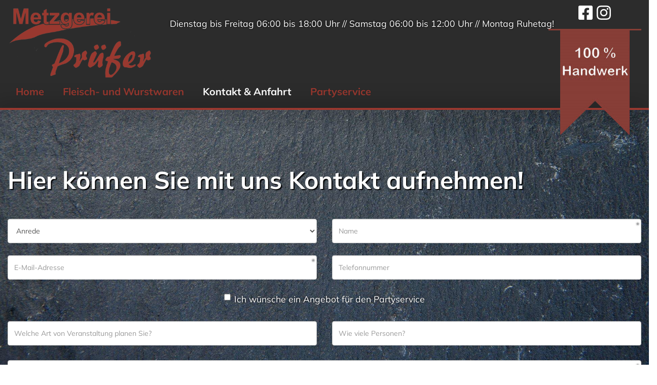

--- FILE ---
content_type: text/html; charset=UTF-8
request_url: https://www.metzgerei-pruefer.de/kontakt-anfahrt
body_size: 32417
content:
<!DOCTYPE html>
<!--[if lte IE 9]><html class="no-js lt-ie9" lang="de-DE"><![endif]--><!--[if gt IE 9]><!--><html lang="de-DE"><!--<![endif]--><head><meta charset="utf-8"><meta name="viewport" content="width=device-width, initial-scale=1"><meta http-equiv="X-UA-Compatible" content="IE=edge"><meta name="format-detection" content="telephone=no"><meta http-equiv="Cache-Control" content="no-cache, no-store, must-revalidate"><meta http-equiv="Pragma" content="no-cache"><meta http-equiv="expires" content="0"><meta name="public_key" content="-----BEGIN PUBLIC KEY-----
MIICIjANBgkqhkiG9w0BAQEFAAOCAg8AMIICCgKCAgEAxAiQRMsk1e3YXFaOkWFQ
IovXSbEGIKw4tE8AwxjU9S+Z3TNPk3MIKZnrHtFuHZQwu1n7enPmyIZBaRXUDHt1
VYQ7QkrgPSfQYUhBsu+vfNXiSkw3BW54qdrGoJDnNJ9X5Ao4EtG8OQT4kuavzpYs
CiaFhi/KazYLuMDFbipbJjHDcxq9dcfpr65k2D1K33kaV/3CC2kkminTIxOcyI2+
yj5DpuUSb4Ms5cWGU01mfhRt5WH1XT1IsSGBbLetdlm4ztPGATi+icP+tJADWHN4
Ex8Cw12Rsggq/s9qx6vzBpIMqr+hRRTYxDAwNLNNIekYyrCSytcHJ4WeQ4BOLXne
H5+0BAYC8jKLy8vURm0JeBhSX8tUM9RD+zaP1Ion0H3i5+JP64IcLqhwx65TQ3+W
RCMooPdYaQN2GSQeZRntKLjgpf79MHnXWXIFCZi/PxFyV9UgzdLQatUkBDIRPfqp
skgw0cMaNZipGXxd1M5ZmnvYJ93UTiHyyYbEc1+VuWaq5s2rasxR5QZgK/uQQh6K
l45DocksPibJqKwqvQwadoCKufA/rkzxBMaGwxKtB/lQoPfpcGkxqr3dkCWppJoi
3dUmmrKflhMEwezE2I4tNjiKOs9JuIzxMxZ/VbKTIpOHIFUOcCbG95RE4IKHhi5e
X0NzlpjvD0HemdnqA0+7vHkCAwEAAQ==
-----END PUBLIC KEY-----
"><title>Metzgerei Prüfer, Reichertshofen | Kontakt & Anfahrt</title><!-- SEO --><meta name="description" content="Hier finden Sie die Kontaktdaten der Metzgerei Prüfer in Reichertshofen, die mit vorzüglichen Fleisch- und Wurstwaren zu überzeugen versteht."><meta name="robots" content="all"><!-- Open Graph --><meta property="og:title" content="Metzgerei Prüfer, Reichertshofen | Kontakt & Anfahrt"><meta property="og:site_name" content="Sity"><style>
                                                        @font-face {
                    font-family: 'Didact Gothic';
                    font-style: normal;
                    font-weight: 400;
                                                                                                                                                                                                                                                                                                                                                                                                                                                                    src:  url(/fonts/Didact%20Gothic/Didact%20Gothic-v20-latin-regular.woff2) format('woff2');
                }
                                                                                                            @font-face {
                    font-family: 'Mulish';
                    font-style: normal;
                    font-weight: 300;
                                                                                                                                                                                                                                                                                                                                                                                                                                                                    src:  url(/fonts/Mulish/Mulish-v17-latin-300.woff2) format('woff2');
                }
                                                            @font-face {
                    font-family: 'Mulish';
                    font-style: normal;
                    font-weight: 400;
                                                                                                                                                                                                                                                                                                                                                                                                                                                                    src:  url(/fonts/Mulish/Mulish-v17-latin-regular.woff2) format('woff2');
                }
                                                                                                                    @font-face {
                    font-family: 'Mulish';
                    font-style: normal;
                    font-weight: 700;
                                                                                                                                                                                                                                                                                                                                                                                                                                                                    src:  url(/fonts/Mulish/Mulish-v17-latin-700.woff2) format('woff2');
                }
                                                                                                                                                @font-face {
                    font-family: 'Mulish';
                    font-style: italic;
                    font-weight: 300;
                                                                                                                                                                                                                                                                                                                                                                                                                                                                    src:  url(/fonts/Mulish/Mulish-v17-latin-300italic.woff2) format('woff2');
                }
                                                            @font-face {
                    font-family: 'Mulish';
                    font-style: italic;
                    font-weight: 400;
                                                                                                                                                                                                                                                                                                                                                                                                                                                                    src:  url(/fonts/Mulish/Mulish-v17-latin-italic.woff2) format('woff2');
                }
                                                                                                                    @font-face {
                    font-family: 'Mulish';
                    font-style: italic;
                    font-weight: 700;
                                                                                                                                                                                                                                                                                                                                                                                                                                                                    src:  url(/fonts/Mulish/Mulish-v17-latin-700italic.woff2) format('woff2');
                }
                                                                                                    </style><link rel="stylesheet" href="/frontend/css/style-a1b9cd8ab3.min.css" type="text/css"><link class="favicon_apple-touch-icon" rel="apple-touch-icon" sizes="180x180" href="/apple-touch-icon.png"><link class="favicon_32x32" rel="icon" type="image/png" sizes="32x32" href="/favicon-32x32.png"><link class="favicon_16x16" rel="icon" type="image/png" sizes="16x16" href="/favicon-16x16.png"><link rel="manifest" href="/site.webmanifest"><meta name="msapplication-TileColor" content="#da532c"><meta name="theme-color" content="#ffffff"><link rel="stylesheet" href="/bundles/sityapp/firmentv_player_minimal/skin/blue.monday/jplayer.blue.monday.css" type="text/css"><style>
        

        
        
        .body {
                          font-family: 'Mulish', sans-serif;                            font-size: 1.1000rem;                                                                                                                    
                    text-shadow: 0rem 0rem 0.2000rem rgb(0, 0, 0);
                            }

            @media screen and (max-width: 767px) {
                .body {
                    -webkit-hyphens: auto;
                    -moz-hyphens: auto;
                    -ms-hyphens: auto;
                    hyphens: auto;
                }

                .body a {
                    -webkit-hyphens: none;
                    -moz-hyphens: none;
                    -ms-hyphens: none;
                    hyphens: none;
                }
            }    

    @media (max-width: 767px) {
                .body {
                                          font-size: 0.8500rem;                                                                                                                                }

            @media screen and (max-width: 767px) {
                .body {
                    -webkit-hyphens: auto;
                    -moz-hyphens: auto;
                    -ms-hyphens: auto;
                    hyphens: auto;
                }

                .body a {
                    -webkit-hyphens: none;
                    -moz-hyphens: none;
                    -ms-hyphens: none;
                    hyphens: none;
                }
            }    
    }

    @media (min-width: 768px) and (max-width: 991px) {
                .body {
                                                                                                                                            }

            @media screen and (max-width: 767px) {
                .body {
                    -webkit-hyphens: auto;
                    -moz-hyphens: auto;
                    -ms-hyphens: auto;
                    hyphens: auto;
                }

                .body a {
                    -webkit-hyphens: none;
                    -moz-hyphens: none;
                    -ms-hyphens: none;
                    hyphens: none;
                }
            }    
    }

    @media (min-width: 992px) and (max-width: 1199px){
                .body {
                                                                                                                                            }

            @media screen and (max-width: 767px) {
                .body {
                    -webkit-hyphens: auto;
                    -moz-hyphens: auto;
                    -ms-hyphens: auto;
                    hyphens: auto;
                }

                .body a {
                    -webkit-hyphens: none;
                    -moz-hyphens: none;
                    -ms-hyphens: none;
                    hyphens: none;
                }
            }    
    }

    @media (min-width: 1200px) {
                .body {
                                                                                                                                            }

            @media screen and (max-width: 767px) {
                .body {
                    -webkit-hyphens: auto;
                    -moz-hyphens: auto;
                    -ms-hyphens: auto;
                    hyphens: auto;
                }

                .body a {
                    -webkit-hyphens: none;
                    -moz-hyphens: none;
                    -ms-hyphens: none;
                    hyphens: none;
                }
            }    
    }
                .body-background {
                            content: ' ';
                            position: fixed;
                            height: 100%;
                            height: 100vh;
                            width: 100%;
                            top: 0;
                            left: 0;
                                                        z-index: -1;
                            transition: height 0.3s ease;
                            -webkit-transition: height 0.3s ease;
                            -moz-transition: height 0.3s ease;
                            -o-transition: height 0.3s ease;
                        }
                                                            

            .body-background {
        background: url('/media/cache/resolve/background_image_jpg/rc/CcJ0m3bH/uploads/media/62b33d5fda706/schieferplatte-dunkel.jpg?filters%5Bthumbnail%5D%5Bsize%5D%5B0%5D=750') transparent  center no-repeat scroll;
        background-size: cover;
    }
    

        @media (min-width: 320px) {
                    .body-background {
        background: url('/media/cache/resolve/background_image_jpg/rc/CcJ0m3bH/uploads/media/62b33d5fda706/schieferplatte-dunkel.jpg?filters%5Bthumbnail%5D%5Bsize%5D%5B0%5D=750') transparent  center no-repeat scroll;
        background-size: cover;
    }
    
    }
            @media (min-width: 375px) {
                    .body-background {
        background: url('/media/cache/resolve/background_image_jpg/rc/t8FyuWt0/uploads/media/62b33d5fda706/schieferplatte-dunkel.jpg?filters%5Bthumbnail%5D%5Bsize%5D%5B0%5D=830') transparent  center no-repeat scroll;
        background-size: cover;
    }
    
    }
            @media (min-width: 415px) {
                    .body-background {
        background: url('/media/cache/resolve/background_image_jpg/rc/fuaE4s3C/uploads/media/62b33d5fda706/schieferplatte-dunkel.jpg?filters%5Bthumbnail%5D%5Bsize%5D%5B0%5D=568') transparent  center no-repeat scroll;
        background-size: cover;
    }
    
    }
            @media (min-width: 568px) {
                    .body-background {
        background: url('/media/cache/resolve/background_image_jpg/rc/Ht37JOuB/uploads/media/62b33d5fda706/schieferplatte-dunkel.jpg?filters%5Bthumbnail%5D%5Bsize%5D%5B0%5D=668') transparent  center no-repeat scroll;
        background-size: cover;
    }
    
    }
            @media (min-width: 668px) {
                    .body-background {
        background: url('/media/cache/resolve/background_image_jpg/rc/yN6oP32i/uploads/media/62b33d5fda706/schieferplatte-dunkel.jpg?filters%5Bthumbnail%5D%5Bsize%5D%5B0%5D=768') transparent  center no-repeat scroll;
        background-size: cover;
    }
    
    }
            @media (min-width: 768px) {
                    .body-background {
        background: url('/media/cache/resolve/background_image_jpg/rc/SJQuMPZs/uploads/media/62b33d5fda706/schieferplatte-dunkel.jpg?filters%5Bthumbnail%5D%5Bsize%5D%5B0%5D=992') transparent  center no-repeat scroll;
        background-size: cover;
    }
    
    }
            @media (min-width: 992px) {
                    .body-background {
        background: url('/media/cache/resolve/background_image_jpg/rc/h66ZdbUK/uploads/media/62b33d5fda706/schieferplatte-dunkel.jpg?filters%5Bthumbnail%5D%5Bsize%5D%5B0%5D=1200') transparent  center no-repeat scroll;
        background-size: cover;
    }
    
    }
            @media (min-width: 1200px) {
                    .body-background {
        background: url('/media/cache/resolve/background_image_jpg/rc/pp16oMJa/uploads/media/62b33d5fda706/schieferplatte-dunkel.jpg?filters%5Bthumbnail%5D%5Bsize%5D%5B0%5D=1920') transparent  center no-repeat scroll;
        background-size: cover;
    }
    
    }

                                    .body a {
                    color: rgb(153, 56, 47);
                }
                    
                                    .body a:hover {
                    color: rgb(44, 44, 44);
                }
                    
                    
        .body .h1 {
                                          font-size: 3.0000rem;                                                            font-weight: bold;                                                                                                     
                    text-shadow: 0.1000rem 0.1000rem 0.1000rem rgb(0, 0, 0);
                            }

            @media screen and (max-width: 767px) {
                .body .h1 {
                    -webkit-hyphens: auto;
                    -moz-hyphens: auto;
                    -ms-hyphens: auto;
                    hyphens: auto;
                }

                .body .h1 a {
                    -webkit-hyphens: none;
                    -moz-hyphens: none;
                    -ms-hyphens: none;
                    hyphens: none;
                }
            }    

@media (max-width: 767px) {
        .body .h1 {
                                          font-size: 1.8000rem;                                                                                                                                }

            @media screen and (max-width: 767px) {
                .body .h1 {
                    -webkit-hyphens: auto;
                    -moz-hyphens: auto;
                    -ms-hyphens: auto;
                    hyphens: auto;
                }

                .body .h1 a {
                    -webkit-hyphens: none;
                    -moz-hyphens: none;
                    -ms-hyphens: none;
                    hyphens: none;
                }
            }    
}

@media (min-width: 768px) and (max-width: 991px) {
        .body .h1 {
                                                                                                                                            }

            @media screen and (max-width: 767px) {
                .body .h1 {
                    -webkit-hyphens: auto;
                    -moz-hyphens: auto;
                    -ms-hyphens: auto;
                    hyphens: auto;
                }

                .body .h1 a {
                    -webkit-hyphens: none;
                    -moz-hyphens: none;
                    -ms-hyphens: none;
                    hyphens: none;
                }
            }    
}

@media (min-width: 992px) and (max-width: 1199px){
        .body .h1 {
                                          font-size: 2.2000rem;                                                                                                                                }

            @media screen and (max-width: 767px) {
                .body .h1 {
                    -webkit-hyphens: auto;
                    -moz-hyphens: auto;
                    -ms-hyphens: auto;
                    hyphens: auto;
                }

                .body .h1 a {
                    -webkit-hyphens: none;
                    -moz-hyphens: none;
                    -ms-hyphens: none;
                    hyphens: none;
                }
            }    
}

@media (min-width: 1200px) {
        .body .h1 {
                                                                                                                                            }

            @media screen and (max-width: 767px) {
                .body .h1 {
                    -webkit-hyphens: auto;
                    -moz-hyphens: auto;
                    -ms-hyphens: auto;
                    hyphens: auto;
                }

                .body .h1 a {
                    -webkit-hyphens: none;
                    -moz-hyphens: none;
                    -ms-hyphens: none;
                    hyphens: none;
                }
            }    
}
            
        .body .h1-list-item::before {
                                          font-size: 3.0000rem;                                                            font-weight: bold;                                                                                                     
                    text-shadow: 0.1000rem 0.1000rem 0.1000rem rgb(0, 0, 0);
                            }

            @media screen and (max-width: 767px) {
                .body .h1-list-item::before {
                    -webkit-hyphens: auto;
                    -moz-hyphens: auto;
                    -ms-hyphens: auto;
                    hyphens: auto;
                }

                .body .h1-list-item::before a {
                    -webkit-hyphens: none;
                    -moz-hyphens: none;
                    -ms-hyphens: none;
                    hyphens: none;
                }
            }    

@media (max-width: 767px) {
        .body .h1-list-item::before {
                                          font-size: 1.8000rem;                                                                                                                                }

            @media screen and (max-width: 767px) {
                .body .h1-list-item::before {
                    -webkit-hyphens: auto;
                    -moz-hyphens: auto;
                    -ms-hyphens: auto;
                    hyphens: auto;
                }

                .body .h1-list-item::before a {
                    -webkit-hyphens: none;
                    -moz-hyphens: none;
                    -ms-hyphens: none;
                    hyphens: none;
                }
            }    
}

@media (min-width: 768px) and (max-width: 991px) {
        .body .h1-list-item::before {
                                                                                                                                            }

            @media screen and (max-width: 767px) {
                .body .h1-list-item::before {
                    -webkit-hyphens: auto;
                    -moz-hyphens: auto;
                    -ms-hyphens: auto;
                    hyphens: auto;
                }

                .body .h1-list-item::before a {
                    -webkit-hyphens: none;
                    -moz-hyphens: none;
                    -ms-hyphens: none;
                    hyphens: none;
                }
            }    
}

@media (min-width: 992px) and (max-width: 1199px){
        .body .h1-list-item::before {
                                          font-size: 2.2000rem;                                                                                                                                }

            @media screen and (max-width: 767px) {
                .body .h1-list-item::before {
                    -webkit-hyphens: auto;
                    -moz-hyphens: auto;
                    -ms-hyphens: auto;
                    hyphens: auto;
                }

                .body .h1-list-item::before a {
                    -webkit-hyphens: none;
                    -moz-hyphens: none;
                    -ms-hyphens: none;
                    hyphens: none;
                }
            }    
}

@media (min-width: 1200px) {
        .body .h1-list-item::before {
                                                                                                                                            }

            @media screen and (max-width: 767px) {
                .body .h1-list-item::before {
                    -webkit-hyphens: auto;
                    -moz-hyphens: auto;
                    -ms-hyphens: auto;
                    hyphens: auto;
                }

                .body .h1-list-item::before a {
                    -webkit-hyphens: none;
                    -moz-hyphens: none;
                    -ms-hyphens: none;
                    hyphens: none;
                }
            }    
}
                            .body .h1 {
                    color: rgb(255, 255, 255);
                }
                .body .h1-list-item::before {
                     color: rgb(255, 255, 255);
                }
                                        
        .body .h2 {
                                          font-size: 2.4000rem;                                                            font-weight: bold;                                                                                                     
                    text-shadow: 0.1000rem 0.1000rem 0.1000rem rgb(0, 0, 0);
                            }

            @media screen and (max-width: 767px) {
                .body .h2 {
                    -webkit-hyphens: auto;
                    -moz-hyphens: auto;
                    -ms-hyphens: auto;
                    hyphens: auto;
                }

                .body .h2 a {
                    -webkit-hyphens: none;
                    -moz-hyphens: none;
                    -ms-hyphens: none;
                    hyphens: none;
                }
            }    

@media (max-width: 767px) {
        .body .h2 {
                                          font-size: 1.4000rem;                                                                                                                                }

            @media screen and (max-width: 767px) {
                .body .h2 {
                    -webkit-hyphens: auto;
                    -moz-hyphens: auto;
                    -ms-hyphens: auto;
                    hyphens: auto;
                }

                .body .h2 a {
                    -webkit-hyphens: none;
                    -moz-hyphens: none;
                    -ms-hyphens: none;
                    hyphens: none;
                }
            }    
}

@media (min-width: 768px) and (max-width: 991px) {
        .body .h2 {
                                                                                                                                            }

            @media screen and (max-width: 767px) {
                .body .h2 {
                    -webkit-hyphens: auto;
                    -moz-hyphens: auto;
                    -ms-hyphens: auto;
                    hyphens: auto;
                }

                .body .h2 a {
                    -webkit-hyphens: none;
                    -moz-hyphens: none;
                    -ms-hyphens: none;
                    hyphens: none;
                }
            }    
}

@media (min-width: 992px) and (max-width: 1199px){
        .body .h2 {
                                                                                                                                            }

            @media screen and (max-width: 767px) {
                .body .h2 {
                    -webkit-hyphens: auto;
                    -moz-hyphens: auto;
                    -ms-hyphens: auto;
                    hyphens: auto;
                }

                .body .h2 a {
                    -webkit-hyphens: none;
                    -moz-hyphens: none;
                    -ms-hyphens: none;
                    hyphens: none;
                }
            }    
}

@media (min-width: 1200px) {
        .body .h2 {
                                                                                                                                            }

            @media screen and (max-width: 767px) {
                .body .h2 {
                    -webkit-hyphens: auto;
                    -moz-hyphens: auto;
                    -ms-hyphens: auto;
                    hyphens: auto;
                }

                .body .h2 a {
                    -webkit-hyphens: none;
                    -moz-hyphens: none;
                    -ms-hyphens: none;
                    hyphens: none;
                }
            }    
}
            
        .body .h2-list-item::before {
                                          font-size: 2.4000rem;                                                            font-weight: bold;                                                                                                     
                    text-shadow: 0.1000rem 0.1000rem 0.1000rem rgb(0, 0, 0);
                            }

            @media screen and (max-width: 767px) {
                .body .h2-list-item::before {
                    -webkit-hyphens: auto;
                    -moz-hyphens: auto;
                    -ms-hyphens: auto;
                    hyphens: auto;
                }

                .body .h2-list-item::before a {
                    -webkit-hyphens: none;
                    -moz-hyphens: none;
                    -ms-hyphens: none;
                    hyphens: none;
                }
            }    

@media (max-width: 767px) {
        .body .h2-list-item::before {
                                          font-size: 1.4000rem;                                                                                                                                }

            @media screen and (max-width: 767px) {
                .body .h2-list-item::before {
                    -webkit-hyphens: auto;
                    -moz-hyphens: auto;
                    -ms-hyphens: auto;
                    hyphens: auto;
                }

                .body .h2-list-item::before a {
                    -webkit-hyphens: none;
                    -moz-hyphens: none;
                    -ms-hyphens: none;
                    hyphens: none;
                }
            }    
}

@media (min-width: 768px) and (max-width: 991px) {
        .body .h2-list-item::before {
                                                                                                                                            }

            @media screen and (max-width: 767px) {
                .body .h2-list-item::before {
                    -webkit-hyphens: auto;
                    -moz-hyphens: auto;
                    -ms-hyphens: auto;
                    hyphens: auto;
                }

                .body .h2-list-item::before a {
                    -webkit-hyphens: none;
                    -moz-hyphens: none;
                    -ms-hyphens: none;
                    hyphens: none;
                }
            }    
}

@media (min-width: 992px) and (max-width: 1199px){
        .body .h2-list-item::before {
                                                                                                                                            }

            @media screen and (max-width: 767px) {
                .body .h2-list-item::before {
                    -webkit-hyphens: auto;
                    -moz-hyphens: auto;
                    -ms-hyphens: auto;
                    hyphens: auto;
                }

                .body .h2-list-item::before a {
                    -webkit-hyphens: none;
                    -moz-hyphens: none;
                    -ms-hyphens: none;
                    hyphens: none;
                }
            }    
}

@media (min-width: 1200px) {
        .body .h2-list-item::before {
                                                                                                                                            }

            @media screen and (max-width: 767px) {
                .body .h2-list-item::before {
                    -webkit-hyphens: auto;
                    -moz-hyphens: auto;
                    -ms-hyphens: auto;
                    hyphens: auto;
                }

                .body .h2-list-item::before a {
                    -webkit-hyphens: none;
                    -moz-hyphens: none;
                    -ms-hyphens: none;
                    hyphens: none;
                }
            }    
}
                            .body .h2 {
                    color: rgb(255, 255, 255);
                }
                .body .h2-list-item::before {
                    color: rgb(255, 255, 255);
                }
                                        
        .body .h3 {
                                          font-size: 1.6000rem;                                                            font-weight: bold;                                                                                                     
                    text-shadow: 0.1000rem 0.1000rem 0.1000rem rgb(0, 0, 0);
                            }

            @media screen and (max-width: 767px) {
                .body .h3 {
                    -webkit-hyphens: auto;
                    -moz-hyphens: auto;
                    -ms-hyphens: auto;
                    hyphens: auto;
                }

                .body .h3 a {
                    -webkit-hyphens: none;
                    -moz-hyphens: none;
                    -ms-hyphens: none;
                    hyphens: none;
                }
            }    

@media (max-width: 767px) {
        .body .h3 {
                                          font-size: 1.2000rem;                                                                                                                                }

            @media screen and (max-width: 767px) {
                .body .h3 {
                    -webkit-hyphens: auto;
                    -moz-hyphens: auto;
                    -ms-hyphens: auto;
                    hyphens: auto;
                }

                .body .h3 a {
                    -webkit-hyphens: none;
                    -moz-hyphens: none;
                    -ms-hyphens: none;
                    hyphens: none;
                }
            }    
}

@media (min-width: 768px) and (max-width: 991px) {
        .body .h3 {
                                                                                                                                            }

            @media screen and (max-width: 767px) {
                .body .h3 {
                    -webkit-hyphens: auto;
                    -moz-hyphens: auto;
                    -ms-hyphens: auto;
                    hyphens: auto;
                }

                .body .h3 a {
                    -webkit-hyphens: none;
                    -moz-hyphens: none;
                    -ms-hyphens: none;
                    hyphens: none;
                }
            }    
}

@media (min-width: 992px) and (max-width: 1199px){
        .body .h3 {
                                                                                                                                            }

            @media screen and (max-width: 767px) {
                .body .h3 {
                    -webkit-hyphens: auto;
                    -moz-hyphens: auto;
                    -ms-hyphens: auto;
                    hyphens: auto;
                }

                .body .h3 a {
                    -webkit-hyphens: none;
                    -moz-hyphens: none;
                    -ms-hyphens: none;
                    hyphens: none;
                }
            }    
}

@media (min-width: 1200px) {
        .body .h3 {
                                                                                                                                            }

            @media screen and (max-width: 767px) {
                .body .h3 {
                    -webkit-hyphens: auto;
                    -moz-hyphens: auto;
                    -ms-hyphens: auto;
                    hyphens: auto;
                }

                .body .h3 a {
                    -webkit-hyphens: none;
                    -moz-hyphens: none;
                    -ms-hyphens: none;
                    hyphens: none;
                }
            }    
}
            
        .body .h3-list-item::before {
                                          font-size: 1.6000rem;                                                            font-weight: bold;                                                                                                     
                    text-shadow: 0.1000rem 0.1000rem 0.1000rem rgb(0, 0, 0);
                            }

            @media screen and (max-width: 767px) {
                .body .h3-list-item::before {
                    -webkit-hyphens: auto;
                    -moz-hyphens: auto;
                    -ms-hyphens: auto;
                    hyphens: auto;
                }

                .body .h3-list-item::before a {
                    -webkit-hyphens: none;
                    -moz-hyphens: none;
                    -ms-hyphens: none;
                    hyphens: none;
                }
            }    

@media (max-width: 767px) {
        .body .h3-list-item::before {
                                          font-size: 1.2000rem;                                                                                                                                }

            @media screen and (max-width: 767px) {
                .body .h3-list-item::before {
                    -webkit-hyphens: auto;
                    -moz-hyphens: auto;
                    -ms-hyphens: auto;
                    hyphens: auto;
                }

                .body .h3-list-item::before a {
                    -webkit-hyphens: none;
                    -moz-hyphens: none;
                    -ms-hyphens: none;
                    hyphens: none;
                }
            }    
}

@media (min-width: 768px) and (max-width: 991px) {
        .body .h3-list-item::before {
                                                                                                                                            }

            @media screen and (max-width: 767px) {
                .body .h3-list-item::before {
                    -webkit-hyphens: auto;
                    -moz-hyphens: auto;
                    -ms-hyphens: auto;
                    hyphens: auto;
                }

                .body .h3-list-item::before a {
                    -webkit-hyphens: none;
                    -moz-hyphens: none;
                    -ms-hyphens: none;
                    hyphens: none;
                }
            }    
}

@media (min-width: 992px) and (max-width: 1199px){
        .body .h3-list-item::before {
                                                                                                                                            }

            @media screen and (max-width: 767px) {
                .body .h3-list-item::before {
                    -webkit-hyphens: auto;
                    -moz-hyphens: auto;
                    -ms-hyphens: auto;
                    hyphens: auto;
                }

                .body .h3-list-item::before a {
                    -webkit-hyphens: none;
                    -moz-hyphens: none;
                    -ms-hyphens: none;
                    hyphens: none;
                }
            }    
}

@media (min-width: 1200px) {
        .body .h3-list-item::before {
                                                                                                                                            }

            @media screen and (max-width: 767px) {
                .body .h3-list-item::before {
                    -webkit-hyphens: auto;
                    -moz-hyphens: auto;
                    -ms-hyphens: auto;
                    hyphens: auto;
                }

                .body .h3-list-item::before a {
                    -webkit-hyphens: none;
                    -moz-hyphens: none;
                    -ms-hyphens: none;
                    hyphens: none;
                }
            }    
}
                            .body .h3 {
                    color: rgb(255, 255, 255);
                }
                .body .h3-list-item::before {
                    color: rgb(255, 255, 255);
                }
                                        
        .body .h4 {
                                          font-size: 1.2500rem;                                                            font-weight: bold;                                                                                                                 }

            @media screen and (max-width: 767px) {
                .body .h4 {
                    -webkit-hyphens: auto;
                    -moz-hyphens: auto;
                    -ms-hyphens: auto;
                    hyphens: auto;
                }

                .body .h4 a {
                    -webkit-hyphens: none;
                    -moz-hyphens: none;
                    -ms-hyphens: none;
                    hyphens: none;
                }
            }    

@media (max-width: 767px) {
        .body .h4 {
                                                                                                                                            }

            @media screen and (max-width: 767px) {
                .body .h4 {
                    -webkit-hyphens: auto;
                    -moz-hyphens: auto;
                    -ms-hyphens: auto;
                    hyphens: auto;
                }

                .body .h4 a {
                    -webkit-hyphens: none;
                    -moz-hyphens: none;
                    -ms-hyphens: none;
                    hyphens: none;
                }
            }    
}

@media (min-width: 768px) and (max-width: 991px) {
        .body .h4 {
                                                                                                                                            }

            @media screen and (max-width: 767px) {
                .body .h4 {
                    -webkit-hyphens: auto;
                    -moz-hyphens: auto;
                    -ms-hyphens: auto;
                    hyphens: auto;
                }

                .body .h4 a {
                    -webkit-hyphens: none;
                    -moz-hyphens: none;
                    -ms-hyphens: none;
                    hyphens: none;
                }
            }    
}

@media (min-width: 992px) and (max-width: 1199px){
        .body .h4 {
                                                                                                                                            }

            @media screen and (max-width: 767px) {
                .body .h4 {
                    -webkit-hyphens: auto;
                    -moz-hyphens: auto;
                    -ms-hyphens: auto;
                    hyphens: auto;
                }

                .body .h4 a {
                    -webkit-hyphens: none;
                    -moz-hyphens: none;
                    -ms-hyphens: none;
                    hyphens: none;
                }
            }    
}

@media (min-width: 1200px) {
        .body .h4 {
                                                                                                                                            }

            @media screen and (max-width: 767px) {
                .body .h4 {
                    -webkit-hyphens: auto;
                    -moz-hyphens: auto;
                    -ms-hyphens: auto;
                    hyphens: auto;
                }

                .body .h4 a {
                    -webkit-hyphens: none;
                    -moz-hyphens: none;
                    -ms-hyphens: none;
                    hyphens: none;
                }
            }    
}
            
        .body .h4-list-item::before {
                                          font-size: 1.2500rem;                                                            font-weight: bold;                                                                                                                 }

            @media screen and (max-width: 767px) {
                .body .h4-list-item::before {
                    -webkit-hyphens: auto;
                    -moz-hyphens: auto;
                    -ms-hyphens: auto;
                    hyphens: auto;
                }

                .body .h4-list-item::before a {
                    -webkit-hyphens: none;
                    -moz-hyphens: none;
                    -ms-hyphens: none;
                    hyphens: none;
                }
            }    

@media (max-width: 767px) {
        .body .h4-list-item::before {
                                                                                                                                            }

            @media screen and (max-width: 767px) {
                .body .h4-list-item::before {
                    -webkit-hyphens: auto;
                    -moz-hyphens: auto;
                    -ms-hyphens: auto;
                    hyphens: auto;
                }

                .body .h4-list-item::before a {
                    -webkit-hyphens: none;
                    -moz-hyphens: none;
                    -ms-hyphens: none;
                    hyphens: none;
                }
            }    
}

@media (min-width: 768px) and (max-width: 991px) {
        .body .h4-list-item::before {
                                                                                                                                            }

            @media screen and (max-width: 767px) {
                .body .h4-list-item::before {
                    -webkit-hyphens: auto;
                    -moz-hyphens: auto;
                    -ms-hyphens: auto;
                    hyphens: auto;
                }

                .body .h4-list-item::before a {
                    -webkit-hyphens: none;
                    -moz-hyphens: none;
                    -ms-hyphens: none;
                    hyphens: none;
                }
            }    
}

@media (min-width: 992px) and (max-width: 1199px){
        .body .h4-list-item::before {
                                                                                                                                            }

            @media screen and (max-width: 767px) {
                .body .h4-list-item::before {
                    -webkit-hyphens: auto;
                    -moz-hyphens: auto;
                    -ms-hyphens: auto;
                    hyphens: auto;
                }

                .body .h4-list-item::before a {
                    -webkit-hyphens: none;
                    -moz-hyphens: none;
                    -ms-hyphens: none;
                    hyphens: none;
                }
            }    
}

@media (min-width: 1200px) {
        .body .h4-list-item::before {
                                                                                                                                            }

            @media screen and (max-width: 767px) {
                .body .h4-list-item::before {
                    -webkit-hyphens: auto;
                    -moz-hyphens: auto;
                    -ms-hyphens: auto;
                    hyphens: auto;
                }

                .body .h4-list-item::before a {
                    -webkit-hyphens: none;
                    -moz-hyphens: none;
                    -ms-hyphens: none;
                    hyphens: none;
                }
            }    
}
                            .body .h4 {
                    color: rgb(255, 255, 255);
                }
                .body .h4-list-item::before {
                    color: rgb(255, 255, 255);
                }
                                        
        .body .h5 {
                                          font-size: 1.0000rem;                                                                                                                                }

            @media screen and (max-width: 767px) {
                .body .h5 {
                    -webkit-hyphens: auto;
                    -moz-hyphens: auto;
                    -ms-hyphens: auto;
                    hyphens: auto;
                }

                .body .h5 a {
                    -webkit-hyphens: none;
                    -moz-hyphens: none;
                    -ms-hyphens: none;
                    hyphens: none;
                }
            }    

@media (max-width: 767px) {
        .body .h5 {
                                                                                                                                            }

            @media screen and (max-width: 767px) {
                .body .h5 {
                    -webkit-hyphens: auto;
                    -moz-hyphens: auto;
                    -ms-hyphens: auto;
                    hyphens: auto;
                }

                .body .h5 a {
                    -webkit-hyphens: none;
                    -moz-hyphens: none;
                    -ms-hyphens: none;
                    hyphens: none;
                }
            }    
}

@media (min-width: 768px) and (max-width: 991px) {
        .body .h5 {
                                                                                                                                            }

            @media screen and (max-width: 767px) {
                .body .h5 {
                    -webkit-hyphens: auto;
                    -moz-hyphens: auto;
                    -ms-hyphens: auto;
                    hyphens: auto;
                }

                .body .h5 a {
                    -webkit-hyphens: none;
                    -moz-hyphens: none;
                    -ms-hyphens: none;
                    hyphens: none;
                }
            }    
}

@media (min-width: 992px) and (max-width: 1199px){
        .body .h5 {
                                                                                                                                            }

            @media screen and (max-width: 767px) {
                .body .h5 {
                    -webkit-hyphens: auto;
                    -moz-hyphens: auto;
                    -ms-hyphens: auto;
                    hyphens: auto;
                }

                .body .h5 a {
                    -webkit-hyphens: none;
                    -moz-hyphens: none;
                    -ms-hyphens: none;
                    hyphens: none;
                }
            }    
}

@media (min-width: 1200px) {
        .body .h5 {
                                                                                                                                            }

            @media screen and (max-width: 767px) {
                .body .h5 {
                    -webkit-hyphens: auto;
                    -moz-hyphens: auto;
                    -ms-hyphens: auto;
                    hyphens: auto;
                }

                .body .h5 a {
                    -webkit-hyphens: none;
                    -moz-hyphens: none;
                    -ms-hyphens: none;
                    hyphens: none;
                }
            }    
}
            
        .body .h5-list-item::before {
                                          font-size: 1.0000rem;                                                                                                                                }

            @media screen and (max-width: 767px) {
                .body .h5-list-item::before {
                    -webkit-hyphens: auto;
                    -moz-hyphens: auto;
                    -ms-hyphens: auto;
                    hyphens: auto;
                }

                .body .h5-list-item::before a {
                    -webkit-hyphens: none;
                    -moz-hyphens: none;
                    -ms-hyphens: none;
                    hyphens: none;
                }
            }    

@media (max-width: 767px) {
        .body .h5-list-item::before {
                                                                                                                                            }

            @media screen and (max-width: 767px) {
                .body .h5-list-item::before {
                    -webkit-hyphens: auto;
                    -moz-hyphens: auto;
                    -ms-hyphens: auto;
                    hyphens: auto;
                }

                .body .h5-list-item::before a {
                    -webkit-hyphens: none;
                    -moz-hyphens: none;
                    -ms-hyphens: none;
                    hyphens: none;
                }
            }    
}

@media (min-width: 768px) and (max-width: 991px) {
        .body .h5-list-item::before {
                                                                                                                                            }

            @media screen and (max-width: 767px) {
                .body .h5-list-item::before {
                    -webkit-hyphens: auto;
                    -moz-hyphens: auto;
                    -ms-hyphens: auto;
                    hyphens: auto;
                }

                .body .h5-list-item::before a {
                    -webkit-hyphens: none;
                    -moz-hyphens: none;
                    -ms-hyphens: none;
                    hyphens: none;
                }
            }    
}

@media (min-width: 992px) and (max-width: 1199px){
        .body .h5-list-item::before {
                                                                                                                                            }

            @media screen and (max-width: 767px) {
                .body .h5-list-item::before {
                    -webkit-hyphens: auto;
                    -moz-hyphens: auto;
                    -ms-hyphens: auto;
                    hyphens: auto;
                }

                .body .h5-list-item::before a {
                    -webkit-hyphens: none;
                    -moz-hyphens: none;
                    -ms-hyphens: none;
                    hyphens: none;
                }
            }    
}

@media (min-width: 1200px) {
        .body .h5-list-item::before {
                                                                                                                                            }

            @media screen and (max-width: 767px) {
                .body .h5-list-item::before {
                    -webkit-hyphens: auto;
                    -moz-hyphens: auto;
                    -ms-hyphens: auto;
                    hyphens: auto;
                }

                .body .h5-list-item::before a {
                    -webkit-hyphens: none;
                    -moz-hyphens: none;
                    -ms-hyphens: none;
                    hyphens: none;
                }
            }    
}
                            .body .h5 {
                    color: rgb(255, 255, 255);
                }
                .body .h5-list-item::before {
                    color: rgb(255, 255, 255);
                }
                                        
        .body .h6 {
                                          font-size: 0.8125rem;                                                                                                                                }

            @media screen and (max-width: 767px) {
                .body .h6 {
                    -webkit-hyphens: auto;
                    -moz-hyphens: auto;
                    -ms-hyphens: auto;
                    hyphens: auto;
                }

                .body .h6 a {
                    -webkit-hyphens: none;
                    -moz-hyphens: none;
                    -ms-hyphens: none;
                    hyphens: none;
                }
            }    

@media (max-width: 767px) {
        .body .h6 {
                                                                                                                                            }

            @media screen and (max-width: 767px) {
                .body .h6 {
                    -webkit-hyphens: auto;
                    -moz-hyphens: auto;
                    -ms-hyphens: auto;
                    hyphens: auto;
                }

                .body .h6 a {
                    -webkit-hyphens: none;
                    -moz-hyphens: none;
                    -ms-hyphens: none;
                    hyphens: none;
                }
            }    
}

@media (min-width: 768px) and (max-width: 991px) {
        .body .h6 {
                                                                                                                                            }

            @media screen and (max-width: 767px) {
                .body .h6 {
                    -webkit-hyphens: auto;
                    -moz-hyphens: auto;
                    -ms-hyphens: auto;
                    hyphens: auto;
                }

                .body .h6 a {
                    -webkit-hyphens: none;
                    -moz-hyphens: none;
                    -ms-hyphens: none;
                    hyphens: none;
                }
            }    
}

@media (min-width: 992px) and (max-width: 1199px){
        .body .h6 {
                                                                                                                                            }

            @media screen and (max-width: 767px) {
                .body .h6 {
                    -webkit-hyphens: auto;
                    -moz-hyphens: auto;
                    -ms-hyphens: auto;
                    hyphens: auto;
                }

                .body .h6 a {
                    -webkit-hyphens: none;
                    -moz-hyphens: none;
                    -ms-hyphens: none;
                    hyphens: none;
                }
            }    
}

@media (min-width: 1200px) {
        .body .h6 {
                                                                                                                                            }

            @media screen and (max-width: 767px) {
                .body .h6 {
                    -webkit-hyphens: auto;
                    -moz-hyphens: auto;
                    -ms-hyphens: auto;
                    hyphens: auto;
                }

                .body .h6 a {
                    -webkit-hyphens: none;
                    -moz-hyphens: none;
                    -ms-hyphens: none;
                    hyphens: none;
                }
            }    
}
            
        .body .h6-list-item::before {
                                          font-size: 0.8125rem;                                                                                                                                }

            @media screen and (max-width: 767px) {
                .body .h6-list-item::before {
                    -webkit-hyphens: auto;
                    -moz-hyphens: auto;
                    -ms-hyphens: auto;
                    hyphens: auto;
                }

                .body .h6-list-item::before a {
                    -webkit-hyphens: none;
                    -moz-hyphens: none;
                    -ms-hyphens: none;
                    hyphens: none;
                }
            }    

@media (max-width: 767px) {
        .body .h6-list-item::before {
                                                                                                                                            }

            @media screen and (max-width: 767px) {
                .body .h6-list-item::before {
                    -webkit-hyphens: auto;
                    -moz-hyphens: auto;
                    -ms-hyphens: auto;
                    hyphens: auto;
                }

                .body .h6-list-item::before a {
                    -webkit-hyphens: none;
                    -moz-hyphens: none;
                    -ms-hyphens: none;
                    hyphens: none;
                }
            }    
}

@media (min-width: 768px) and (max-width: 991px) {
        .body .h6-list-item::before {
                                                                                                                                            }

            @media screen and (max-width: 767px) {
                .body .h6-list-item::before {
                    -webkit-hyphens: auto;
                    -moz-hyphens: auto;
                    -ms-hyphens: auto;
                    hyphens: auto;
                }

                .body .h6-list-item::before a {
                    -webkit-hyphens: none;
                    -moz-hyphens: none;
                    -ms-hyphens: none;
                    hyphens: none;
                }
            }    
}

@media (min-width: 992px) and (max-width: 1199px){
        .body .h6-list-item::before {
                                                                                                                                            }

            @media screen and (max-width: 767px) {
                .body .h6-list-item::before {
                    -webkit-hyphens: auto;
                    -moz-hyphens: auto;
                    -ms-hyphens: auto;
                    hyphens: auto;
                }

                .body .h6-list-item::before a {
                    -webkit-hyphens: none;
                    -moz-hyphens: none;
                    -ms-hyphens: none;
                    hyphens: none;
                }
            }    
}

@media (min-width: 1200px) {
        .body .h6-list-item::before {
                                                                                                                                            }

            @media screen and (max-width: 767px) {
                .body .h6-list-item::before {
                    -webkit-hyphens: auto;
                    -moz-hyphens: auto;
                    -ms-hyphens: auto;
                    hyphens: auto;
                }

                .body .h6-list-item::before a {
                    -webkit-hyphens: none;
                    -moz-hyphens: none;
                    -ms-hyphens: none;
                    hyphens: none;
                }
            }    
}
                            .body .h6 {
                    color: rgb(153, 56, 47);
                }
                .body .h6-list-item::before {
                    color: rgb(153, 56, 47);
                }
                    
        .row:before {
    content: inherit;
}        .no-gutter {
    padding-left: 0;
    padding-right: 0;
}

.no-gutter > .region__style > .row,
.no-gutter > .region__style > .row--max-wrap > .row,
.no-gutter > .region__style > .region-include-widget > .region-include-container:not(.region-include-container--no-gutter) > .row{
    margin-left: 0;
    margin-right: 0;
}
                

/* Header Company Styles */


    
        .header {
                          font-family: 'Mulish', sans-serif;                            font-size: 1.1000rem;                                                                                                                    
                    text-shadow: 0rem 0rem 0.2000rem rgb(0, 0, 0);
                            }

            @media screen and (max-width: 767px) {
                .header {
                    -webkit-hyphens: auto;
                    -moz-hyphens: auto;
                    -ms-hyphens: auto;
                    hyphens: auto;
                }

                .header a {
                    -webkit-hyphens: none;
                    -moz-hyphens: none;
                    -ms-hyphens: none;
                    hyphens: none;
                }
            }    

    @media (max-width: 767px) {
                .header {
                                          font-size: 0.8500rem;                                                                                                                                }

            @media screen and (max-width: 767px) {
                .header {
                    -webkit-hyphens: auto;
                    -moz-hyphens: auto;
                    -ms-hyphens: auto;
                    hyphens: auto;
                }

                .header a {
                    -webkit-hyphens: none;
                    -moz-hyphens: none;
                    -ms-hyphens: none;
                    hyphens: none;
                }
            }    
    }

    @media (min-width: 768px) and (max-width: 991px) {
                .header {
                                                                                                                                            }

            @media screen and (max-width: 767px) {
                .header {
                    -webkit-hyphens: auto;
                    -moz-hyphens: auto;
                    -ms-hyphens: auto;
                    hyphens: auto;
                }

                .header a {
                    -webkit-hyphens: none;
                    -moz-hyphens: none;
                    -ms-hyphens: none;
                    hyphens: none;
                }
            }    
    }

    @media (min-width: 992px) and (max-width: 1199px){
                .header {
                                                                                                                                            }

            @media screen and (max-width: 767px) {
                .header {
                    -webkit-hyphens: auto;
                    -moz-hyphens: auto;
                    -ms-hyphens: auto;
                    hyphens: auto;
                }

                .header a {
                    -webkit-hyphens: none;
                    -moz-hyphens: none;
                    -ms-hyphens: none;
                    hyphens: none;
                }
            }    
    }

    @media (min-width: 1200px) {
                .header {
                                                                                                                                            }

            @media screen and (max-width: 767px) {
                .header {
                    -webkit-hyphens: auto;
                    -moz-hyphens: auto;
                    -ms-hyphens: auto;
                    hyphens: auto;
                }

                .header a {
                    -webkit-hyphens: none;
                    -moz-hyphens: none;
                    -ms-hyphens: none;
                    hyphens: none;
                }
            }    
    }

.header {
    color: rgb(153, 56, 47);}

        
/* Footer Company Styles */



        .footer {
                          font-family: 'Mulish', sans-serif;                            font-size: 1.1000rem;                                                                                                                    
                    text-shadow: 0rem 0rem 0.2000rem rgb(0, 0, 0);
                            }

            @media screen and (max-width: 767px) {
                .footer {
                    -webkit-hyphens: auto;
                    -moz-hyphens: auto;
                    -ms-hyphens: auto;
                    hyphens: auto;
                }

                .footer a {
                    -webkit-hyphens: none;
                    -moz-hyphens: none;
                    -ms-hyphens: none;
                    hyphens: none;
                }
            }    

    @media (max-width: 767px) {
                .footer {
                                          font-size: 0.8500rem;                                                                                                                                }

            @media screen and (max-width: 767px) {
                .footer {
                    -webkit-hyphens: auto;
                    -moz-hyphens: auto;
                    -ms-hyphens: auto;
                    hyphens: auto;
                }

                .footer a {
                    -webkit-hyphens: none;
                    -moz-hyphens: none;
                    -ms-hyphens: none;
                    hyphens: none;
                }
            }    
    }

    @media (min-width: 768px) and (max-width: 991px) {
                .footer {
                                                                                                                                            }

            @media screen and (max-width: 767px) {
                .footer {
                    -webkit-hyphens: auto;
                    -moz-hyphens: auto;
                    -ms-hyphens: auto;
                    hyphens: auto;
                }

                .footer a {
                    -webkit-hyphens: none;
                    -moz-hyphens: none;
                    -ms-hyphens: none;
                    hyphens: none;
                }
            }    
    }

    @media (min-width: 992px) and (max-width: 1199px){
                .footer {
                                                                                                                                            }

            @media screen and (max-width: 767px) {
                .footer {
                    -webkit-hyphens: auto;
                    -moz-hyphens: auto;
                    -ms-hyphens: auto;
                    hyphens: auto;
                }

                .footer a {
                    -webkit-hyphens: none;
                    -moz-hyphens: none;
                    -ms-hyphens: none;
                    hyphens: none;
                }
            }    
    }

    @media (min-width: 1200px) {
                .footer {
                                                                                                                                            }

            @media screen and (max-width: 767px) {
                .footer {
                    -webkit-hyphens: auto;
                    -moz-hyphens: auto;
                    -ms-hyphens: auto;
                    hyphens: auto;
                }

                .footer a {
                    -webkit-hyphens: none;
                    -moz-hyphens: none;
                    -ms-hyphens: none;
                    hyphens: none;
                }
            }    
    }

.footer {
    color: rgb(153, 56, 47);
}

.footer__line {
    border: 0;
    height: 0.625rem;
    flex: none;
    margin: 0;
}

.footer__line {
    background-color: rgba(255, 255, 255, 0);
}

.footer {
    background: rgb(44, 44, 44);
}

        

        .address-widget__headline {
    padding: 1.25rem;
    margin: 0;
    font-size: 1.125rem;
    line-height: 1.2;
}

.address-widget__content {
    padding: 1.25rem;
    line-height: 1.1;
    color: #ffffff;
}

.address-widget__icon-col, .unformatted-address-widget__icon-col {
    width: 2.8rem;
    float: left;
}

.address-widget__entry, .unformatted-address-widget__entry {
    border-bottom: solid 1px;
    width: calc(100% - 3.8125rem);
    float: left;
    padding-bottom: 0.4375rem;
    margin-bottom: 0.4375rem;
}

.address-widget__entry--center, .unformatted-address-widget__entry--center {
    width: inherit;
    float: inherit;
    margin-left: 1.25rem;
    margin-right: 1.25rem;
}

.address-widget__headline {
    background: #ffffff;
}

.address-widget__entry {
    border-bottom-color: #ffffff;
}

.address-widget__headline {
    color: rgb(153, 56, 47);
}

.address-widget a {
    color: rgb(153, 56, 47);
}

.address-widget a:hover {
    color: rgb(153, 56, 47);
}

.address-widget__icon {
    color: rgb(153, 56, 47);
}

.address-widget__icon--inline, .unformatted-address-widget__icon--inline {
    margin-left: 0.5rem;
    margin-right: 0.5rem;
}

.address-widget__content {
    background: rgb(44, 44, 44);
}
        .unformatted-address-widget__headline {
    margin: 0 0 0.625rem 0;
    font-size: 1.125rem;
    line-height: 1.2;
}

.unformatted-address-widget__content {
    line-height: 1.1;
}        .image-widget__image {
    width: 100%;
}        
.footer-address-widget a:not(.h4 a) {
    color: rgb(153, 56, 47);
}

.footer-address-widget a:hover:not(.h4 a) {
    color: rgb(153, 56, 47);
}


.footer-address-widget {
    background-attachment: scroll;
}

.footer-address-widget .h4 {
    margin-bottom: 10px;
}
        .partner-widget__headline {
    padding-bottom: 0.5rem;
    margin: 0;
    font-size: 1.125rem;
    line-height: 1.2;

    }
.partner-widget__image, .partner-widget__image--additional {
    padding: 0.5rem;
    width: 11.875rem;
    height: 3.1875rem;
    object-fit: contain;
}

.partner-widget__image--greyscale {
    -webkit-filter: grayscale(100%);
    filter: grayscale(100%);
    filter: gray;
}

.partner-widget__image--greyscale:hover {
    -webkit-filter: none;
    filter: none;
}

.partner-widget__link {
    display: inline-block;
    text-align: center;
    margin-bottom: 0.25rem;
    vertical-align: middle;
    padding: 0;
}        .opening-widget__headline {
    padding: 1.25rem;
    margin: 0;
    font-size: 1.125rem;
    line-height: 1.2;
}

.opening-widget__content {
    padding: 1.25rem;
    color: #ffffff;
}

.opening-widget__content .hr {
    margin-top: 0.4375rem;
    margin-bottom: 0.625rem;
}

.opening-widget__opening-entry {
    border-bottom: solid 1px #ffffff;
}

.opening-entry {
    margin: 0 0 0.625rem 0;
}

.opening-entry__headline {
    margin: 0;
    font-size: 0.8125rem;
}

.opening-entry__content {
    margin: 0 0 0.4375rem 0;
    line-height: 1.1;
}

.opening-entry__content p {
    margin: 0;
}

.opening-entry__headline {
    font-weight: bold;
}

.opening-widget__headline {
    color: rgb(153, 56, 47);
    background-color: #ffffff;
}
.opening-widget__content {
    color: rgb(153, 56, 47);
}

.opening-widget__content {
    background: rgb(44, 44, 44);
}
        .unformatted-opening-widget__headline {
    margin: 0 0 0.625rem 0;
    font-size: 1.125rem;
    line-height: 1.2;
}

.unformatted-opening-entry__content p {
    margin: 0;
}

.unformatted-opening-entry {
    border-bottom: solid 1px #373737;
}
        

.free-widget__content {
    color: rgb(255, 255, 255);
}

.free-widget__content .h1,
.free-widget__content .h2,
.free-widget__content .h3,
.free-widget__content .h4,
.free-widget__content .h5,
.free-widget__content .h6 {
    margin: 0;
    margin-bottom: 0.625rem;
}

.free-widget__content p {
    margin: 0;
    margin-bottom: 0.625rem;
}

.free-widget__content ol, .free-widget__content ul {
    margin-bottom: 0.625rem;
}

.free-widget__content :last-child {
    margin-bottom: 0;
}

.free-widget__content a {
    text-decoration: underline;
}

.free-widget__content a:hover {
    text-decoration: underline;
}

.free-widget__content a {
    color: rgb(153, 56, 47);
}

.free-widget__content a:hover {
    color: rgb(153, 56, 47);
}

.free-widget__content ul {
    overflow: inherit;
}

.text-widget__image-left {
    float: left;
    margin-right: 1.5rem;
    margin-bottom: 1.5rem;
}

.text-widget__image-center {
    text-align: center;
}

.text-widget__image-right {
    float: right;
    margin-left: 1.5rem;
    margin-bottom: 1.5rem;
}

.list-without-padding {
    padding: 0;
}

.no-underline {
    text-decoration: none;
}

.no-capitalize {
    text-transform: none;
}

.no-bold {
    font-weight: normal;
}

.no-shadow {
    text-shadow: none;
}




.free-widget__headline {
    padding: 1.25rem;
    margin: 0;
    font-size: 1.125rem;
    line-height: 1.2;
}

.free-widget__content {
    padding: 1.25rem;
    color: #ffffff;
}

.free-widget__headline {
    color: rgb(153, 56, 47);
    background-color: #ffffff;
}

.free-widget__content {
    color: rgb(153, 56, 47);
}


.free-widget__content {
    background: rgb(44, 44, 44);
}

        .bx-wrapper {
    background: transparent;
    box-shadow: none;
    border: none;
    margin-bottom: 0;
}

.sity-slider {
    margin-bottom: 3rem;
}

.slide__link {
    display: inline-block;
    text-decoration: none;
}

.slide__link:hover {
    text-decoration: none;
}

.slide__link--button {
    padding: 1rem;
}

.slide__button {
    border: none;
    border-radius: 4px;
    padding: 0;
}

.slide__headline {
    color: rgb(153, 56, 47);
    font-size: 2rem;
    padding: 1.25rem 0;
}


.slide__link--button, .slide__link--button:hover {
    background: #ffffff;
    color: rgb(153, 56, 47);
    padding: 1.25rem 1.5625rem;
    font-size: 1.125rem;
    border-radius: 4px;
}
        .swiper-container .slide__link {
    display: inline-block;
    text-decoration: none;
}

.swiper-container .slide__link:hover {
    text-decoration: none;
}

.swiper-container .slide__button {
    border: none;
    border-radius: 0;
    padding: 0;
}

.swiper-container .slide__link--button {
    padding: 1rem;
}

    .swiper-container .slide__headline {
        color: rgb(153, 56, 47);
        font-size: 2rem;
        padding: 1.25rem 0;
    }
        .swiper-container .slide__link--button,
    .swiper-container .slide__link--button:hover {
        background: #ffffff;
        color: rgb(153, 56, 47);
        padding: 1.25rem 1.5625rem;
        font-size: 1.125rem;
        border-radius: 4px;
    }
        .line-widget {
    margin-top: 0;
    margin-bottom: 0;

    border-top: 1px solid #eee;
}

hr.line-widget__line {
    margin-top: 0;
    margin-bottom: 0;
}        .recommendation-widget {
    position: fixed;
    display: none;
    top: calc(50% - 10.1875rem/2);
    right: 0;
    font-family: "Arimo", sans-serif;
    background: #ffffff;
    z-index: 10000;
    width: 5.9375rem;
    height: 6.1875rem;
    -webkit-transition: all 0.4s ease;
    -moz-transition: all 0.4s ease;
    -o-transition: all 0.4s ease;
    -ms-transition: all 0.4s ease;
    transition: all 0.4s ease;
    border-top-width: 0.125rem;
    border-top-style: solid;
    border-left-width: 0.125rem;
    border-left-style: solid;
    border-bottom-width: 0.125rem;
    border-bottom-style: solid;
}

.recommendation-widget.recommendation-widget--align-left {
    right: inherit;
    left: 0;
    border-right-width: 0.125rem;
    border-right-style: solid;
    border-left-width: inherit;
    border-left-style: inherit;
}

.recommendation-widget__divider {
    display: block;
}

.recommendation-widget__stars {
    display: flex;
    justify-content: space-around;
}

.recommendation-widget__appraisal {
    display: none;
}

.recommendation-widget__ratings {
    display: none;
}

.recommendation-widget.recommendation-widget--extra-small .recommendation-widget__stars {
    flex-direction: column;
}

.recommendation-widget .recommendation-widget__appraisal {
    display: block;
}

.recommendation-widget .recommendation-widget__ratings {
    display: block;
}

.recommendation-widget .recommendation-widget__seal-without-label {
    opacity: 0;
    width: 0;
    height: 0;
    display: none;
}

.recommendation-widget .recommendation-widget__seal {
    opacity: 1;
    display: inherit;
}

.recommendation-widget--small .recommendation-widget__stars {
    flex-direction: column;
    align-items: center;
    justify-content: space-between;
}

.recommendation-widget--small .recommendation-widget__seal-without-label {
    opacity: 1;
    margin-left: auto;
    margin-right: auto;
}

.recommendation-widget--small .recommendation-widget__seal {
    opacity: 0;
    width: 0;
    height: 0;
    display: none;
}

.recommendation-widget a {
    text-decoration: none;
}

.recommendation-widget a:hover {
    text-decoration: none;
}

.recommendation-widget__seal {
    width: 5.5rem;
    margin-top: 0.1875rem;
    margin-left: auto;
    margin-right: auto;
}

.recommendation-widget__star {
    width: 1.0625rem;
    height: 1.0625rem;
}

.recommendation-widget__appraisal {
    font-size: 0.6875rem;
    text-align: center;
    text-transform: uppercase;
}

.recommendation-widget__ratings {
    font-size: 0.5625rem;
    text-align: center;
    text-transform: uppercase;
}

hr.recommendation-widget__divider {
    border-top-style: solid;
    border-top-width: 1px;
    margin: 0.25rem 0.125rem;
}

.recommendation-widget {
    border-top-color: #f07e12;
    border-left-color: #f07e12;
    border-bottom-color: #f07e12;
    color: #f07e12;
}

.recommendation-widget.recommendation-widget--align-left {
    border-right-color: #f07e12;
    border-left-color: inherit;
}

.recommendation-widget a {
    color: #f07e12;
}
.recommendation-widget a:hover {
    color: #f07e12;
}

.recommendation-widget hr.recommendation-widget__divider {
    border-top-color: #f07e12;
}

.recommendation-widget--small {
    width: 2.8125rem;
    height: 10rem;
    text-align: center;
}

.recommendation-widget--small .recommendation-widget__seal-without-label {
    margin-top: 0.25rem;
    width: 2rem;
    height: 2rem;
    display: inherit;
    margin-left: auto;
    margin-right: auto;
}

.recommendation-widget--small .recommendation-widget__stars {
    height: 6.375rem;
}

.recommendation-widget--small .recommendation-widget__star {
    width: 1rem;
    height: 1rem;
}

.recommendation-widget--small .recommendation-widget__appraisal {
    opacity: 0;
}

.recommendation-widget--small .recommendation-widget__ratings {
    opacity: 0;
}

.recommendation-widget--small .recommendation-widget__divider--bottom {
    opacity: 0;
}

.recommendation-widget--extra-small {
    height: 3.75rem;
}
.recommendation-widget--extra-small .recommendation-widget__stars {
    flex-direction: row;
    height: inherit;
    justify-content: space-around;
}
.recommendation-widget--extra-small .recommendation-widget__star {
    width: 0.5rem;
    height: 0.5rem;
}


@media (min-width: 768px) and (max-width: 991px) {
    .recommendation-widget {
        width: 8rem;
        height: 11.4375rem;
        top: calc(50% - 11.4375rem/2 + 7.1875rem);
        border-top-width: 0.1875rem;
        border-left-width: 0.1875rem;
        border-bottom-width: 0.1875rem;
    }

    .recommendation-widget.recommendation-widget--align-left {
        border-left-width: inherit;
        border-right-width: 0.1875rem;
    }

    .recommendation-widget--show {
        display: inherit;
    }

    .recommendation-widget__seal {
        width: 6.3rem;
        margin-top: 0.25rem;
        margin-left: auto;
        margin-right: auto;
    }

    .recommendation-widget.recommendation-widget--align-left .recommendation-widget__seal {
        margin-left: auto;
        margin-right: auto;
    }

    .recommendation-widget__stars {
        padding-left: 0.25rem;
        padding-right: 0.25rem;
    }

    .recommendation-widget__star {
        width: 1.1875rem;
        height: 1.1875rem;
    }

    .recommendation-widget__appraisal {
        font-size: 0.8125rem;
        line-height: 1.1;
        margin-top: 0.3125rem;
    }

    .recommendation-widget__ratings {
        font-size: 0.625rem;
    }

    hr.recommendation-widget__divider--bottom {
        margin-left: 0.1875rem;
        margin-right: 0.1875rem;
        margin-top: 0.3125rem;
        margin-bottom: 0.125rem;
    }

    .recommendation-widget--small {
        width: 2.8125rem;
        height: 10rem;
        text-align: center;
    }

    .recommendation-widget--small .recommendation-widget__seal-without-label {
        margin-top: 0.25rem;
        width: 2rem;
        height: 2rem;
        display: inherit;
        margin-left: auto;
        margin-right: auto;
    }

    .recommendation-widget--small hr.recommendation-widget__divider {
        margin-left: 0.1875rem;
        margin-right: 0.1875rem;
        margin-top: 0.325rem;
        margin-bottom: 0.125rem;
    }

    .recommendation-widget--small .recommendation-widget__stars {
        height: 6.375rem;
    }

    .recommendation-widget--small .recommendation-widget__star {
        width: 1rem;
        height: 1rem;
    }

    .recommendation-widget--small .recommendation-widget__appraisal {
        opacity: 0;
    }

    .recommendation-widget--small .recommendation-widget__ratings {
        opacity: 0;
    }

    .recommendation-widget--small .recommendation-widget__divider--bottom {
        opacity: 0;
    }

    .recommendation-widget--extra-small {
        height: 2.875rem;
    }

    .recommendation-widget.recommendation-widget--extra-small {
        height: 10.75rem;
    }

    .recommendation-widget--extra-small .recommendation-widget__stars {
        flex-direction: row;
        height: inherit;
        justify-content: space-around;
    }
    .recommendation-widget--extra-small .recommendation-widget__star {
        width: 0.5rem;
        height: 0.5rem;
    }

    .recommendation-widget.recommendation-widget--extra-small .recommendation-widget__star {
        width: 1.1875rem;
        height: 1.1875rem;
    }

    .recommendation-widget.recommendation-widget--extra-small .recommendation-widget__stars {
        height: 7.4rem
    }
}

@media (min-width: 992px) and (max-width: 1199px) {
    .recommendation-widget {
        width: 9rem;
        height: 13.375rem;
        top: calc(50% - 13.375rem/2 + 11.125rem);
        border-top-width: 0.25rem;
        border-left-width: 0.25rem;
        border-bottom-width: 0.25rem;
    }

    .recommendation-widget.recommendation-widget--align-left {
        border-left-width: inherit;
        border-right-width: 0.25rem;
    }

    .recommendation-widget--show {
        display: inherit;
    }

    .recommendation-widget__seal {
        width: 7.0625rem;
        margin-top: 0.25rem;
        margin-left: auto;
        margin-right: auto;
    }

    .recommendation-widget.recommendation-widget--align-left .recommendation-widget__seal {
        margin-right: auto;
        margin-left: auto;
    }

    .recommendation-widget__stars {
        padding-left: 0.25rem;
        padding-right: 0.25rem;
    }

    .recommendation-widget__star {
        width: 1.375rem;
        height: 1.375rem;
    }

    .recommendation-widget__appraisal {
        font-size: 0.9375rem;
        line-height: 1.1;
        margin-top: 0.375rem;
    }

    .recommendation-widget__ratings {
        font-size: 0.75rem;
    }

    hr.recommendation-widget__divider {
        margin-left: 0.1875rem;
        margin-right: 0.1875rem;
        margin-top: 0.3125rem;
        margin-bottom: 0.325rem;
    }

    .recommendation-widget--small {
        width: 3.3125rem;
        height: 11.6875rem;
        text-align: center;
    }

    .recommendation-widget--small .recommendation-widget__seal-without-label {
        margin-top: 0.25rem;
        width: 2.5rem;
        height: 2.5rem;
        display: inherit;
        margin-left: auto;
        margin-right: auto;
    }

    .recommendation-widget--small hr.recommendation-widget__divider {
        margin-left: 0.1875rem;
        margin-right: 0.1875rem;
        margin-top: 0.325rem;
        margin-bottom: 0.0625rem;
    }

    .recommendation-widget--small .recommendation-widget__stars {
        height: 7.4845rem;
    }

    .recommendation-widget--small .recommendation-widget__appraisal {
        opacity: 0;
    }

    .recommendation-widget--small .recommendation-widget__ratings {
        opacity: 0;
    }

    .recommendation-widget--small .recommendation-widget__divider--bottom {
        opacity: 0;
    }

    .recommendation-widget--extra-small {
        height: 12.875rem;
    }

    .recommendation-widget--extra-small .recommendation-widget__stars {
        flex-direction: row;
        height: 9rem;
        justify-content: space-around;
    }

    .recommendation-widget--extra-small .recommendation-widget__star {
        width: 1.375rem;
        height: 1.375rem;
    }
}

@media (min-width: 1200px) {
    .recommendation-widget {
        width: 9rem;
        height: 13.125rem;
        top: calc(50% - 13.125rem/2 + 11.125rem);
        border-top-width: 0.25rem;
        border-left-width: 0.25rem;
        border-bottom-width: 0.25rem;
    }

    .recommendation-widget.recommendation-widget--align-left {
        border-left-width: inherit;
        border-right-width: 0.25rem;
    }

    .recommendation-widget--show {
        display: inherit;
    }

    .recommendation-widget__seal {
        width: 7.125rem;
        margin-top: 0.25rem;
        margin-left: auto;
        margin-right: auto;
    }

    .recommendation-widget.recommendation-widget--align-left .recommendation-widget__seal {
        margin-left: auto;
        margin-right: auto;
    }

    .recommendation-widget__stars {
        padding-left: 0.25rem;
        padding-right: 0.25rem;
    }

    .recommendation-widget__star {
        width: 1.375rem;
        height: 1.375rem;
    }

    .recommendation-widget__appraisal {
        font-size: 0.9375rem;
        line-height: 1.1;
        margin-top: 0.375rem;
    }

    .recommendation-widget__ratings {
        font-size: 0.75rem;
    }

    hr.recommendation-widget__divider {
        margin: 0.325rem 0.1875rem;
    }

    .recommendation-widget--small {
        width: 3.3125rem;
        height: 11.6875rem;
        text-align: center;
    }

    .recommendation-widget--small .recommendation-widget__seal-without-label {
        margin-top: 0.3125rem;
        width: 2.5rem;
        height: 2.5rem;
        display: inherit;
        margin-left: auto;
        margin-right: auto;
    }

    .recommendation-widget--small .recommendation-widget__stars {
        height: 7.4845rem;
    }

    .recommendation-widget--small .recommendation-widget__appraisal {
        opacity: 0;
    }

    .recommendation-widget--small .recommendation-widget__ratings {
        opacity: 0;
    }

    .recommendation-widget--small .recommendation-widget__divider--bottom {
        opacity: 0;
    }

    .recommendation-widget--extra-small {
        height: 13.2rem;
    }

    .recommendation-widget--extra-small .recommendation-widget__stars {
        flex-direction: row;
        height: 9rem;
        justify-content: space-around;
    }

    .recommendation-widget--extra-small .recommendation-widget__star {
        width: 1.375rem;
        height: 1.375rem;
    }
}        .footer-recommendation-widget {
    /* default is hidden */
    float: inherit;
    display: none;
    -webkit-align-items: center;
    align-items: center;
    -webkit-justify-content: space-around;
    justify-content: space-around;
    font-family: "Arimo", sans-serif;
    background: #ffffff;
    z-index: 100;
    width: 6.25rem;
    height: 6.25rem;
    -webkit-transition: all 0.4s ease;
    -moz-transition: all 0.4s ease;
    -o-transition: all 0.4s ease;
    -ms-transition: all 0.4s ease;
    transition: all 0.4s ease;
    border-width: 0.125rem;
    border-style: solid;
    margin-bottom: 1.5rem;
}

.footer-recommendation-widget {
    width: 14rem;
}

.footer-recommendation-widget__divider {
    display: none;
}

.footer-recommendation-widget__stars {
    display: none;
}

.footer-recommendation-widget__appraisal {
    display: none;
}

.footer-recommendation-widget__ratings {
    display: none;
}

.footer-recommendation-widget .footer-recommendation-widget__rightcol .footer-recommendation-widget__divider {
    display: block;
}

.footer-recommendation-widget .footer-recommendation-widget__rightcol  .footer-recommendation-widget__stars {
    display: flex;
    justify-content: space-around;
    margin-bottom: 0.3rem;
}

.footer-recommendation-widget .footer-recommendation-widget__appraisal {
    display: block;
    font-size: 0.8rem;
    text-align: center;
    text-transform: uppercase;
}

.footer-recommendation-widget .footer-recommendation-widget__rightcol .footer-recommendation-widget__ratings {
    display: block;
}

div.footer-recommendation-widget--show {
    display: -webkit-inline-flex;
    display: inline-flex;
}

.footer-recommendation-widget .footer-recommendation-widget__seal-without-label {
    opacity: 0;
    width: 0;
    height: 0;
    display: none;
}

.footer-recommendation-widget .footer-recommendation-widget__seal {
    opacity: 1;
    display: inherit;
}

.footer-recommendation-widget a {
    text-decoration: none;
}

.footer-recommendation-widget a:hover {
    text-decoration: none;
}

.footer-recommendation-widget__seal {
    width: 5.5rem;
    margin-left: 0.1875rem;

}

.footer-recommendation-widget.footer-recommendation-widget__seal {
    margin-left: 0;
}

.footer-recommendation-widget__star {
    width: 1.0625rem;
    height: 1.0625rem;
}

.footer-recommendation-widget__ratings {
    font-size: 0.625rem;
    text-align: center;
    text-transform: uppercase;
}

hr.footer-recommendation-widget__divider {
    border-top: 1px solid;
    margin: 0.25rem 0.125rem;
}

.footer-recommendation-widget--fabc {
    border-color: #f07e12;
    color: #f07e12;
}

.footer-recommendation-widget--fabc a {
    color: #f07e12;
}
.footer-recommendation-widget--fabc a:hover {
    color: #f07e12;
}

.footer-recommendation-widget--fabc hr.footer-recommendation-widget__divider {
    border-top-color: #f07e12;
}

@media (min-width: 768px) and (max-width: 991px) {
    .footer-recommendation-widget {
       display: none;
    }

    div.footer-recommendation-widget--show {
        display: none;
    }
}

@media (min-width: 992px) and (max-width: 1199px) {
    .footer-recommendation-widget {
       display: none;
    }

    div.footer-recommendation-widget--show {
        display: none;
    }
}

@media (min-width: 1200px) {
    .footer-recommendation-widget {
       display: none;
    }

    div.footer-recommendation-widget--show {
        display: none;
    }
}        @media only screen and (min-width: 1024px) {
    .shariff li .fa {
        width: inherit;
    }
}

.shariff li .fa {
    width: inherit;
}

.shariff .orientation-horizontal li .share_text {
    padding-left: 0.5rem;
}

.shariff li a {
    text-align: center;
}

.shariff .shariff-button.info {
    display: none;
}

.shariff li a:hover {
    color: #ffffff;
}

.shariff .orientation-horizontal.col-1 li, .shariff .orientation-horizontal.col-2 li {
    max-width: initial;
}        .social-media-bar-widget {
    line-height: 1;
}        .button-card-widget {
    position: relative;
    height: 15rem;
    overflow: hidden;
    display: flex;
    align-items: center;
    justify-content: center;
    line-height: 1;
}

.button-card-widget__button {
    border: none;
    padding: 0.625rem;
    background: #ffffff;
    font-size: 1rem;
}

.button-card-widget__button {
    color: rgb(153, 56, 47);
}
        .button-widget__button {
    border: none;
    padding: 0.625rem;
    background: #ffffff;
    font-size: 1rem;
}

.button-widget__button {
    color: rgb(153, 56, 47);
}
        .choice-widget__headline {
    font-weight: normal;
    display: block;
    margin-bottom: 0.3125rem;
}
.choice-widget {
    width: 100%;
}

.choice-widget .horizontal-orientation {
    display: flex;
    justify-content: space-around;
}

.choice-widget .horizontal-orientation .checkbox {
    margin: 0;
}

        .blueimp-gallery > .title {
    top: initial;
    bottom: 0;
    width: 100%;
    text-align: center;
    padding-right: 1.875rem;
    padding-bottom: 0.75rem;
    word-break: break-word;
}

.blueimp-gallery > .indicator {
    display: none;
}

.blueimp-gallery > .slides {
    height: calc(100% - 30px);
}

.gallery-widget__link {
    display: inline-block;
}

.blueimp-gallery-carousel {
    box-shadow: inherit;
    background: transparent;
}

.blueimp-gallery-carousel  > .slides {
    height: calc(100% - 40px);
}

.blueimp-gallery-carousel>.indicator {
    display: block;
    bottom: 1px;
}

.blueimp-gallery-carousel>.indicator>li {
    width: 30px;
    height: 30px;
}

.blueimp-gallery-carousel>.indicator>li:hover:after {
    display: none;
}

.blueimp-gallery-carousel > .title {
    top: 0;
    bottom: initial;
}

@media (max-width: 768px) {
    .blueimp-gallery-carousel > .slides {
        height: 100%;
    }

    .blueimp-gallery-carousel > .title {
        display: none;
    }
}

.gallery-widget {
    visibility: hidden;
}
        

.submit-button-widget__gdpr-consent-text {
    color: rgb(255, 255, 255);
}

.submit-button-widget__gdpr-consent-text .h1,
.submit-button-widget__gdpr-consent-text .h2,
.submit-button-widget__gdpr-consent-text .h3,
.submit-button-widget__gdpr-consent-text .h4,
.submit-button-widget__gdpr-consent-text .h5,
.submit-button-widget__gdpr-consent-text .h6 {
    margin: 0;
    margin-bottom: 0.625rem;
}

.submit-button-widget__gdpr-consent-text p {
    margin: 0;
    margin-bottom: 0.625rem;
}

.submit-button-widget__gdpr-consent-text ol, .submit-button-widget__gdpr-consent-text ul {
    margin-bottom: 0.625rem;
}

.submit-button-widget__gdpr-consent-text :last-child {
    margin-bottom: 0;
}

.submit-button-widget__gdpr-consent-text a {
    text-decoration: underline;
}

.submit-button-widget__gdpr-consent-text a:hover {
    text-decoration: underline;
}

.submit-button-widget__gdpr-consent-text a {
    color: rgb(153, 56, 47);
}

.submit-button-widget__gdpr-consent-text a:hover {
    color: rgb(153, 56, 47);
}

.submit-button-widget__gdpr-consent-text ul {
    overflow: inherit;
}

.text-widget__image-left {
    float: left;
    margin-right: 1.5rem;
    margin-bottom: 1.5rem;
}

.text-widget__image-center {
    text-align: center;
}

.text-widget__image-right {
    float: right;
    margin-left: 1.5rem;
    margin-bottom: 1.5rem;
}

.list-without-padding {
    padding: 0;
}

.no-underline {
    text-decoration: none;
}

.no-capitalize {
    text-transform: none;
}

.no-bold {
    font-weight: normal;
}

.no-shadow {
    text-shadow: none;
}




.submit-button-widget__button {
    font-size: 1rem;
    border: none;
    line-height: 1;
    color: #ffffff;
}

.submit-button-widget__button {
    background-color: rgb(153, 56, 47);
}


.submit-button-widget__button:hover {
    color: rgb(44, 44, 44);
}
        .card-widget {
    position: relative;
    height: 15rem;
    overflow: hidden;
}

.card-widget__overlay {
    position: absolute;
    bottom: 0;
    left: 0;
    right: 0;
    background: rgba(0, 0, 0, 0.498039);
}

.card-widget__headline {
    margin: 0;
    font-size: 1.125rem;
    padding: 0.9375rem 1.25rem;
    color: #ffffff;
    line-height: 1.2;
}

.card-widget__button {
    position: absolute;
    border: none;
    visibility: hidden;
    opacity: 0;
}

.card-widget__overlay:hover {
    height: 15rem;
}

.card-widget__overlay:hover .card-widget__headline {
    padding-top: 2.8125rem;
}

.card-widget__overlay:hover .card-widget__button {
    display: block;
    position: absolute;
    bottom: 0;
    margin: 1.25rem 1.25rem;
        padding: 0.1875rem 0.6875rem 0 0.6875rem;
    background: #ffffff;
    font-size: 0.875rem;
    visibility: visible;
    opacity: 1;
    transition: visibility 0s ease-in 0s, opacity 1500ms;
}

.card-widget__button {
    color: rgb(153, 56, 47);
}

        

.terms-widget {
    color: rgb(255, 255, 255);
}

.terms-widget .h1,
.terms-widget .h2,
.terms-widget .h3,
.terms-widget .h4,
.terms-widget .h5,
.terms-widget .h6 {
    margin: 0;
    margin-bottom: 0.625rem;
}

.terms-widget p {
    margin: 0;
    margin-bottom: 0.625rem;
}

.terms-widget ol, .terms-widget ul {
    margin-bottom: 0.625rem;
}

.terms-widget :last-child {
    margin-bottom: 0;
}

.terms-widget a {
    text-decoration: underline;
}

.terms-widget a:hover {
    text-decoration: underline;
}

.terms-widget a {
    color: rgb(153, 56, 47);
}

.terms-widget a:hover {
    color: rgb(153, 56, 47);
}

.terms-widget ul {
    overflow: inherit;
}

.text-widget__image-left {
    float: left;
    margin-right: 1.5rem;
    margin-bottom: 1.5rem;
}

.text-widget__image-center {
    text-align: center;
}

.text-widget__image-right {
    float: right;
    margin-left: 1.5rem;
    margin-bottom: 1.5rem;
}

.list-without-padding {
    padding: 0;
}

.no-underline {
    text-decoration: none;
}

.no-capitalize {
    text-transform: none;
}

.no-bold {
    font-weight: normal;
}

.no-shadow {
    text-shadow: none;
}



        .award-widget .award-widget__image {
    transition: all 0.3s;
    -webkit-transition: all 0.3s;
    -ms-transition: all 0.3s;
    width: 100%;
}

.award-widget a {
    width: 100%;
}

.award-widget__image--greyscale {
    filter: grayscale(100%);
    -webkit-filter: grayscale(100%);
}

.award-widget__image--greyscale:hover {
    -webkit-filter: none;
    filter: none;
}

.award-widget__image--mouseover:hover {
    transform: scale(1.02, 1.02);
    -webkit-transform: scale(1.02, 1.02);
    -ms-transform: scale(1.02, 1.02);
}        

.header-widget .header-widget__text {
    color: rgb(255, 255, 255);
}

.header-widget .header-widget__text .h1,
.header-widget .header-widget__text .h2,
.header-widget .header-widget__text .h3,
.header-widget .header-widget__text .h4,
.header-widget .header-widget__text .h5,
.header-widget .header-widget__text .h6 {
    margin: 0;
    margin-bottom: 0.625rem;
}

.header-widget .header-widget__text p {
    margin: 0;
    margin-bottom: 0.625rem;
}

.header-widget .header-widget__text ol, .header-widget .header-widget__text ul {
    margin-bottom: 0.625rem;
}

.header-widget .header-widget__text :last-child {
    margin-bottom: 0;
}

.header-widget .header-widget__text a {
    text-decoration: underline;
}

.header-widget .header-widget__text a:hover {
    text-decoration: underline;
}

.header-widget .header-widget__text a {
    color: rgb(153, 56, 47);
}

.header-widget .header-widget__text a:hover {
    color: rgb(153, 56, 47);
}

.header-widget .header-widget__text ul {
    overflow: inherit;
}

.text-widget__image-left {
    float: left;
    margin-right: 1.5rem;
    margin-bottom: 1.5rem;
}

.text-widget__image-center {
    text-align: center;
}

.text-widget__image-right {
    float: right;
    margin-left: 1.5rem;
    margin-bottom: 1.5rem;
}

.list-without-padding {
    padding: 0;
}

.no-underline {
    text-decoration: none;
}

.no-capitalize {
    text-transform: none;
}

.no-bold {
    font-weight: normal;
}

.no-shadow {
    text-shadow: none;
}


        

.text-widget {
    color: rgb(255, 255, 255);
}

.text-widget .h1,
.text-widget .h2,
.text-widget .h3,
.text-widget .h4,
.text-widget .h5,
.text-widget .h6 {
    margin: 0;
    margin-bottom: 0.625rem;
}

.text-widget p {
    margin: 0;
    margin-bottom: 0.625rem;
}

.text-widget ol, .text-widget ul {
    margin-bottom: 0.625rem;
}

.text-widget :last-child {
    margin-bottom: 0;
}

.text-widget a {
    text-decoration: underline;
}

.text-widget a:hover {
    text-decoration: underline;
}

.text-widget a {
    color: rgb(153, 56, 47);
}

.text-widget a:hover {
    color: rgb(153, 56, 47);
}

.text-widget ul {
    overflow: inherit;
}

.text-widget__image-left {
    float: left;
    margin-right: 1.5rem;
    margin-bottom: 1.5rem;
}

.text-widget__image-center {
    text-align: center;
}

.text-widget__image-right {
    float: right;
    margin-left: 1.5rem;
    margin-bottom: 1.5rem;
}

.list-without-padding {
    padding: 0;
}

.no-underline {
    text-decoration: none;
}

.no-capitalize {
    text-transform: none;
}

.no-bold {
    font-weight: normal;
}

.no-shadow {
    text-shadow: none;
}



        .textarea-widget .form-widget--textarea {
    height: 6rem;
}        

.privacy-statement-widget {
    color: rgb(255, 255, 255);
}

.privacy-statement-widget .h1,
.privacy-statement-widget .h2,
.privacy-statement-widget .h3,
.privacy-statement-widget .h4,
.privacy-statement-widget .h5,
.privacy-statement-widget .h6 {
    margin: 0;
    margin-bottom: 0.625rem;
}

.privacy-statement-widget p {
    margin: 0;
    margin-bottom: 0.625rem;
}

.privacy-statement-widget ol, .privacy-statement-widget ul {
    margin-bottom: 0.625rem;
}

.privacy-statement-widget :last-child {
    margin-bottom: 0;
}

.privacy-statement-widget a {
    text-decoration: underline;
}

.privacy-statement-widget a:hover {
    text-decoration: underline;
}

.privacy-statement-widget a {
    color: rgb(153, 56, 47);
}

.privacy-statement-widget a:hover {
    color: rgb(153, 56, 47);
}

.privacy-statement-widget ul {
    overflow: inherit;
}

.text-widget__image-left {
    float: left;
    margin-right: 1.5rem;
    margin-bottom: 1.5rem;
}

.text-widget__image-center {
    text-align: center;
}

.text-widget__image-right {
    float: right;
    margin-left: 1.5rem;
    margin-bottom: 1.5rem;
}

.list-without-padding {
    padding: 0;
}

.no-underline {
    text-decoration: none;
}

.no-capitalize {
    text-transform: none;
}

.no-bold {
    font-weight: normal;
}

.no-shadow {
    text-shadow: none;
}




.privacy-statement-widget ol { counter-reset: item; padding: 0}
.privacy-statement-widget ol li{ display: block }
.privacy-statement-widget ol li > span { display: inline-block }
.privacy-statement-widget ol li:before { content: counters(item, ".") "."; counter-increment: item }
.privacy-statement-widget ul > li:before {position: absolute; content: "•"; margin-left: -16px}
.privacy-statement-widget ul > li {padding-left: 16px;}
.privacy-statement-widget li.text-bold-before {
    margin-bottom: 1rem;
}

.privacy-statement-widget .h2-list-item {
    margin-bottom: 1rem;
}

.privacy-statement-widget .h3-list-item {
    margin-bottom: 1rem;
}

.privacy-statement-widget .data-controller p {
    margin-bottom: 0.3125rem;
}

.privacy-statement-widget .data-controller:last-child {
    margin-bottom: 0;
}

.privacy-statement-widget .data-controller {
    margin-bottom: 1rem;
}

.privacy-statement-widget .google-maps-privacy-control-checkbox-label {
    margin-left: 0.5rem;
}        .navbar-collapse {
    padding-right: 0;
    padding-left: 0;
    /* bootstrap adds a border-top: 1px solid transparent */
    border: none;
}

.menu-widget .menu {
    list-style: none;
    padding: 0;
    display: flex;
    flex-direction: column;
    flex-wrap: wrap;
}

@media (min-width: 768px) {
    .menu-widget .menu {
        flex-direction: row;
    }
}

.menu-widget .menu__item {
    display: block;
}

.menu-widget .menu__delimiter {
    padding: 0;
}

@media (min-width: 768px) {
    .menu-widget .menu > .menu__item {
        padding-right: 1rem;
    }
    .menu-widget .menu > .menu__delimiter {
        padding-right: 1rem;
    }
        .menu-widget .menu > .menu__delimiter + li:nth-last-child(2) {
        padding-right: 0;
    }
}

.menu-widget .menu__delimiter:last-child {
    display: none;
}

.menu-widget, .menu-widget a {
    text-decoration: none;
}

.menu-widget a {
    color: rgb(153, 56, 47);
}

.menu-widget .dropdown-menu>li>a {
    color: rgb(153, 56, 47);
    white-space: normal;
}

.menu-widget .navbar-toggle .icon-bar {
    background-color: rgb(153, 56, 47);
}

.menu-widget a.active {
    color: rgb(44, 44, 44);
}
.menu-widget a:hover {
    color: rgb(44, 44, 44);
}

.menu-widget .dropdown-menu>li>a.active {
    color: rgb(44, 44, 44);
}

.menu-widget  .dropdown-menu>li>a:hover {
    color: rgb(44, 44, 44);
}

.menu-widget .navbar-toggle:hover .icon-bar {
    background-color: rgb(44, 44, 44);
}

.menu-widget .navbar-toggle .icon-bar {
    width: 2rem;
    height: 3px;
}

.menu-widget .navbar-collapse {
    box-shadow: none;
}

.menu-widget .dropdown-menu {
    box-shadow: none;
    background-color: inherit;
    border-radius: 0;
    border: none;
    font-size: inherit;
}

.menu-widget  .dropdown-menu>li>a:focus, .menu-widget .dropdown-menu>li>a:hover {
    text-decoration: inherit;
    background: none;
    font-size: inherit;
}

.menu-widget .dropdown-menu {
    display: inherit;
    -webkit-transition: all 500ms ease-out;
    transition: all 500ms ease-out;
    opacity: 0;
    height: 0;
    overflow: hidden;
    padding: 0;
    margin: 0;
}

/* bootstrap fix */
.dropdown-menu {
    min-width: auto;
}

/* fix a bug that links are not clickable in dropdowns - see: https://github.com/twbs/bootstrap/issues/7968*/
.dropdown-backdrop {
    position: static;
}

.open > .dropdown-menu {
    opacity: 1;
    height: auto;
    padding: 5px 0;
    margin: 2px 0 0;
}

        .mobile-menu-button-widget {
    line-height: 1;
}

.navbar-toggle {
    float: inherit;
    padding: 0;
    margin: 0;
}        .video-widget {
    position: relative;
    text-align: left;
}

.video-widget__video-link {
    position: absolute;
    top: 50%;
    left: 50%;
    transform: translate(-50%, -50%);
}

.body a.video-widget__video-link {
    color: rgba(255, 255, 255, 0.65);
}

.body a.video-widget__video-link:hover {
    color: rgba(255, 255, 255, 0.65);
}

svg.video-widget__play-button, i.video-widget__play-button {
    font-size: 5.31rem;
    text-shadow: 2px 2px 10px #222222;
}


.mfp-iframe-holder .mfp-content {
    width: 530px;
    height: 405px;
}

button.mfp-close {
    text-shadow: 2px 2px 5px grey;
}

div.jp-title {
    display: none;
}

div.jp-video-full div.jp-interface {
    height: 70px;
}

div.jp-type-single {
    margin-left: auto;
    margin-right: auto;
}

div.jp-video-full {
    height: 100vh;
}

div.jp-video-360p div.jp-video-play {
    position: absolute;
    top: 50%;
    left: 50%;
    width: 60px;
    height: 60px;
    margin: -65px 0 0 -30px;
}        

.google-maps-widget {
    color: rgb(255, 255, 255);
}

.google-maps-widget .h1,
.google-maps-widget .h2,
.google-maps-widget .h3,
.google-maps-widget .h4,
.google-maps-widget .h5,
.google-maps-widget .h6 {
    margin: 0;
    margin-bottom: 0.625rem;
}

.google-maps-widget p {
    margin: 0;
    margin-bottom: 0.625rem;
}

.google-maps-widget ol, .google-maps-widget ul {
    margin-bottom: 0.625rem;
}

.google-maps-widget :last-child {
    margin-bottom: 0;
}

.google-maps-widget a {
    text-decoration: underline;
}

.google-maps-widget a:hover {
    text-decoration: underline;
}

.google-maps-widget a {
    color: rgb(153, 56, 47);
}

.google-maps-widget a:hover {
    color: rgb(153, 56, 47);
}

.google-maps-widget ul {
    overflow: inherit;
}

.text-widget__image-left {
    float: left;
    margin-right: 1.5rem;
    margin-bottom: 1.5rem;
}

.text-widget__image-center {
    text-align: center;
}

.text-widget__image-right {
    float: right;
    margin-left: 1.5rem;
    margin-bottom: 1.5rem;
}

.list-without-padding {
    padding: 0;
}

.no-underline {
    text-decoration: none;
}

.no-capitalize {
    text-transform: none;
}

.no-bold {
    font-weight: normal;
}

.no-shadow {
    text-shadow: none;
}




.google-maps-widget {
    line-height: 0;     height: 18.75rem;
}

.google-maps-widget iframe {
    border: 0;
}

.google-maps-widget .do-not-track-info-message,
.google-maps-widget .do-not-load-google-maps-info-message {
    display: none;
}

.google-maps-widget--show-do-not-track-info-message,
.google-maps-widget--show-do-not-load-google-maps-info-message {
    background: url('/frontend/img/backgrounds/libre-brand-map.svg') center center no-repeat;
}

.google-maps-widget--show-do-not-load-google-maps-info-message > .messages-container {
    display: flex;
    justify-content: center;
    align-items: center;
    height: 100%;
}

.google-maps-widget--show-do-not-track-info-message iframe,
.google-maps-widget--show-do-not-load-google-maps-info-message iframe {
    display: none;
}

.google-maps-widget--show-do-not-track-info-message .do-not-track-info-message,
.google-maps-widget--show-do-not-load-google-maps-info-message .do-not-load-google-maps-info-message {
    display: block;
    width: 50%;
    min-width: 100px;
    max-width: 100%;
    line-height: initial;
    margin: auto;
}        

.imprint-widget {
    color: rgb(255, 255, 255);
}

.imprint-widget .h1,
.imprint-widget .h2,
.imprint-widget .h3,
.imprint-widget .h4,
.imprint-widget .h5,
.imprint-widget .h6 {
    margin: 0;
    margin-bottom: 0.625rem;
}

.imprint-widget p {
    margin: 0;
    margin-bottom: 0.625rem;
}

.imprint-widget ol, .imprint-widget ul {
    margin-bottom: 0.625rem;
}

.imprint-widget :last-child {
    margin-bottom: 0;
}

.imprint-widget a {
    text-decoration: underline;
}

.imprint-widget a:hover {
    text-decoration: underline;
}

.imprint-widget a {
    color: rgb(153, 56, 47);
}

.imprint-widget a:hover {
    color: rgb(153, 56, 47);
}

.imprint-widget ul {
    overflow: inherit;
}

.text-widget__image-left {
    float: left;
    margin-right: 1.5rem;
    margin-bottom: 1.5rem;
}

.text-widget__image-center {
    text-align: center;
}

.text-widget__image-right {
    float: right;
    margin-left: 1.5rem;
    margin-bottom: 1.5rem;
}

.list-without-padding {
    padding: 0;
}

.no-underline {
    text-decoration: none;
}

.no-capitalize {
    text-transform: none;
}

.no-bold {
    font-weight: normal;
}

.no-shadow {
    text-shadow: none;
}


        .table-cell {
    display: table-cell;
}        .icon-widget {
    color: rgb(153, 56, 47);
}

.icon-widget {
    line-height: 1;
}        @media screen and (max-height: 575px) {
    #rc-imageselect, .g-recaptcha {
        transform: scale(0.77);
        -webkit-transform: scale(0.77);
        transform-origin: 0 0;
        -webkit-transform-origin: 0 0;
    }
}        

.slide-down-widget {
    color: rgb(255, 255, 255);
}

.slide-down-widget .h1,
.slide-down-widget .h2,
.slide-down-widget .h3,
.slide-down-widget .h4,
.slide-down-widget .h5,
.slide-down-widget .h6 {
    margin: 0;
    margin-bottom: 0.625rem;
}

.slide-down-widget p {
    margin: 0;
    margin-bottom: 0.625rem;
}

.slide-down-widget ol, .slide-down-widget ul {
    margin-bottom: 0.625rem;
}

.slide-down-widget :last-child {
    margin-bottom: 0;
}

.slide-down-widget a {
    text-decoration: underline;
}

.slide-down-widget a:hover {
    text-decoration: underline;
}

.slide-down-widget a {
    color: rgb(153, 56, 47);
}

.slide-down-widget a:hover {
    color: rgb(153, 56, 47);
}

.slide-down-widget ul {
    overflow: inherit;
}

.text-widget__image-left {
    float: left;
    margin-right: 1.5rem;
    margin-bottom: 1.5rem;
}

.text-widget__image-center {
    text-align: center;
}

.text-widget__image-right {
    float: right;
    margin-left: 1.5rem;
    margin-bottom: 1.5rem;
}

.list-without-padding {
    padding: 0;
}

.no-underline {
    text-decoration: none;
}

.no-capitalize {
    text-transform: none;
}

.no-bold {
    font-weight: normal;
}

.no-shadow {
    text-shadow: none;
}




.slide-down-widget__button {
    border: none;
    padding: 0.625rem;
    background: #ffffff;
    display: inline-block;
}

a.slide-down-widget__link,
a.slide-down-widget__button {
    text-decoration: none;
}

a.slide-down-widget__link:hover,
a.slide-down-widget__button:hover {
    text-decoration: none;
}

a.slide-down-widget__link:focus,
a.slide-down-widget__button:focus {
    text-decoration: none;
}

a.slide-down-widget__link > span{
    text-decoration: underline;
}

a.slide-down-widget__link:hover > span {
    text-decoration: underline;
}

a.slide-down-widget__link:focus > span {
    text-decoration: underline;
}

.slide-down-widget__button {
    color: rgb(153, 56, 47);
}
        .region-include-container--no-gutter {
    padding-left: 15px;
    padding-right: 15px;
}        

.holiday-widget {
    color: rgb(255, 255, 255);
}

.holiday-widget .h1,
.holiday-widget .h2,
.holiday-widget .h3,
.holiday-widget .h4,
.holiday-widget .h5,
.holiday-widget .h6 {
    margin: 0;
    margin-bottom: 0.625rem;
}

.holiday-widget p {
    margin: 0;
    margin-bottom: 0.625rem;
}

.holiday-widget ol, .holiday-widget ul {
    margin-bottom: 0.625rem;
}

.holiday-widget :last-child {
    margin-bottom: 0;
}

.holiday-widget a {
    text-decoration: underline;
}

.holiday-widget a:hover {
    text-decoration: underline;
}

.holiday-widget a {
    color: rgb(153, 56, 47);
}

.holiday-widget a:hover {
    color: rgb(153, 56, 47);
}

.holiday-widget ul {
    overflow: inherit;
}

.holiday-widget__image-left {
    float: left;
    margin-right: 1.5rem;
    margin-bottom: 1.5rem;
}

.holiday-widget__image-center {
    text-align: center;
}

.holiday-widget__image-right {
    float: right;
    margin-left: 1.5rem;
    margin-bottom: 1.5rem;
}

.list-without-padding {
    padding: 0;
}

.no-underline {
    text-decoration: none;
}

.no-capitalize {
    text-transform: none;
}

.no-bold {
    font-weight: normal;
}

.no-shadow {
    text-shadow: none;
}



.holiday-widget {
    display: none;
}
                


            .widget__headline {
                                                                                                                                            }

            @media screen and (max-width: 767px) {
                .widget__headline {
                    -webkit-hyphens: auto;
                    -moz-hyphens: auto;
                    -ms-hyphens: auto;
                    hyphens: auto;
                }

                .widget__headline a {
                    -webkit-hyphens: none;
                    -moz-hyphens: none;
                    -ms-hyphens: none;
                    hyphens: none;
                }
            }    


            .widget__content {
                                                                                                                                            }

            @media screen and (max-width: 767px) {
                .widget__content {
                    -webkit-hyphens: auto;
                    -moz-hyphens: auto;
                    -ms-hyphens: auto;
                    hyphens: auto;
                }

                .widget__content a {
                    -webkit-hyphens: none;
                    -moz-hyphens: none;
                    -ms-hyphens: none;
                    hyphens: none;
                }
            }    

ul {
    margin-bottom: inherit;
}

.form-widget--file-upload .form-control--input {
    height: auto;
}

.body .cc-window {
    border: solid 1px #757575;
}

.body .cc-window a {
    color: #565656;
    font-weight: bold;
}

.body .cc-window a:hover {
    color: #565656;
    font-weight: bold;
}

.body a.cc-btn {
    color: #FFFFFF;
}

.body a.cc-btn:hover {
    color: #E0E0E0;
}

.facebook-pixel-privacy-control {
    display: none;
}

.facebook-pixel-privacy-control__opt-out {
    display: none;
}

.facebook-pixel-privacy-control__opt-in {
    display: none;
}

.facebook-pixel-privacy-control :last-child {
    margin-bottom: 0.625rem;
}

.bx-wrapper .bx-controls-direction a {
    z-index: 999;
}

.left-align-li-bullets li {
    width: initial;
    margin: initial;
    text-align: initial;
}
.center-align-li-bullets li {
    width: fit-content;
    width: -moz-fit-content;
    margin: 0 auto;
    text-align: center;
}
.right-align-li-bullets li {
    width: fit-content;
    width: -moz-fit-content;
    margin: 0 0 0 auto;
    text-align: right;
}


            .main-content {
                                                                
                                                                            }    


@media (max-width: 767px) {
            .main-content {
                                                                
                                                                            }    
}


@media (min-width: 768px) and (max-width: 991px) {
            .main-content {
                                                                
                                                                            }    
}


@media (min-width: 992px) and (max-width: 1199px){
            .main-content {
                                                                
                                                                            }    
}


@media (min-width: 1200px) {
            .main-content {
                                                                
                                                                            }    
}


    
.body-background {
                            content: ' ';
                            position: fixed;
                            height: 100%;
                            height: 100vh;
                            width: 100%;
                            top: 0;
                            left: 0;
                                                        z-index: -1;
                            transition: height 0.3s ease;
                            -webkit-transition: height 0.3s ease;
                            -moz-transition: height 0.3s ease;
                            -o-transition: height 0.3s ease;
                        }
                                                            




                            
                            .body a {
                    color: rgb(255, 255, 255);
                }
                                        .body a:hover {
                    color: rgb(255, 255, 255);
                }

                .body a.active {
                    color: rgb(255, 255, 255);
                }


        .formpage-21489 {
                                                                                                                                            }

            @media screen and (max-width: 767px) {
                .formpage-21489 {
                    -webkit-hyphens: auto;
                    -moz-hyphens: auto;
                    -ms-hyphens: auto;
                    hyphens: auto;
                }

                .formpage-21489 a {
                    -webkit-hyphens: none;
                    -moz-hyphens: none;
                    -ms-hyphens: none;
                    hyphens: none;
                }
            }    

    @media (max-width: 767px) {
                .formpage-21489 {
                                                                                                                                            }

            @media screen and (max-width: 767px) {
                .formpage-21489 {
                    -webkit-hyphens: auto;
                    -moz-hyphens: auto;
                    -ms-hyphens: auto;
                    hyphens: auto;
                }

                .formpage-21489 a {
                    -webkit-hyphens: none;
                    -moz-hyphens: none;
                    -ms-hyphens: none;
                    hyphens: none;
                }
            }    
    }

    @media (min-width: 768px) and (max-width: 991px) {
                .formpage-21489 {
                                                                                                                                            }

            @media screen and (max-width: 767px) {
                .formpage-21489 {
                    -webkit-hyphens: auto;
                    -moz-hyphens: auto;
                    -ms-hyphens: auto;
                    hyphens: auto;
                }

                .formpage-21489 a {
                    -webkit-hyphens: none;
                    -moz-hyphens: none;
                    -ms-hyphens: none;
                    hyphens: none;
                }
            }    
    }

    @media (min-width: 992px) and (max-width: 1199px){
                .formpage-21489 {
                                                                                                                                            }

            @media screen and (max-width: 767px) {
                .formpage-21489 {
                    -webkit-hyphens: auto;
                    -moz-hyphens: auto;
                    -ms-hyphens: auto;
                    hyphens: auto;
                }

                .formpage-21489 a {
                    -webkit-hyphens: none;
                    -moz-hyphens: none;
                    -ms-hyphens: none;
                    hyphens: none;
                }
            }    
    }

    @media (min-width: 1200px) {
                .formpage-21489 {
                                                                                                                                            }

            @media screen and (max-width: 767px) {
                .formpage-21489 {
                    -webkit-hyphens: auto;
                    -moz-hyphens: auto;
                    -ms-hyphens: auto;
                    hyphens: auto;
                }

                .formpage-21489 a {
                    -webkit-hyphens: none;
                    -moz-hyphens: none;
                    -ms-hyphens: none;
                    hyphens: none;
                }
            }    
    }

        .formpage-21489 .form-control {
                                                                                                                                            }

            @media screen and (max-width: 767px) {
                .formpage-21489 .form-control {
                    -webkit-hyphens: auto;
                    -moz-hyphens: auto;
                    -ms-hyphens: auto;
                    hyphens: auto;
                }

                .formpage-21489 .form-control a {
                    -webkit-hyphens: none;
                    -moz-hyphens: none;
                    -ms-hyphens: none;
                    hyphens: none;
                }
            }    

    @media (max-width: 767px) {
                .formpage-21489 .form-control {
                                                                                                                                            }

            @media screen and (max-width: 767px) {
                .formpage-21489 .form-control {
                    -webkit-hyphens: auto;
                    -moz-hyphens: auto;
                    -ms-hyphens: auto;
                    hyphens: auto;
                }

                .formpage-21489 .form-control a {
                    -webkit-hyphens: none;
                    -moz-hyphens: none;
                    -ms-hyphens: none;
                    hyphens: none;
                }
            }    
    }

    @media (min-width: 768px) and (max-width: 991px) {
                .formpage-21489 .form-control {
                                                                                                                                            }

            @media screen and (max-width: 767px) {
                .formpage-21489 .form-control {
                    -webkit-hyphens: auto;
                    -moz-hyphens: auto;
                    -ms-hyphens: auto;
                    hyphens: auto;
                }

                .formpage-21489 .form-control a {
                    -webkit-hyphens: none;
                    -moz-hyphens: none;
                    -ms-hyphens: none;
                    hyphens: none;
                }
            }    
    }

    @media (min-width: 992px) and (max-width: 1199px){
                .formpage-21489 .form-control {
                                                                                                                                            }

            @media screen and (max-width: 767px) {
                .formpage-21489 .form-control {
                    -webkit-hyphens: auto;
                    -moz-hyphens: auto;
                    -ms-hyphens: auto;
                    hyphens: auto;
                }

                .formpage-21489 .form-control a {
                    -webkit-hyphens: none;
                    -moz-hyphens: none;
                    -ms-hyphens: none;
                    hyphens: none;
                }
            }    
    }

    @media (min-width: 1200px) {
                .formpage-21489 .form-control {
                                                                                                                                            }

            @media screen and (max-width: 767px) {
                .formpage-21489 .form-control {
                    -webkit-hyphens: auto;
                    -moz-hyphens: auto;
                    -ms-hyphens: auto;
                    hyphens: auto;
                }

                .formpage-21489 .form-control a {
                    -webkit-hyphens: none;
                    -moz-hyphens: none;
                    -ms-hyphens: none;
                    hyphens: none;
                }
            }    
    }

    
        .formpage-21489 .h1 {
                                                                                                                                            }

            @media screen and (max-width: 767px) {
                .formpage-21489 .h1 {
                    -webkit-hyphens: auto;
                    -moz-hyphens: auto;
                    -ms-hyphens: auto;
                    hyphens: auto;
                }

                .formpage-21489 .h1 a {
                    -webkit-hyphens: none;
                    -moz-hyphens: none;
                    -ms-hyphens: none;
                    hyphens: none;
                }
            }    

@media (max-width: 767px) {
        .formpage-21489 .h1 {
                                                                                                                                            }

            @media screen and (max-width: 767px) {
                .formpage-21489 .h1 {
                    -webkit-hyphens: auto;
                    -moz-hyphens: auto;
                    -ms-hyphens: auto;
                    hyphens: auto;
                }

                .formpage-21489 .h1 a {
                    -webkit-hyphens: none;
                    -moz-hyphens: none;
                    -ms-hyphens: none;
                    hyphens: none;
                }
            }    
}

@media (min-width: 768px) and (max-width: 991px) {
        .formpage-21489 .h1 {
                                                                                                                                            }

            @media screen and (max-width: 767px) {
                .formpage-21489 .h1 {
                    -webkit-hyphens: auto;
                    -moz-hyphens: auto;
                    -ms-hyphens: auto;
                    hyphens: auto;
                }

                .formpage-21489 .h1 a {
                    -webkit-hyphens: none;
                    -moz-hyphens: none;
                    -ms-hyphens: none;
                    hyphens: none;
                }
            }    
}

@media (min-width: 992px) and (max-width: 1199px){
        .formpage-21489 .h1 {
                                                                                                                                            }

            @media screen and (max-width: 767px) {
                .formpage-21489 .h1 {
                    -webkit-hyphens: auto;
                    -moz-hyphens: auto;
                    -ms-hyphens: auto;
                    hyphens: auto;
                }

                .formpage-21489 .h1 a {
                    -webkit-hyphens: none;
                    -moz-hyphens: none;
                    -ms-hyphens: none;
                    hyphens: none;
                }
            }    
}

@media (min-width: 1200px) {
        .formpage-21489 .h1 {
                                                                                                                                            }

            @media screen and (max-width: 767px) {
                .formpage-21489 .h1 {
                    -webkit-hyphens: auto;
                    -moz-hyphens: auto;
                    -ms-hyphens: auto;
                    hyphens: auto;
                }

                .formpage-21489 .h1 a {
                    -webkit-hyphens: none;
                    -moz-hyphens: none;
                    -ms-hyphens: none;
                    hyphens: none;
                }
            }    
}
    
        .formpage-21489 .h1-list-item::before {
                                                                                                                                            }

            @media screen and (max-width: 767px) {
                .formpage-21489 .h1-list-item::before {
                    -webkit-hyphens: auto;
                    -moz-hyphens: auto;
                    -ms-hyphens: auto;
                    hyphens: auto;
                }

                .formpage-21489 .h1-list-item::before a {
                    -webkit-hyphens: none;
                    -moz-hyphens: none;
                    -ms-hyphens: none;
                    hyphens: none;
                }
            }    

@media (max-width: 767px) {
        .formpage-21489 .h1-list-item::before {
                                                                                                                                            }

            @media screen and (max-width: 767px) {
                .formpage-21489 .h1-list-item::before {
                    -webkit-hyphens: auto;
                    -moz-hyphens: auto;
                    -ms-hyphens: auto;
                    hyphens: auto;
                }

                .formpage-21489 .h1-list-item::before a {
                    -webkit-hyphens: none;
                    -moz-hyphens: none;
                    -ms-hyphens: none;
                    hyphens: none;
                }
            }    
}

@media (min-width: 768px) and (max-width: 991px) {
        .formpage-21489 .h1-list-item::before {
                                                                                                                                            }

            @media screen and (max-width: 767px) {
                .formpage-21489 .h1-list-item::before {
                    -webkit-hyphens: auto;
                    -moz-hyphens: auto;
                    -ms-hyphens: auto;
                    hyphens: auto;
                }

                .formpage-21489 .h1-list-item::before a {
                    -webkit-hyphens: none;
                    -moz-hyphens: none;
                    -ms-hyphens: none;
                    hyphens: none;
                }
            }    
}

@media (min-width: 992px) and (max-width: 1199px){
        .formpage-21489 .h1-list-item::before {
                                                                                                                                            }

            @media screen and (max-width: 767px) {
                .formpage-21489 .h1-list-item::before {
                    -webkit-hyphens: auto;
                    -moz-hyphens: auto;
                    -ms-hyphens: auto;
                    hyphens: auto;
                }

                .formpage-21489 .h1-list-item::before a {
                    -webkit-hyphens: none;
                    -moz-hyphens: none;
                    -ms-hyphens: none;
                    hyphens: none;
                }
            }    
}

@media (min-width: 1200px) {
        .formpage-21489 .h1-list-item::before {
                                                                                                                                            }

            @media screen and (max-width: 767px) {
                .formpage-21489 .h1-list-item::before {
                    -webkit-hyphens: auto;
                    -moz-hyphens: auto;
                    -ms-hyphens: auto;
                    hyphens: auto;
                }

                .formpage-21489 .h1-list-item::before a {
                    -webkit-hyphens: none;
                    -moz-hyphens: none;
                    -ms-hyphens: none;
                    hyphens: none;
                }
            }    
}

    
        .formpage-21489 .h2 {
                                                                                                                                            }

            @media screen and (max-width: 767px) {
                .formpage-21489 .h2 {
                    -webkit-hyphens: auto;
                    -moz-hyphens: auto;
                    -ms-hyphens: auto;
                    hyphens: auto;
                }

                .formpage-21489 .h2 a {
                    -webkit-hyphens: none;
                    -moz-hyphens: none;
                    -ms-hyphens: none;
                    hyphens: none;
                }
            }    

@media (max-width: 767px) {
        .formpage-21489 .h2 {
                                                                                                                                            }

            @media screen and (max-width: 767px) {
                .formpage-21489 .h2 {
                    -webkit-hyphens: auto;
                    -moz-hyphens: auto;
                    -ms-hyphens: auto;
                    hyphens: auto;
                }

                .formpage-21489 .h2 a {
                    -webkit-hyphens: none;
                    -moz-hyphens: none;
                    -ms-hyphens: none;
                    hyphens: none;
                }
            }    
}

@media (min-width: 768px) and (max-width: 991px) {
        .formpage-21489 .h2 {
                                                                                                                                            }

            @media screen and (max-width: 767px) {
                .formpage-21489 .h2 {
                    -webkit-hyphens: auto;
                    -moz-hyphens: auto;
                    -ms-hyphens: auto;
                    hyphens: auto;
                }

                .formpage-21489 .h2 a {
                    -webkit-hyphens: none;
                    -moz-hyphens: none;
                    -ms-hyphens: none;
                    hyphens: none;
                }
            }    
}

@media (min-width: 992px) and (max-width: 1199px){
        .formpage-21489 .h2 {
                                                                                                                                            }

            @media screen and (max-width: 767px) {
                .formpage-21489 .h2 {
                    -webkit-hyphens: auto;
                    -moz-hyphens: auto;
                    -ms-hyphens: auto;
                    hyphens: auto;
                }

                .formpage-21489 .h2 a {
                    -webkit-hyphens: none;
                    -moz-hyphens: none;
                    -ms-hyphens: none;
                    hyphens: none;
                }
            }    
}

@media (min-width: 1200px) {
        .formpage-21489 .h2 {
                                                                                                                                            }

            @media screen and (max-width: 767px) {
                .formpage-21489 .h2 {
                    -webkit-hyphens: auto;
                    -moz-hyphens: auto;
                    -ms-hyphens: auto;
                    hyphens: auto;
                }

                .formpage-21489 .h2 a {
                    -webkit-hyphens: none;
                    -moz-hyphens: none;
                    -ms-hyphens: none;
                    hyphens: none;
                }
            }    
}
    
        .formpage-21489 .h2-list-item::before {
                                                                                                                                            }

            @media screen and (max-width: 767px) {
                .formpage-21489 .h2-list-item::before {
                    -webkit-hyphens: auto;
                    -moz-hyphens: auto;
                    -ms-hyphens: auto;
                    hyphens: auto;
                }

                .formpage-21489 .h2-list-item::before a {
                    -webkit-hyphens: none;
                    -moz-hyphens: none;
                    -ms-hyphens: none;
                    hyphens: none;
                }
            }    

@media (max-width: 767px) {
        .formpage-21489 .h2-list-item::before {
                                                                                                                                            }

            @media screen and (max-width: 767px) {
                .formpage-21489 .h2-list-item::before {
                    -webkit-hyphens: auto;
                    -moz-hyphens: auto;
                    -ms-hyphens: auto;
                    hyphens: auto;
                }

                .formpage-21489 .h2-list-item::before a {
                    -webkit-hyphens: none;
                    -moz-hyphens: none;
                    -ms-hyphens: none;
                    hyphens: none;
                }
            }    
}

@media (min-width: 768px) and (max-width: 991px) {
        .formpage-21489 .h2-list-item::before {
                                                                                                                                            }

            @media screen and (max-width: 767px) {
                .formpage-21489 .h2-list-item::before {
                    -webkit-hyphens: auto;
                    -moz-hyphens: auto;
                    -ms-hyphens: auto;
                    hyphens: auto;
                }

                .formpage-21489 .h2-list-item::before a {
                    -webkit-hyphens: none;
                    -moz-hyphens: none;
                    -ms-hyphens: none;
                    hyphens: none;
                }
            }    
}

@media (min-width: 992px) and (max-width: 1199px){
        .formpage-21489 .h2-list-item::before {
                                                                                                                                            }

            @media screen and (max-width: 767px) {
                .formpage-21489 .h2-list-item::before {
                    -webkit-hyphens: auto;
                    -moz-hyphens: auto;
                    -ms-hyphens: auto;
                    hyphens: auto;
                }

                .formpage-21489 .h2-list-item::before a {
                    -webkit-hyphens: none;
                    -moz-hyphens: none;
                    -ms-hyphens: none;
                    hyphens: none;
                }
            }    
}

@media (min-width: 1200px) {
        .formpage-21489 .h2-list-item::before {
                                                                                                                                            }

            @media screen and (max-width: 767px) {
                .formpage-21489 .h2-list-item::before {
                    -webkit-hyphens: auto;
                    -moz-hyphens: auto;
                    -ms-hyphens: auto;
                    hyphens: auto;
                }

                .formpage-21489 .h2-list-item::before a {
                    -webkit-hyphens: none;
                    -moz-hyphens: none;
                    -ms-hyphens: none;
                    hyphens: none;
                }
            }    
}

    
        .formpage-21489 .h3 {
                                                                                                                                            }

            @media screen and (max-width: 767px) {
                .formpage-21489 .h3 {
                    -webkit-hyphens: auto;
                    -moz-hyphens: auto;
                    -ms-hyphens: auto;
                    hyphens: auto;
                }

                .formpage-21489 .h3 a {
                    -webkit-hyphens: none;
                    -moz-hyphens: none;
                    -ms-hyphens: none;
                    hyphens: none;
                }
            }    

@media (max-width: 767px) {
        .formpage-21489 .h3 {
                                                                                                                                            }

            @media screen and (max-width: 767px) {
                .formpage-21489 .h3 {
                    -webkit-hyphens: auto;
                    -moz-hyphens: auto;
                    -ms-hyphens: auto;
                    hyphens: auto;
                }

                .formpage-21489 .h3 a {
                    -webkit-hyphens: none;
                    -moz-hyphens: none;
                    -ms-hyphens: none;
                    hyphens: none;
                }
            }    
}

@media (min-width: 768px) and (max-width: 991px) {
        .formpage-21489 .h3 {
                                                                                                                                            }

            @media screen and (max-width: 767px) {
                .formpage-21489 .h3 {
                    -webkit-hyphens: auto;
                    -moz-hyphens: auto;
                    -ms-hyphens: auto;
                    hyphens: auto;
                }

                .formpage-21489 .h3 a {
                    -webkit-hyphens: none;
                    -moz-hyphens: none;
                    -ms-hyphens: none;
                    hyphens: none;
                }
            }    
}

@media (min-width: 992px) and (max-width: 1199px){
        .formpage-21489 .h3 {
                                                                                                                                            }

            @media screen and (max-width: 767px) {
                .formpage-21489 .h3 {
                    -webkit-hyphens: auto;
                    -moz-hyphens: auto;
                    -ms-hyphens: auto;
                    hyphens: auto;
                }

                .formpage-21489 .h3 a {
                    -webkit-hyphens: none;
                    -moz-hyphens: none;
                    -ms-hyphens: none;
                    hyphens: none;
                }
            }    
}

@media (min-width: 1200px) {
        .formpage-21489 .h3 {
                                                                                                                                            }

            @media screen and (max-width: 767px) {
                .formpage-21489 .h3 {
                    -webkit-hyphens: auto;
                    -moz-hyphens: auto;
                    -ms-hyphens: auto;
                    hyphens: auto;
                }

                .formpage-21489 .h3 a {
                    -webkit-hyphens: none;
                    -moz-hyphens: none;
                    -ms-hyphens: none;
                    hyphens: none;
                }
            }    
}
    
        .formpage-21489 .h3-list-item::before {
                                                                                                                                            }

            @media screen and (max-width: 767px) {
                .formpage-21489 .h3-list-item::before {
                    -webkit-hyphens: auto;
                    -moz-hyphens: auto;
                    -ms-hyphens: auto;
                    hyphens: auto;
                }

                .formpage-21489 .h3-list-item::before a {
                    -webkit-hyphens: none;
                    -moz-hyphens: none;
                    -ms-hyphens: none;
                    hyphens: none;
                }
            }    

@media (max-width: 767px) {
        .formpage-21489 .h3-list-item::before {
                                                                                                                                            }

            @media screen and (max-width: 767px) {
                .formpage-21489 .h3-list-item::before {
                    -webkit-hyphens: auto;
                    -moz-hyphens: auto;
                    -ms-hyphens: auto;
                    hyphens: auto;
                }

                .formpage-21489 .h3-list-item::before a {
                    -webkit-hyphens: none;
                    -moz-hyphens: none;
                    -ms-hyphens: none;
                    hyphens: none;
                }
            }    
}

@media (min-width: 768px) and (max-width: 991px) {
        .formpage-21489 .h3-list-item::before {
                                                                                                                                            }

            @media screen and (max-width: 767px) {
                .formpage-21489 .h3-list-item::before {
                    -webkit-hyphens: auto;
                    -moz-hyphens: auto;
                    -ms-hyphens: auto;
                    hyphens: auto;
                }

                .formpage-21489 .h3-list-item::before a {
                    -webkit-hyphens: none;
                    -moz-hyphens: none;
                    -ms-hyphens: none;
                    hyphens: none;
                }
            }    
}

@media (min-width: 992px) and (max-width: 1199px){
        .formpage-21489 .h3-list-item::before {
                                                                                                                                            }

            @media screen and (max-width: 767px) {
                .formpage-21489 .h3-list-item::before {
                    -webkit-hyphens: auto;
                    -moz-hyphens: auto;
                    -ms-hyphens: auto;
                    hyphens: auto;
                }

                .formpage-21489 .h3-list-item::before a {
                    -webkit-hyphens: none;
                    -moz-hyphens: none;
                    -ms-hyphens: none;
                    hyphens: none;
                }
            }    
}

@media (min-width: 1200px) {
        .formpage-21489 .h3-list-item::before {
                                                                                                                                            }

            @media screen and (max-width: 767px) {
                .formpage-21489 .h3-list-item::before {
                    -webkit-hyphens: auto;
                    -moz-hyphens: auto;
                    -ms-hyphens: auto;
                    hyphens: auto;
                }

                .formpage-21489 .h3-list-item::before a {
                    -webkit-hyphens: none;
                    -moz-hyphens: none;
                    -ms-hyphens: none;
                    hyphens: none;
                }
            }    
}

    
        .formpage-21489 .h4 {
                                                                                                                                            }

            @media screen and (max-width: 767px) {
                .formpage-21489 .h4 {
                    -webkit-hyphens: auto;
                    -moz-hyphens: auto;
                    -ms-hyphens: auto;
                    hyphens: auto;
                }

                .formpage-21489 .h4 a {
                    -webkit-hyphens: none;
                    -moz-hyphens: none;
                    -ms-hyphens: none;
                    hyphens: none;
                }
            }    

@media (max-width: 767px) {
        .formpage-21489 .h4 {
                                                                                                                                            }

            @media screen and (max-width: 767px) {
                .formpage-21489 .h4 {
                    -webkit-hyphens: auto;
                    -moz-hyphens: auto;
                    -ms-hyphens: auto;
                    hyphens: auto;
                }

                .formpage-21489 .h4 a {
                    -webkit-hyphens: none;
                    -moz-hyphens: none;
                    -ms-hyphens: none;
                    hyphens: none;
                }
            }    
}

@media (min-width: 768px) and (max-width: 991px) {
        .formpage-21489 .h4 {
                                                                                                                                            }

            @media screen and (max-width: 767px) {
                .formpage-21489 .h4 {
                    -webkit-hyphens: auto;
                    -moz-hyphens: auto;
                    -ms-hyphens: auto;
                    hyphens: auto;
                }

                .formpage-21489 .h4 a {
                    -webkit-hyphens: none;
                    -moz-hyphens: none;
                    -ms-hyphens: none;
                    hyphens: none;
                }
            }    
}

@media (min-width: 992px) and (max-width: 1199px){
        .formpage-21489 .h4 {
                                                                                                                                            }

            @media screen and (max-width: 767px) {
                .formpage-21489 .h4 {
                    -webkit-hyphens: auto;
                    -moz-hyphens: auto;
                    -ms-hyphens: auto;
                    hyphens: auto;
                }

                .formpage-21489 .h4 a {
                    -webkit-hyphens: none;
                    -moz-hyphens: none;
                    -ms-hyphens: none;
                    hyphens: none;
                }
            }    
}

@media (min-width: 1200px) {
        .formpage-21489 .h4 {
                                                                                                                                            }

            @media screen and (max-width: 767px) {
                .formpage-21489 .h4 {
                    -webkit-hyphens: auto;
                    -moz-hyphens: auto;
                    -ms-hyphens: auto;
                    hyphens: auto;
                }

                .formpage-21489 .h4 a {
                    -webkit-hyphens: none;
                    -moz-hyphens: none;
                    -ms-hyphens: none;
                    hyphens: none;
                }
            }    
}
    
        .formpage-21489 .h4-list-item::before {
                                                                                                                                            }

            @media screen and (max-width: 767px) {
                .formpage-21489 .h4-list-item::before {
                    -webkit-hyphens: auto;
                    -moz-hyphens: auto;
                    -ms-hyphens: auto;
                    hyphens: auto;
                }

                .formpage-21489 .h4-list-item::before a {
                    -webkit-hyphens: none;
                    -moz-hyphens: none;
                    -ms-hyphens: none;
                    hyphens: none;
                }
            }    

@media (max-width: 767px) {
        .formpage-21489 .h4-list-item::before {
                                                                                                                                            }

            @media screen and (max-width: 767px) {
                .formpage-21489 .h4-list-item::before {
                    -webkit-hyphens: auto;
                    -moz-hyphens: auto;
                    -ms-hyphens: auto;
                    hyphens: auto;
                }

                .formpage-21489 .h4-list-item::before a {
                    -webkit-hyphens: none;
                    -moz-hyphens: none;
                    -ms-hyphens: none;
                    hyphens: none;
                }
            }    
}

@media (min-width: 768px) and (max-width: 991px) {
        .formpage-21489 .h4-list-item::before {
                                                                                                                                            }

            @media screen and (max-width: 767px) {
                .formpage-21489 .h4-list-item::before {
                    -webkit-hyphens: auto;
                    -moz-hyphens: auto;
                    -ms-hyphens: auto;
                    hyphens: auto;
                }

                .formpage-21489 .h4-list-item::before a {
                    -webkit-hyphens: none;
                    -moz-hyphens: none;
                    -ms-hyphens: none;
                    hyphens: none;
                }
            }    
}

@media (min-width: 992px) and (max-width: 1199px){
        .formpage-21489 .h4-list-item::before {
                                                                                                                                            }

            @media screen and (max-width: 767px) {
                .formpage-21489 .h4-list-item::before {
                    -webkit-hyphens: auto;
                    -moz-hyphens: auto;
                    -ms-hyphens: auto;
                    hyphens: auto;
                }

                .formpage-21489 .h4-list-item::before a {
                    -webkit-hyphens: none;
                    -moz-hyphens: none;
                    -ms-hyphens: none;
                    hyphens: none;
                }
            }    
}

@media (min-width: 1200px) {
        .formpage-21489 .h4-list-item::before {
                                                                                                                                            }

            @media screen and (max-width: 767px) {
                .formpage-21489 .h4-list-item::before {
                    -webkit-hyphens: auto;
                    -moz-hyphens: auto;
                    -ms-hyphens: auto;
                    hyphens: auto;
                }

                .formpage-21489 .h4-list-item::before a {
                    -webkit-hyphens: none;
                    -moz-hyphens: none;
                    -ms-hyphens: none;
                    hyphens: none;
                }
            }    
}

    
        .formpage-21489 .h5 {
                                                                                                                                            }

            @media screen and (max-width: 767px) {
                .formpage-21489 .h5 {
                    -webkit-hyphens: auto;
                    -moz-hyphens: auto;
                    -ms-hyphens: auto;
                    hyphens: auto;
                }

                .formpage-21489 .h5 a {
                    -webkit-hyphens: none;
                    -moz-hyphens: none;
                    -ms-hyphens: none;
                    hyphens: none;
                }
            }    

@media (max-width: 767px) {
        .formpage-21489 .h5 {
                                                                                                                                            }

            @media screen and (max-width: 767px) {
                .formpage-21489 .h5 {
                    -webkit-hyphens: auto;
                    -moz-hyphens: auto;
                    -ms-hyphens: auto;
                    hyphens: auto;
                }

                .formpage-21489 .h5 a {
                    -webkit-hyphens: none;
                    -moz-hyphens: none;
                    -ms-hyphens: none;
                    hyphens: none;
                }
            }    
}

@media (min-width: 768px) and (max-width: 991px) {
        .formpage-21489 .h5 {
                                                                                                                                            }

            @media screen and (max-width: 767px) {
                .formpage-21489 .h5 {
                    -webkit-hyphens: auto;
                    -moz-hyphens: auto;
                    -ms-hyphens: auto;
                    hyphens: auto;
                }

                .formpage-21489 .h5 a {
                    -webkit-hyphens: none;
                    -moz-hyphens: none;
                    -ms-hyphens: none;
                    hyphens: none;
                }
            }    
}

@media (min-width: 992px) and (max-width: 1199px){
        .formpage-21489 .h5 {
                                                                                                                                            }

            @media screen and (max-width: 767px) {
                .formpage-21489 .h5 {
                    -webkit-hyphens: auto;
                    -moz-hyphens: auto;
                    -ms-hyphens: auto;
                    hyphens: auto;
                }

                .formpage-21489 .h5 a {
                    -webkit-hyphens: none;
                    -moz-hyphens: none;
                    -ms-hyphens: none;
                    hyphens: none;
                }
            }    
}

@media (min-width: 1200px) {
        .formpage-21489 .h5 {
                                                                                                                                            }

            @media screen and (max-width: 767px) {
                .formpage-21489 .h5 {
                    -webkit-hyphens: auto;
                    -moz-hyphens: auto;
                    -ms-hyphens: auto;
                    hyphens: auto;
                }

                .formpage-21489 .h5 a {
                    -webkit-hyphens: none;
                    -moz-hyphens: none;
                    -ms-hyphens: none;
                    hyphens: none;
                }
            }    
}
    
        .formpage-21489 .h5-list-item::before {
                                                                                                                                            }

            @media screen and (max-width: 767px) {
                .formpage-21489 .h5-list-item::before {
                    -webkit-hyphens: auto;
                    -moz-hyphens: auto;
                    -ms-hyphens: auto;
                    hyphens: auto;
                }

                .formpage-21489 .h5-list-item::before a {
                    -webkit-hyphens: none;
                    -moz-hyphens: none;
                    -ms-hyphens: none;
                    hyphens: none;
                }
            }    

@media (max-width: 767px) {
        .formpage-21489 .h5-list-item::before {
                                                                                                                                            }

            @media screen and (max-width: 767px) {
                .formpage-21489 .h5-list-item::before {
                    -webkit-hyphens: auto;
                    -moz-hyphens: auto;
                    -ms-hyphens: auto;
                    hyphens: auto;
                }

                .formpage-21489 .h5-list-item::before a {
                    -webkit-hyphens: none;
                    -moz-hyphens: none;
                    -ms-hyphens: none;
                    hyphens: none;
                }
            }    
}

@media (min-width: 768px) and (max-width: 991px) {
        .formpage-21489 .h5-list-item::before {
                                                                                                                                            }

            @media screen and (max-width: 767px) {
                .formpage-21489 .h5-list-item::before {
                    -webkit-hyphens: auto;
                    -moz-hyphens: auto;
                    -ms-hyphens: auto;
                    hyphens: auto;
                }

                .formpage-21489 .h5-list-item::before a {
                    -webkit-hyphens: none;
                    -moz-hyphens: none;
                    -ms-hyphens: none;
                    hyphens: none;
                }
            }    
}

@media (min-width: 992px) and (max-width: 1199px){
        .formpage-21489 .h5-list-item::before {
                                                                                                                                            }

            @media screen and (max-width: 767px) {
                .formpage-21489 .h5-list-item::before {
                    -webkit-hyphens: auto;
                    -moz-hyphens: auto;
                    -ms-hyphens: auto;
                    hyphens: auto;
                }

                .formpage-21489 .h5-list-item::before a {
                    -webkit-hyphens: none;
                    -moz-hyphens: none;
                    -ms-hyphens: none;
                    hyphens: none;
                }
            }    
}

@media (min-width: 1200px) {
        .formpage-21489 .h5-list-item::before {
                                                                                                                                            }

            @media screen and (max-width: 767px) {
                .formpage-21489 .h5-list-item::before {
                    -webkit-hyphens: auto;
                    -moz-hyphens: auto;
                    -ms-hyphens: auto;
                    hyphens: auto;
                }

                .formpage-21489 .h5-list-item::before a {
                    -webkit-hyphens: none;
                    -moz-hyphens: none;
                    -ms-hyphens: none;
                    hyphens: none;
                }
            }    
}

    
        .formpage-21489 .h6 {
                                                                                                                                            }

            @media screen and (max-width: 767px) {
                .formpage-21489 .h6 {
                    -webkit-hyphens: auto;
                    -moz-hyphens: auto;
                    -ms-hyphens: auto;
                    hyphens: auto;
                }

                .formpage-21489 .h6 a {
                    -webkit-hyphens: none;
                    -moz-hyphens: none;
                    -ms-hyphens: none;
                    hyphens: none;
                }
            }    

@media (max-width: 767px) {
        .formpage-21489 .h6 {
                                                                                                                                            }

            @media screen and (max-width: 767px) {
                .formpage-21489 .h6 {
                    -webkit-hyphens: auto;
                    -moz-hyphens: auto;
                    -ms-hyphens: auto;
                    hyphens: auto;
                }

                .formpage-21489 .h6 a {
                    -webkit-hyphens: none;
                    -moz-hyphens: none;
                    -ms-hyphens: none;
                    hyphens: none;
                }
            }    
}

@media (min-width: 768px) and (max-width: 991px) {
        .formpage-21489 .h6 {
                                                                                                                                            }

            @media screen and (max-width: 767px) {
                .formpage-21489 .h6 {
                    -webkit-hyphens: auto;
                    -moz-hyphens: auto;
                    -ms-hyphens: auto;
                    hyphens: auto;
                }

                .formpage-21489 .h6 a {
                    -webkit-hyphens: none;
                    -moz-hyphens: none;
                    -ms-hyphens: none;
                    hyphens: none;
                }
            }    
}

@media (min-width: 992px) and (max-width: 1199px){
        .formpage-21489 .h6 {
                                                                                                                                            }

            @media screen and (max-width: 767px) {
                .formpage-21489 .h6 {
                    -webkit-hyphens: auto;
                    -moz-hyphens: auto;
                    -ms-hyphens: auto;
                    hyphens: auto;
                }

                .formpage-21489 .h6 a {
                    -webkit-hyphens: none;
                    -moz-hyphens: none;
                    -ms-hyphens: none;
                    hyphens: none;
                }
            }    
}

@media (min-width: 1200px) {
        .formpage-21489 .h6 {
                                                                                                                                            }

            @media screen and (max-width: 767px) {
                .formpage-21489 .h6 {
                    -webkit-hyphens: auto;
                    -moz-hyphens: auto;
                    -ms-hyphens: auto;
                    hyphens: auto;
                }

                .formpage-21489 .h6 a {
                    -webkit-hyphens: none;
                    -moz-hyphens: none;
                    -ms-hyphens: none;
                    hyphens: none;
                }
            }    
}
    
        .formpage-21489 .h6-list-item::before {
                                                                                                                                            }

            @media screen and (max-width: 767px) {
                .formpage-21489 .h6-list-item::before {
                    -webkit-hyphens: auto;
                    -moz-hyphens: auto;
                    -ms-hyphens: auto;
                    hyphens: auto;
                }

                .formpage-21489 .h6-list-item::before a {
                    -webkit-hyphens: none;
                    -moz-hyphens: none;
                    -ms-hyphens: none;
                    hyphens: none;
                }
            }    

@media (max-width: 767px) {
        .formpage-21489 .h6-list-item::before {
                                                                                                                                            }

            @media screen and (max-width: 767px) {
                .formpage-21489 .h6-list-item::before {
                    -webkit-hyphens: auto;
                    -moz-hyphens: auto;
                    -ms-hyphens: auto;
                    hyphens: auto;
                }

                .formpage-21489 .h6-list-item::before a {
                    -webkit-hyphens: none;
                    -moz-hyphens: none;
                    -ms-hyphens: none;
                    hyphens: none;
                }
            }    
}

@media (min-width: 768px) and (max-width: 991px) {
        .formpage-21489 .h6-list-item::before {
                                                                                                                                            }

            @media screen and (max-width: 767px) {
                .formpage-21489 .h6-list-item::before {
                    -webkit-hyphens: auto;
                    -moz-hyphens: auto;
                    -ms-hyphens: auto;
                    hyphens: auto;
                }

                .formpage-21489 .h6-list-item::before a {
                    -webkit-hyphens: none;
                    -moz-hyphens: none;
                    -ms-hyphens: none;
                    hyphens: none;
                }
            }    
}

@media (min-width: 992px) and (max-width: 1199px){
        .formpage-21489 .h6-list-item::before {
                                                                                                                                            }

            @media screen and (max-width: 767px) {
                .formpage-21489 .h6-list-item::before {
                    -webkit-hyphens: auto;
                    -moz-hyphens: auto;
                    -ms-hyphens: auto;
                    hyphens: auto;
                }

                .formpage-21489 .h6-list-item::before a {
                    -webkit-hyphens: none;
                    -moz-hyphens: none;
                    -ms-hyphens: none;
                    hyphens: none;
                }
            }    
}

@media (min-width: 1200px) {
        .formpage-21489 .h6-list-item::before {
                                                                                                                                            }

            @media screen and (max-width: 767px) {
                .formpage-21489 .h6-list-item::before {
                    -webkit-hyphens: auto;
                    -moz-hyphens: auto;
                    -ms-hyphens: auto;
                    hyphens: auto;
                }

                .formpage-21489 .h6-list-item::before a {
                    -webkit-hyphens: none;
                    -moz-hyphens: none;
                    -ms-hyphens: none;
                    hyphens: none;
                }
            }    
}

.formpage-21489 {
                                    }

                            
                            .formpage-21489 a {
                    color: rgb(255, 255, 255);
                }
                                        .formpage-21489 a:hover {
                    color: rgb(255, 255, 255);
                }

                .formpage-21489 a.active {
                    color: rgb(255, 255, 255);
                }


            .formpage-21489 {
                                                                
                                                                            }    


@media (max-width: 767px) {
            .formpage-21489 {
                                                                
                                                                            }    
}


@media (min-width: 768px) and (max-width: 991px) {
            .formpage-21489 {
                                                                
                                                                            }    
}


@media (min-width: 992px) and (max-width: 1199px){
            .formpage-21489 {
                                                                
                                                                            }    
}


@media (min-width: 1200px) {
            .formpage-21489 {
                                                                
                                                                            }    
}


    </style><script src="/frontend/headerjs/header-f83f7a7bfe.min.js"></script><script></script></head>
<body id="sidebar-toggle-container" class="body sidebar-toggle-container">
        <div class="body-background"></div>

                                        
                            <div data-test="sity-header" class="header Site-header header-effectable
                    ">
                    <div class="header-container container-fluid">
                        <style>
    

        .header {
                                                                                                                                            }

            @media screen and (max-width: 767px) {
                .header {
                    -webkit-hyphens: auto;
                    -moz-hyphens: auto;
                    -ms-hyphens: auto;
                    hyphens: auto;
                }

                .header a {
                    -webkit-hyphens: none;
                    -moz-hyphens: none;
                    -ms-hyphens: none;
                    hyphens: none;
                }
            }    

    @media (max-width: 767px) {
                .header {
                                                                                                                                            }

            @media screen and (max-width: 767px) {
                .header {
                    -webkit-hyphens: auto;
                    -moz-hyphens: auto;
                    -ms-hyphens: auto;
                    hyphens: auto;
                }

                .header a {
                    -webkit-hyphens: none;
                    -moz-hyphens: none;
                    -ms-hyphens: none;
                    hyphens: none;
                }
            }    
    }

    @media (min-width: 768px) and (max-width: 991px) {
                .header {
                                                                                                                                            }

            @media screen and (max-width: 767px) {
                .header {
                    -webkit-hyphens: auto;
                    -moz-hyphens: auto;
                    -ms-hyphens: auto;
                    hyphens: auto;
                }

                .header a {
                    -webkit-hyphens: none;
                    -moz-hyphens: none;
                    -ms-hyphens: none;
                    hyphens: none;
                }
            }    
    }

    @media (min-width: 992px) and (max-width: 1199px){
                .header {
                                                                                                                                            }

            @media screen and (max-width: 767px) {
                .header {
                    -webkit-hyphens: auto;
                    -moz-hyphens: auto;
                    -ms-hyphens: auto;
                    hyphens: auto;
                }

                .header a {
                    -webkit-hyphens: none;
                    -moz-hyphens: none;
                    -ms-hyphens: none;
                    hyphens: none;
                }
            }    
    }

    @media (min-width: 1200px) {
                .header {
                                                                                                                                            }

            @media screen and (max-width: 767px) {
                .header {
                    -webkit-hyphens: auto;
                    -moz-hyphens: auto;
                    -ms-hyphens: auto;
                    hyphens: auto;
                }

                .header a {
                    -webkit-hyphens: none;
                    -moz-hyphens: none;
                    -ms-hyphens: none;
                    hyphens: none;
                }
            }    
    }

    
        .header .h1 {
                                                                                                                                            }

            @media screen and (max-width: 767px) {
                .header .h1 {
                    -webkit-hyphens: auto;
                    -moz-hyphens: auto;
                    -ms-hyphens: auto;
                    hyphens: auto;
                }

                .header .h1 a {
                    -webkit-hyphens: none;
                    -moz-hyphens: none;
                    -ms-hyphens: none;
                    hyphens: none;
                }
            }    

@media (max-width: 767px) {
        .header .h1 {
                                                                                                                                            }

            @media screen and (max-width: 767px) {
                .header .h1 {
                    -webkit-hyphens: auto;
                    -moz-hyphens: auto;
                    -ms-hyphens: auto;
                    hyphens: auto;
                }

                .header .h1 a {
                    -webkit-hyphens: none;
                    -moz-hyphens: none;
                    -ms-hyphens: none;
                    hyphens: none;
                }
            }    
}

@media (min-width: 768px) and (max-width: 991px) {
        .header .h1 {
                                                                                                                                            }

            @media screen and (max-width: 767px) {
                .header .h1 {
                    -webkit-hyphens: auto;
                    -moz-hyphens: auto;
                    -ms-hyphens: auto;
                    hyphens: auto;
                }

                .header .h1 a {
                    -webkit-hyphens: none;
                    -moz-hyphens: none;
                    -ms-hyphens: none;
                    hyphens: none;
                }
            }    
}

@media (min-width: 992px) and (max-width: 1199px){
        .header .h1 {
                                                                                                                                            }

            @media screen and (max-width: 767px) {
                .header .h1 {
                    -webkit-hyphens: auto;
                    -moz-hyphens: auto;
                    -ms-hyphens: auto;
                    hyphens: auto;
                }

                .header .h1 a {
                    -webkit-hyphens: none;
                    -moz-hyphens: none;
                    -ms-hyphens: none;
                    hyphens: none;
                }
            }    
}

@media (min-width: 1200px) {
        .header .h1 {
                                                                                                                                            }

            @media screen and (max-width: 767px) {
                .header .h1 {
                    -webkit-hyphens: auto;
                    -moz-hyphens: auto;
                    -ms-hyphens: auto;
                    hyphens: auto;
                }

                .header .h1 a {
                    -webkit-hyphens: none;
                    -moz-hyphens: none;
                    -ms-hyphens: none;
                    hyphens: none;
                }
            }    
}
    
        .header .h1-list-item::before {
                                                                                                                                            }

            @media screen and (max-width: 767px) {
                .header .h1-list-item::before {
                    -webkit-hyphens: auto;
                    -moz-hyphens: auto;
                    -ms-hyphens: auto;
                    hyphens: auto;
                }

                .header .h1-list-item::before a {
                    -webkit-hyphens: none;
                    -moz-hyphens: none;
                    -ms-hyphens: none;
                    hyphens: none;
                }
            }    

@media (max-width: 767px) {
        .header .h1-list-item::before {
                                                                                                                                            }

            @media screen and (max-width: 767px) {
                .header .h1-list-item::before {
                    -webkit-hyphens: auto;
                    -moz-hyphens: auto;
                    -ms-hyphens: auto;
                    hyphens: auto;
                }

                .header .h1-list-item::before a {
                    -webkit-hyphens: none;
                    -moz-hyphens: none;
                    -ms-hyphens: none;
                    hyphens: none;
                }
            }    
}

@media (min-width: 768px) and (max-width: 991px) {
        .header .h1-list-item::before {
                                                                                                                                            }

            @media screen and (max-width: 767px) {
                .header .h1-list-item::before {
                    -webkit-hyphens: auto;
                    -moz-hyphens: auto;
                    -ms-hyphens: auto;
                    hyphens: auto;
                }

                .header .h1-list-item::before a {
                    -webkit-hyphens: none;
                    -moz-hyphens: none;
                    -ms-hyphens: none;
                    hyphens: none;
                }
            }    
}

@media (min-width: 992px) and (max-width: 1199px){
        .header .h1-list-item::before {
                                                                                                                                            }

            @media screen and (max-width: 767px) {
                .header .h1-list-item::before {
                    -webkit-hyphens: auto;
                    -moz-hyphens: auto;
                    -ms-hyphens: auto;
                    hyphens: auto;
                }

                .header .h1-list-item::before a {
                    -webkit-hyphens: none;
                    -moz-hyphens: none;
                    -ms-hyphens: none;
                    hyphens: none;
                }
            }    
}

@media (min-width: 1200px) {
        .header .h1-list-item::before {
                                                                                                                                            }

            @media screen and (max-width: 767px) {
                .header .h1-list-item::before {
                    -webkit-hyphens: auto;
                    -moz-hyphens: auto;
                    -ms-hyphens: auto;
                    hyphens: auto;
                }

                .header .h1-list-item::before a {
                    -webkit-hyphens: none;
                    -moz-hyphens: none;
                    -ms-hyphens: none;
                    hyphens: none;
                }
            }    
}

    
        .header .h2 {
                                                                                                                                            }

            @media screen and (max-width: 767px) {
                .header .h2 {
                    -webkit-hyphens: auto;
                    -moz-hyphens: auto;
                    -ms-hyphens: auto;
                    hyphens: auto;
                }

                .header .h2 a {
                    -webkit-hyphens: none;
                    -moz-hyphens: none;
                    -ms-hyphens: none;
                    hyphens: none;
                }
            }    

@media (max-width: 767px) {
        .header .h2 {
                                                                                                                                            }

            @media screen and (max-width: 767px) {
                .header .h2 {
                    -webkit-hyphens: auto;
                    -moz-hyphens: auto;
                    -ms-hyphens: auto;
                    hyphens: auto;
                }

                .header .h2 a {
                    -webkit-hyphens: none;
                    -moz-hyphens: none;
                    -ms-hyphens: none;
                    hyphens: none;
                }
            }    
}

@media (min-width: 768px) and (max-width: 991px) {
        .header .h2 {
                                                                                                                                            }

            @media screen and (max-width: 767px) {
                .header .h2 {
                    -webkit-hyphens: auto;
                    -moz-hyphens: auto;
                    -ms-hyphens: auto;
                    hyphens: auto;
                }

                .header .h2 a {
                    -webkit-hyphens: none;
                    -moz-hyphens: none;
                    -ms-hyphens: none;
                    hyphens: none;
                }
            }    
}

@media (min-width: 992px) and (max-width: 1199px){
        .header .h2 {
                                                                                                                                            }

            @media screen and (max-width: 767px) {
                .header .h2 {
                    -webkit-hyphens: auto;
                    -moz-hyphens: auto;
                    -ms-hyphens: auto;
                    hyphens: auto;
                }

                .header .h2 a {
                    -webkit-hyphens: none;
                    -moz-hyphens: none;
                    -ms-hyphens: none;
                    hyphens: none;
                }
            }    
}

@media (min-width: 1200px) {
        .header .h2 {
                                                                                                                                            }

            @media screen and (max-width: 767px) {
                .header .h2 {
                    -webkit-hyphens: auto;
                    -moz-hyphens: auto;
                    -ms-hyphens: auto;
                    hyphens: auto;
                }

                .header .h2 a {
                    -webkit-hyphens: none;
                    -moz-hyphens: none;
                    -ms-hyphens: none;
                    hyphens: none;
                }
            }    
}
    
        .header .h2-list-item::before {
                                                                                                                                            }

            @media screen and (max-width: 767px) {
                .header .h2-list-item::before {
                    -webkit-hyphens: auto;
                    -moz-hyphens: auto;
                    -ms-hyphens: auto;
                    hyphens: auto;
                }

                .header .h2-list-item::before a {
                    -webkit-hyphens: none;
                    -moz-hyphens: none;
                    -ms-hyphens: none;
                    hyphens: none;
                }
            }    

@media (max-width: 767px) {
        .header .h2-list-item::before {
                                                                                                                                            }

            @media screen and (max-width: 767px) {
                .header .h2-list-item::before {
                    -webkit-hyphens: auto;
                    -moz-hyphens: auto;
                    -ms-hyphens: auto;
                    hyphens: auto;
                }

                .header .h2-list-item::before a {
                    -webkit-hyphens: none;
                    -moz-hyphens: none;
                    -ms-hyphens: none;
                    hyphens: none;
                }
            }    
}

@media (min-width: 768px) and (max-width: 991px) {
        .header .h2-list-item::before {
                                                                                                                                            }

            @media screen and (max-width: 767px) {
                .header .h2-list-item::before {
                    -webkit-hyphens: auto;
                    -moz-hyphens: auto;
                    -ms-hyphens: auto;
                    hyphens: auto;
                }

                .header .h2-list-item::before a {
                    -webkit-hyphens: none;
                    -moz-hyphens: none;
                    -ms-hyphens: none;
                    hyphens: none;
                }
            }    
}

@media (min-width: 992px) and (max-width: 1199px){
        .header .h2-list-item::before {
                                                                                                                                            }

            @media screen and (max-width: 767px) {
                .header .h2-list-item::before {
                    -webkit-hyphens: auto;
                    -moz-hyphens: auto;
                    -ms-hyphens: auto;
                    hyphens: auto;
                }

                .header .h2-list-item::before a {
                    -webkit-hyphens: none;
                    -moz-hyphens: none;
                    -ms-hyphens: none;
                    hyphens: none;
                }
            }    
}

@media (min-width: 1200px) {
        .header .h2-list-item::before {
                                                                                                                                            }

            @media screen and (max-width: 767px) {
                .header .h2-list-item::before {
                    -webkit-hyphens: auto;
                    -moz-hyphens: auto;
                    -ms-hyphens: auto;
                    hyphens: auto;
                }

                .header .h2-list-item::before a {
                    -webkit-hyphens: none;
                    -moz-hyphens: none;
                    -ms-hyphens: none;
                    hyphens: none;
                }
            }    
}

    
        .header .h3 {
                                                                                                                                            }

            @media screen and (max-width: 767px) {
                .header .h3 {
                    -webkit-hyphens: auto;
                    -moz-hyphens: auto;
                    -ms-hyphens: auto;
                    hyphens: auto;
                }

                .header .h3 a {
                    -webkit-hyphens: none;
                    -moz-hyphens: none;
                    -ms-hyphens: none;
                    hyphens: none;
                }
            }    

@media (max-width: 767px) {
        .header .h3 {
                                                                                                                                            }

            @media screen and (max-width: 767px) {
                .header .h3 {
                    -webkit-hyphens: auto;
                    -moz-hyphens: auto;
                    -ms-hyphens: auto;
                    hyphens: auto;
                }

                .header .h3 a {
                    -webkit-hyphens: none;
                    -moz-hyphens: none;
                    -ms-hyphens: none;
                    hyphens: none;
                }
            }    
}

@media (min-width: 768px) and (max-width: 991px) {
        .header .h3 {
                                                                                                                                            }

            @media screen and (max-width: 767px) {
                .header .h3 {
                    -webkit-hyphens: auto;
                    -moz-hyphens: auto;
                    -ms-hyphens: auto;
                    hyphens: auto;
                }

                .header .h3 a {
                    -webkit-hyphens: none;
                    -moz-hyphens: none;
                    -ms-hyphens: none;
                    hyphens: none;
                }
            }    
}

@media (min-width: 992px) and (max-width: 1199px){
        .header .h3 {
                                                                                                                                            }

            @media screen and (max-width: 767px) {
                .header .h3 {
                    -webkit-hyphens: auto;
                    -moz-hyphens: auto;
                    -ms-hyphens: auto;
                    hyphens: auto;
                }

                .header .h3 a {
                    -webkit-hyphens: none;
                    -moz-hyphens: none;
                    -ms-hyphens: none;
                    hyphens: none;
                }
            }    
}

@media (min-width: 1200px) {
        .header .h3 {
                                                                                                                                            }

            @media screen and (max-width: 767px) {
                .header .h3 {
                    -webkit-hyphens: auto;
                    -moz-hyphens: auto;
                    -ms-hyphens: auto;
                    hyphens: auto;
                }

                .header .h3 a {
                    -webkit-hyphens: none;
                    -moz-hyphens: none;
                    -ms-hyphens: none;
                    hyphens: none;
                }
            }    
}
    
        .header .h3-list-item::before {
                                                                                                                                            }

            @media screen and (max-width: 767px) {
                .header .h3-list-item::before {
                    -webkit-hyphens: auto;
                    -moz-hyphens: auto;
                    -ms-hyphens: auto;
                    hyphens: auto;
                }

                .header .h3-list-item::before a {
                    -webkit-hyphens: none;
                    -moz-hyphens: none;
                    -ms-hyphens: none;
                    hyphens: none;
                }
            }    

@media (max-width: 767px) {
        .header .h3-list-item::before {
                                                                                                                                            }

            @media screen and (max-width: 767px) {
                .header .h3-list-item::before {
                    -webkit-hyphens: auto;
                    -moz-hyphens: auto;
                    -ms-hyphens: auto;
                    hyphens: auto;
                }

                .header .h3-list-item::before a {
                    -webkit-hyphens: none;
                    -moz-hyphens: none;
                    -ms-hyphens: none;
                    hyphens: none;
                }
            }    
}

@media (min-width: 768px) and (max-width: 991px) {
        .header .h3-list-item::before {
                                                                                                                                            }

            @media screen and (max-width: 767px) {
                .header .h3-list-item::before {
                    -webkit-hyphens: auto;
                    -moz-hyphens: auto;
                    -ms-hyphens: auto;
                    hyphens: auto;
                }

                .header .h3-list-item::before a {
                    -webkit-hyphens: none;
                    -moz-hyphens: none;
                    -ms-hyphens: none;
                    hyphens: none;
                }
            }    
}

@media (min-width: 992px) and (max-width: 1199px){
        .header .h3-list-item::before {
                                                                                                                                            }

            @media screen and (max-width: 767px) {
                .header .h3-list-item::before {
                    -webkit-hyphens: auto;
                    -moz-hyphens: auto;
                    -ms-hyphens: auto;
                    hyphens: auto;
                }

                .header .h3-list-item::before a {
                    -webkit-hyphens: none;
                    -moz-hyphens: none;
                    -ms-hyphens: none;
                    hyphens: none;
                }
            }    
}

@media (min-width: 1200px) {
        .header .h3-list-item::before {
                                                                                                                                            }

            @media screen and (max-width: 767px) {
                .header .h3-list-item::before {
                    -webkit-hyphens: auto;
                    -moz-hyphens: auto;
                    -ms-hyphens: auto;
                    hyphens: auto;
                }

                .header .h3-list-item::before a {
                    -webkit-hyphens: none;
                    -moz-hyphens: none;
                    -ms-hyphens: none;
                    hyphens: none;
                }
            }    
}

    
        .header .h4 {
                                                                                                                                            }

            @media screen and (max-width: 767px) {
                .header .h4 {
                    -webkit-hyphens: auto;
                    -moz-hyphens: auto;
                    -ms-hyphens: auto;
                    hyphens: auto;
                }

                .header .h4 a {
                    -webkit-hyphens: none;
                    -moz-hyphens: none;
                    -ms-hyphens: none;
                    hyphens: none;
                }
            }    

@media (max-width: 767px) {
        .header .h4 {
                                                                                                                                            }

            @media screen and (max-width: 767px) {
                .header .h4 {
                    -webkit-hyphens: auto;
                    -moz-hyphens: auto;
                    -ms-hyphens: auto;
                    hyphens: auto;
                }

                .header .h4 a {
                    -webkit-hyphens: none;
                    -moz-hyphens: none;
                    -ms-hyphens: none;
                    hyphens: none;
                }
            }    
}

@media (min-width: 768px) and (max-width: 991px) {
        .header .h4 {
                                                                                                                                            }

            @media screen and (max-width: 767px) {
                .header .h4 {
                    -webkit-hyphens: auto;
                    -moz-hyphens: auto;
                    -ms-hyphens: auto;
                    hyphens: auto;
                }

                .header .h4 a {
                    -webkit-hyphens: none;
                    -moz-hyphens: none;
                    -ms-hyphens: none;
                    hyphens: none;
                }
            }    
}

@media (min-width: 992px) and (max-width: 1199px){
        .header .h4 {
                                                                                                                                            }

            @media screen and (max-width: 767px) {
                .header .h4 {
                    -webkit-hyphens: auto;
                    -moz-hyphens: auto;
                    -ms-hyphens: auto;
                    hyphens: auto;
                }

                .header .h4 a {
                    -webkit-hyphens: none;
                    -moz-hyphens: none;
                    -ms-hyphens: none;
                    hyphens: none;
                }
            }    
}

@media (min-width: 1200px) {
        .header .h4 {
                                                                                                                                            }

            @media screen and (max-width: 767px) {
                .header .h4 {
                    -webkit-hyphens: auto;
                    -moz-hyphens: auto;
                    -ms-hyphens: auto;
                    hyphens: auto;
                }

                .header .h4 a {
                    -webkit-hyphens: none;
                    -moz-hyphens: none;
                    -ms-hyphens: none;
                    hyphens: none;
                }
            }    
}
    
        .header .h4-list-item::before {
                                                                                                                                            }

            @media screen and (max-width: 767px) {
                .header .h4-list-item::before {
                    -webkit-hyphens: auto;
                    -moz-hyphens: auto;
                    -ms-hyphens: auto;
                    hyphens: auto;
                }

                .header .h4-list-item::before a {
                    -webkit-hyphens: none;
                    -moz-hyphens: none;
                    -ms-hyphens: none;
                    hyphens: none;
                }
            }    

@media (max-width: 767px) {
        .header .h4-list-item::before {
                                                                                                                                            }

            @media screen and (max-width: 767px) {
                .header .h4-list-item::before {
                    -webkit-hyphens: auto;
                    -moz-hyphens: auto;
                    -ms-hyphens: auto;
                    hyphens: auto;
                }

                .header .h4-list-item::before a {
                    -webkit-hyphens: none;
                    -moz-hyphens: none;
                    -ms-hyphens: none;
                    hyphens: none;
                }
            }    
}

@media (min-width: 768px) and (max-width: 991px) {
        .header .h4-list-item::before {
                                                                                                                                            }

            @media screen and (max-width: 767px) {
                .header .h4-list-item::before {
                    -webkit-hyphens: auto;
                    -moz-hyphens: auto;
                    -ms-hyphens: auto;
                    hyphens: auto;
                }

                .header .h4-list-item::before a {
                    -webkit-hyphens: none;
                    -moz-hyphens: none;
                    -ms-hyphens: none;
                    hyphens: none;
                }
            }    
}

@media (min-width: 992px) and (max-width: 1199px){
        .header .h4-list-item::before {
                                                                                                                                            }

            @media screen and (max-width: 767px) {
                .header .h4-list-item::before {
                    -webkit-hyphens: auto;
                    -moz-hyphens: auto;
                    -ms-hyphens: auto;
                    hyphens: auto;
                }

                .header .h4-list-item::before a {
                    -webkit-hyphens: none;
                    -moz-hyphens: none;
                    -ms-hyphens: none;
                    hyphens: none;
                }
            }    
}

@media (min-width: 1200px) {
        .header .h4-list-item::before {
                                                                                                                                            }

            @media screen and (max-width: 767px) {
                .header .h4-list-item::before {
                    -webkit-hyphens: auto;
                    -moz-hyphens: auto;
                    -ms-hyphens: auto;
                    hyphens: auto;
                }

                .header .h4-list-item::before a {
                    -webkit-hyphens: none;
                    -moz-hyphens: none;
                    -ms-hyphens: none;
                    hyphens: none;
                }
            }    
}

    
        .header .h5 {
                                                                                                                                            }

            @media screen and (max-width: 767px) {
                .header .h5 {
                    -webkit-hyphens: auto;
                    -moz-hyphens: auto;
                    -ms-hyphens: auto;
                    hyphens: auto;
                }

                .header .h5 a {
                    -webkit-hyphens: none;
                    -moz-hyphens: none;
                    -ms-hyphens: none;
                    hyphens: none;
                }
            }    

@media (max-width: 767px) {
        .header .h5 {
                                                                                                                                            }

            @media screen and (max-width: 767px) {
                .header .h5 {
                    -webkit-hyphens: auto;
                    -moz-hyphens: auto;
                    -ms-hyphens: auto;
                    hyphens: auto;
                }

                .header .h5 a {
                    -webkit-hyphens: none;
                    -moz-hyphens: none;
                    -ms-hyphens: none;
                    hyphens: none;
                }
            }    
}

@media (min-width: 768px) and (max-width: 991px) {
        .header .h5 {
                                                                                                                                            }

            @media screen and (max-width: 767px) {
                .header .h5 {
                    -webkit-hyphens: auto;
                    -moz-hyphens: auto;
                    -ms-hyphens: auto;
                    hyphens: auto;
                }

                .header .h5 a {
                    -webkit-hyphens: none;
                    -moz-hyphens: none;
                    -ms-hyphens: none;
                    hyphens: none;
                }
            }    
}

@media (min-width: 992px) and (max-width: 1199px){
        .header .h5 {
                                                                                                                                            }

            @media screen and (max-width: 767px) {
                .header .h5 {
                    -webkit-hyphens: auto;
                    -moz-hyphens: auto;
                    -ms-hyphens: auto;
                    hyphens: auto;
                }

                .header .h5 a {
                    -webkit-hyphens: none;
                    -moz-hyphens: none;
                    -ms-hyphens: none;
                    hyphens: none;
                }
            }    
}

@media (min-width: 1200px) {
        .header .h5 {
                                                                                                                                            }

            @media screen and (max-width: 767px) {
                .header .h5 {
                    -webkit-hyphens: auto;
                    -moz-hyphens: auto;
                    -ms-hyphens: auto;
                    hyphens: auto;
                }

                .header .h5 a {
                    -webkit-hyphens: none;
                    -moz-hyphens: none;
                    -ms-hyphens: none;
                    hyphens: none;
                }
            }    
}
    
        .header .h5-list-item::before {
                                                                                                                                            }

            @media screen and (max-width: 767px) {
                .header .h5-list-item::before {
                    -webkit-hyphens: auto;
                    -moz-hyphens: auto;
                    -ms-hyphens: auto;
                    hyphens: auto;
                }

                .header .h5-list-item::before a {
                    -webkit-hyphens: none;
                    -moz-hyphens: none;
                    -ms-hyphens: none;
                    hyphens: none;
                }
            }    

@media (max-width: 767px) {
        .header .h5-list-item::before {
                                                                                                                                            }

            @media screen and (max-width: 767px) {
                .header .h5-list-item::before {
                    -webkit-hyphens: auto;
                    -moz-hyphens: auto;
                    -ms-hyphens: auto;
                    hyphens: auto;
                }

                .header .h5-list-item::before a {
                    -webkit-hyphens: none;
                    -moz-hyphens: none;
                    -ms-hyphens: none;
                    hyphens: none;
                }
            }    
}

@media (min-width: 768px) and (max-width: 991px) {
        .header .h5-list-item::before {
                                                                                                                                            }

            @media screen and (max-width: 767px) {
                .header .h5-list-item::before {
                    -webkit-hyphens: auto;
                    -moz-hyphens: auto;
                    -ms-hyphens: auto;
                    hyphens: auto;
                }

                .header .h5-list-item::before a {
                    -webkit-hyphens: none;
                    -moz-hyphens: none;
                    -ms-hyphens: none;
                    hyphens: none;
                }
            }    
}

@media (min-width: 992px) and (max-width: 1199px){
        .header .h5-list-item::before {
                                                                                                                                            }

            @media screen and (max-width: 767px) {
                .header .h5-list-item::before {
                    -webkit-hyphens: auto;
                    -moz-hyphens: auto;
                    -ms-hyphens: auto;
                    hyphens: auto;
                }

                .header .h5-list-item::before a {
                    -webkit-hyphens: none;
                    -moz-hyphens: none;
                    -ms-hyphens: none;
                    hyphens: none;
                }
            }    
}

@media (min-width: 1200px) {
        .header .h5-list-item::before {
                                                                                                                                            }

            @media screen and (max-width: 767px) {
                .header .h5-list-item::before {
                    -webkit-hyphens: auto;
                    -moz-hyphens: auto;
                    -ms-hyphens: auto;
                    hyphens: auto;
                }

                .header .h5-list-item::before a {
                    -webkit-hyphens: none;
                    -moz-hyphens: none;
                    -ms-hyphens: none;
                    hyphens: none;
                }
            }    
}

    
        .header .h6 {
                                                                                                                                            }

            @media screen and (max-width: 767px) {
                .header .h6 {
                    -webkit-hyphens: auto;
                    -moz-hyphens: auto;
                    -ms-hyphens: auto;
                    hyphens: auto;
                }

                .header .h6 a {
                    -webkit-hyphens: none;
                    -moz-hyphens: none;
                    -ms-hyphens: none;
                    hyphens: none;
                }
            }    

@media (max-width: 767px) {
        .header .h6 {
                                                                                                                                            }

            @media screen and (max-width: 767px) {
                .header .h6 {
                    -webkit-hyphens: auto;
                    -moz-hyphens: auto;
                    -ms-hyphens: auto;
                    hyphens: auto;
                }

                .header .h6 a {
                    -webkit-hyphens: none;
                    -moz-hyphens: none;
                    -ms-hyphens: none;
                    hyphens: none;
                }
            }    
}

@media (min-width: 768px) and (max-width: 991px) {
        .header .h6 {
                                                                                                                                            }

            @media screen and (max-width: 767px) {
                .header .h6 {
                    -webkit-hyphens: auto;
                    -moz-hyphens: auto;
                    -ms-hyphens: auto;
                    hyphens: auto;
                }

                .header .h6 a {
                    -webkit-hyphens: none;
                    -moz-hyphens: none;
                    -ms-hyphens: none;
                    hyphens: none;
                }
            }    
}

@media (min-width: 992px) and (max-width: 1199px){
        .header .h6 {
                                                                                                                                            }

            @media screen and (max-width: 767px) {
                .header .h6 {
                    -webkit-hyphens: auto;
                    -moz-hyphens: auto;
                    -ms-hyphens: auto;
                    hyphens: auto;
                }

                .header .h6 a {
                    -webkit-hyphens: none;
                    -moz-hyphens: none;
                    -ms-hyphens: none;
                    hyphens: none;
                }
            }    
}

@media (min-width: 1200px) {
        .header .h6 {
                                                                                                                                            }

            @media screen and (max-width: 767px) {
                .header .h6 {
                    -webkit-hyphens: auto;
                    -moz-hyphens: auto;
                    -ms-hyphens: auto;
                    hyphens: auto;
                }

                .header .h6 a {
                    -webkit-hyphens: none;
                    -moz-hyphens: none;
                    -ms-hyphens: none;
                    hyphens: none;
                }
            }    
}
    
        .header .h6-list-item::before {
                                                                                                                                            }

            @media screen and (max-width: 767px) {
                .header .h6-list-item::before {
                    -webkit-hyphens: auto;
                    -moz-hyphens: auto;
                    -ms-hyphens: auto;
                    hyphens: auto;
                }

                .header .h6-list-item::before a {
                    -webkit-hyphens: none;
                    -moz-hyphens: none;
                    -ms-hyphens: none;
                    hyphens: none;
                }
            }    

@media (max-width: 767px) {
        .header .h6-list-item::before {
                                                                                                                                            }

            @media screen and (max-width: 767px) {
                .header .h6-list-item::before {
                    -webkit-hyphens: auto;
                    -moz-hyphens: auto;
                    -ms-hyphens: auto;
                    hyphens: auto;
                }

                .header .h6-list-item::before a {
                    -webkit-hyphens: none;
                    -moz-hyphens: none;
                    -ms-hyphens: none;
                    hyphens: none;
                }
            }    
}

@media (min-width: 768px) and (max-width: 991px) {
        .header .h6-list-item::before {
                                                                                                                                            }

            @media screen and (max-width: 767px) {
                .header .h6-list-item::before {
                    -webkit-hyphens: auto;
                    -moz-hyphens: auto;
                    -ms-hyphens: auto;
                    hyphens: auto;
                }

                .header .h6-list-item::before a {
                    -webkit-hyphens: none;
                    -moz-hyphens: none;
                    -ms-hyphens: none;
                    hyphens: none;
                }
            }    
}

@media (min-width: 992px) and (max-width: 1199px){
        .header .h6-list-item::before {
                                                                                                                                            }

            @media screen and (max-width: 767px) {
                .header .h6-list-item::before {
                    -webkit-hyphens: auto;
                    -moz-hyphens: auto;
                    -ms-hyphens: auto;
                    hyphens: auto;
                }

                .header .h6-list-item::before a {
                    -webkit-hyphens: none;
                    -moz-hyphens: none;
                    -ms-hyphens: none;
                    hyphens: none;
                }
            }    
}

@media (min-width: 1200px) {
        .header .h6-list-item::before {
                                                                                                                                            }

            @media screen and (max-width: 767px) {
                .header .h6-list-item::before {
                    -webkit-hyphens: auto;
                    -moz-hyphens: auto;
                    -ms-hyphens: auto;
                    hyphens: auto;
                }

                .header .h6-list-item::before a {
                    -webkit-hyphens: none;
                    -moz-hyphens: none;
                    -ms-hyphens: none;
                    hyphens: none;
                }
            }    
}

.header {
                                    }

                                                                                    


    

                                                
                            .header a {
                    color: rgb(153, 56, 47);
                }
                                        .header a:hover {
                    color: rgb(255, 255, 255);
                }

                .header a.active {
                    color: rgb(255, 255, 255);
                }


            .header {
                                                                
                                                                            }    


@media (max-width: 767px) {
            .header {
                                                                
                                                                            }    
}


@media (min-width: 768px) and (max-width: 991px) {
            .header {
                                                                
                                                                            }    
}


@media (min-width: 992px) and (max-width: 1199px){
            .header {
                                                                
                                                                            }    
}


@media (min-width: 1200px) {
            .header {
                                                                
                                                                            }    
}

</style>
    <style>
    






</style>

<div class="row row-1017148">
                            <style>
            
        .region-1480738 > .region__style {
                            display: inherit;
            
                                    
                                                
                                                
                        }    

@media (max-width: 767px) {
            .region-1480738 > .region__style {
                            display: inherit;
            
                                    
                                                
                                                
                        }    
}

@media (min-width: 768px) and (max-width: 991px) {
            .region-1480738 > .region__style {
                            display: inherit;
            
                                    
                                                
                                                
                        }    
            .region-1480738 > .region__style {
                            display: inherit;
            
                                    
                                                
                                                
                        }    
}

@media (min-width: 992px) and (max-width: 1199px){
            .region-1480738 > .region__style {
                            display: inherit;
            
                                    
                                                
                                                
                        }    
            .region-1480738 > .region__style {
                            display: inherit;
            
                                    
                                                
                                                
                        }    
}

@media (min-width: 1200px) {
            .region-1480738 > .region__style {
                            display: inherit;
            
                                    
                                                
                                                
                        }    
            .region-1480738 > .region__style {
                            display: inherit;
            
                                    
                                                
                                                
                        }    
}



.region-1480738 > .region__style {
        background-color: rgb(44, 44, 44);
    }
    

        @media (min-width: 0px) {
                .region-1480738 > .region__style {
        background-color: rgb(44, 44, 44);
    }
    
    }
    

                .region-1480738 > .region__style {
                                    }



                                        


        </style>
        <div class="col-xs-12                     col-sm-12                     col-md-12                     col-lg-12                     no-gutter region region-1480738">
            <div class="region__style  ">
                
                                    <style>
    

    .row-1019305 {
    max-width: 1400px;
    width: 100%;
}






</style>

    <div class="row--max-wrap row--max-wrap-1019305">
<div class="row row-1019305">
                            <style>
            
        .region-1483811 > .region__style {
                            display: inherit;
            
                                    
                                                
                                                
                        }    

@media (max-width: 767px) {
            .region-1483811 > .region__style {
                            display: inherit;
            
                                    
                                                
                                                
                        }    
}

@media (min-width: 768px) and (max-width: 991px) {
            .region-1483811 > .region__style {
                            display: inherit;
            
                                    
                                                
                                                
                        }    
            .region-1483811 > .region__style {
                            display: inherit;
            
                                    
                                                
                                                
                        }    
}

@media (min-width: 992px) and (max-width: 1199px){
            .region-1483811 > .region__style {
                            display: inherit;
            
                                    
                                                
                                                
                        }    
            .region-1483811 > .region__style {
                            display: inherit;
            
                                    
                                                
                                                
                        }    
}

@media (min-width: 1200px) {
            .region-1483811 > .region__style {
                            display: inherit;
            
                                    
                                                
                                                
                        }    
            .region-1483811 > .region__style {
                            display: inherit;
            
                                    
                                                
                                                
                        }    
}



.region-1483811 > .region__style {
                                    }



        


        </style>
        <div class="col-xs-12                     col-sm-12                     col-md-12                     col-lg-12 region region-1483811">
            <div class="region__style  ">
                
                                    <style>
    






</style>

<div class="row row-1019300">
                            <style>
            
        .region-1483812 > .region__style {
                            display: inherit;
            
                                    
                                                
                                                
                        }    

@media (max-width: 767px) {
            .region-1483812 > .region__style {
                            display: inherit;
            
                                    
                                                
                                                
                        }    
}

@media (min-width: 768px) and (max-width: 991px) {
            .region-1483812 > .region__style {
                            display: inherit;
            
                                    
                                                
                                                
                        }    
            .region-1483812 > .region__style {
                            display: inherit;
            
                                    
                                                
                                                
                        }    
}

@media (min-width: 992px) and (max-width: 1199px){
            .region-1483812 > .region__style {
                            display: inherit;
            
                                    
                                                
                                                
                        }    
            .region-1483812 > .region__style {
                            display: inherit;
            
                                    
                                                
                                                
                        }    
}

@media (min-width: 1200px) {
            .region-1483812 > .region__style {
                            display: inherit;
            
                                    
                                                
                                                
                        }    
            .region-1483812 > .region__style {
                            display: inherit;
            
                                    
                                                
                                                
                        }    
}



.region-1483812 > .region__style {
                                    }



        


        </style>
        <div class="col-xs-12                     col-sm-3                     col-md-3                     col-lg-3 region region-1483812">
            <div class="region__style  ">
                        <style>
    
        .logo-widget-40814 {
                            display: inherit;
            
                                    
                margin-top: 0.5000rem;                                margin-bottom: 0.5000rem;             
                                                
                        }    

@media (max-width: 767px) {
            .logo-widget-40814 {
                            display: inherit;
            
                                    
                                                
                                                
                        }    
}

@media (min-width: 768px) and (max-width: 991px) {
            .logo-widget-40814 {
                            display: inherit;
            
                                    
                margin-top: 0.5000rem;                                margin-bottom: 0.5000rem;             
                                                
                        }    
            .logo-widget-40814 {
                            display: inherit;
            
                                    
                                                
                                                
                        }    
}

@media (min-width: 992px) and (max-width: 1199px){
            .logo-widget-40814 {
                            display: inherit;
            
                                    
                margin-top: 0.5000rem;                                margin-bottom: 0.5000rem;             
                                                
                        }    
            .logo-widget-40814 {
                            display: inherit;
            
                                    
                                                
                                                
                        }    
}

@media (min-width: 1200px) {
            .logo-widget-40814 {
                            display: inherit;
            
                                    
                margin-top: 0.5000rem;                                margin-bottom: 0.5000rem;             
                                                
                        }    
            .logo-widget-40814 {
                            display: inherit;
            
                                    
                                                
                                                
                        }    
}



.logo-widget-40814 {
    width: 75%;
}

.logo-widget-40814 {
    margin-left: initial;
    margin-right: initial;
    text-align: left;
}

@media (min-width: 768px) {
    
.logo-widget-40814 {
    width: 100%;
}
    
.logo-widget-40814 {
    margin-left: initial;
    margin-right: initial;
    text-align: left;
}
}

@media (min-width: 992px) {
    
.logo-widget-40814 {
    width: 100%;
}
    
.logo-widget-40814 {
    margin-left: initial;
    margin-right: initial;
    text-align: left;
}
}

@media (min-width: 1200px) {
    
.logo-widget-40814 {
    width: 100%;
}
    
.logo-widget-40814 {
    margin-left: initial;
    margin-right: initial;
    text-align: left;
}
}


.logo-widget-40814 .logo-widget__image {
    max-height: 980px;
}

.logo-widget-40814 .logo-widget__image {
    max-width: 1906px;
}
    </style>

    <div class="logo-widget-40814 logo-widget widget ">
            <a href="/">
                        

    
<picture>
                            <source media="(min-width: 1200px)" srcset="/uploads/cache/image_large_png/rc/7JeJtMxo//uploads/media/62b17f778282a/logo-von-der-metzgerei-prufer.png">
    
                            <source media="(min-width: 992px)" srcset="/uploads/cache/image_medium_png/rc/zODdIqKZ//uploads/media/62b17f778282a/logo-von-der-metzgerei-prufer.png">
    
                            <source media="(min-width: 768px)" srcset="/uploads/cache/image_small_png/rc/v5jriEwK//uploads/media/62b17f778282a/logo-von-der-metzgerei-prufer.png">
    
                            <source media="(min-width: 668px)" srcset="/uploads/cache/image_extra_small_png/rc/xVBX6IRC//uploads/media/62b17f778282a/logo-von-der-metzgerei-prufer.png">

                                <source media="(min-width: 568px)" srcset="/uploads/cache/image_extra_small_png/rc/HJG3t3kY//uploads/media/62b17f778282a/logo-von-der-metzgerei-prufer.png">

                                <source media="(min-width: 415px)" srcset="/uploads/cache/image_extra_small_png/rc/ztnRRUBh//uploads/media/62b17f778282a/logo-von-der-metzgerei-prufer.png">

                                <source media="(min-width: 375px)" srcset="/uploads/cache/image_extra_small_png/rc/duJNmXsp//uploads/media/62b17f778282a/logo-von-der-metzgerei-prufer.png">

                                <source media="(min-width: 320px)" srcset="/uploads/cache/image_extra_small_png/rc/dwzQEGjv//uploads/media/62b17f778282a/logo-von-der-metzgerei-prufer.png">

                                <img class="logo-widget__image image-widget__image" src="/uploads/cache/image_extra_small_png/rc/Rkq89Bqz//uploads/media/62b17f778282a/logo-von-der-metzgerei-prufer.png" alt="Logo von der Metzgerei Prüfer">
</source></source></source></source></source></source></source></source></picture>
                </a>
        </div>
    
                            </div>
        </div>
                            <style>
            
        .region-1483813 > .region__style {
                            display: inherit;
            
                                    
                margin-top: 2.0000rem;                                           
                                                
                        }    

@media (max-width: 767px) {
            .region-1483813 > .region__style {
                            display: inherit;
            
                                    
                margin-top: 0.0000rem;                                           
                                                
                        }    
}

@media (min-width: 768px) and (max-width: 991px) {
            .region-1483813 > .region__style {
                            display: inherit;
            
                                    
                margin-top: 2.0000rem;                                           
                                                
                        }    
            .region-1483813 > .region__style {
                            display: inherit;
            
                                    
                                                
                                                
                        }    
}

@media (min-width: 992px) and (max-width: 1199px){
            .region-1483813 > .region__style {
                            display: inherit;
            
                                    
                margin-top: 2.0000rem;                                           
                                                
                        }    
            .region-1483813 > .region__style {
                            display: inherit;
            
                                    
                                                
                                                
                        }    
}

@media (min-width: 1200px) {
            .region-1483813 > .region__style {
                            display: inherit;
            
                                    
                margin-top: 2.0000rem;                                           
                                                
                        }    
            .region-1483813 > .region__style {
                            display: inherit;
            
                                    
                                                
                                                
                        }    
}



.region-1483813 > .region__style {
                                    }



        


        </style>
        <div class="col-xs-12                     col-sm-9                     col-md-9                     col-lg-9 region region-1483813">
            <div class="region__style  ">
                
                                    <style>
    






</style>

<div class="row row-1019321">
                            <style>
            
        .region-1483840 > .region__style {
                            display: inherit;
            
                                    
                                                
                                                
                        }    

@media (max-width: 767px) {
            .region-1483840 > .region__style {
                            display: inherit;
            
                                    
                                                
                                                
                        }    
}

@media (min-width: 768px) and (max-width: 991px) {
            .region-1483840 > .region__style {
                            display: inherit;
            
                                    
                                                
                                                
                        }    
            .region-1483840 > .region__style {
                            display: inherit;
            
                                    
                                                
                                                
                        }    
}

@media (min-width: 992px) and (max-width: 1199px){
            .region-1483840 > .region__style {
                            display: inherit;
            
                                    
                                                
                                                
                        }    
            .region-1483840 > .region__style {
                            display: inherit;
            
                                    
                                                
                                                
                        }    
}

@media (min-width: 1200px) {
            .region-1483840 > .region__style {
                            display: inherit;
            
                                    
                                                
                                                
                        }    
            .region-1483840 > .region__style {
                            display: inherit;
            
                                    
                                                
                                                
                        }    
}



.region-1483840 > .region__style {
                                    }



        


        </style>
        <div class="col-xs-12                     col-sm-10                     col-md-10                     col-lg-10 region region-1483840">
            <div class="region__style  ">
                        
<style>
    
                .header-widget-317205 .header-widget__text a {
            color: rgb(153, 56, 47);
        }
                .header-widget-317205 .header-widget__text a:hover {
            color: rgb(255, 255, 255);
        }
    


        .header-widget-317205 {
                            display: inherit;
            
                                    
                                     margin-bottom: 0.7500rem;             
                                                
                        }    

@media (max-width: 767px) {
            .header-widget-317205 {
                            display: inherit;
            
                                    
                                                
                                                
                        }    
}

@media (min-width: 768px) and (max-width: 991px) {
            .header-widget-317205 {
                            display: inherit;
            
                                    
                                     margin-bottom: 0.7500rem;             
                                                
                        }    
            .header-widget-317205 {
                            display: inherit;
            
                                    
                                                
                                                
                        }    
}

@media (min-width: 992px) and (max-width: 1199px){
            .header-widget-317205 {
                            display: inherit;
            
                                    
                                     margin-bottom: 0.7500rem;             
                                                
                        }    
            .header-widget-317205 {
                            display: inherit;
            
                                    
                          margin-right: 2.0000rem;                           
                                                
                        }    
}

@media (min-width: 1200px) {
            .header-widget-317205 {
                            display: inherit;
            
                                    
                                     margin-bottom: 0.7500rem;             
                                                
                        }    
            .header-widget-317205 {
                            display: inherit;
            
                                    
                                                
                                                
                        }    
}


    
        .header-widget-317205 .header-widget__text {
                                                                                                                                            }

            @media screen and (max-width: 767px) {
                .header-widget-317205 .header-widget__text {
                    -webkit-hyphens: auto;
                    -moz-hyphens: auto;
                    -ms-hyphens: auto;
                    hyphens: auto;
                }

                .header-widget-317205 .header-widget__text a {
                    -webkit-hyphens: none;
                    -moz-hyphens: none;
                    -ms-hyphens: none;
                    hyphens: none;
                }
            }    

    @media (max-width: 767px) {
                .header-widget-317205 .header-widget__text {
                                          font-size: 0.8000rem;                                                                                                                                }

            @media screen and (max-width: 767px) {
                .header-widget-317205 .header-widget__text {
                    -webkit-hyphens: auto;
                    -moz-hyphens: auto;
                    -ms-hyphens: auto;
                    hyphens: auto;
                }

                .header-widget-317205 .header-widget__text a {
                    -webkit-hyphens: none;
                    -moz-hyphens: none;
                    -ms-hyphens: none;
                    hyphens: none;
                }
            }    
    }

    @media (min-width: 768px) and (max-width: 991px) {
                .header-widget-317205 .header-widget__text {
                                                                                                                                            }

            @media screen and (max-width: 767px) {
                .header-widget-317205 .header-widget__text {
                    -webkit-hyphens: auto;
                    -moz-hyphens: auto;
                    -ms-hyphens: auto;
                    hyphens: auto;
                }

                .header-widget-317205 .header-widget__text a {
                    -webkit-hyphens: none;
                    -moz-hyphens: none;
                    -ms-hyphens: none;
                    hyphens: none;
                }
            }    
    }

    @media (min-width: 992px) and (max-width: 1199px){
                .header-widget-317205 .header-widget__text {
                                                                                                                                            }

            @media screen and (max-width: 767px) {
                .header-widget-317205 .header-widget__text {
                    -webkit-hyphens: auto;
                    -moz-hyphens: auto;
                    -ms-hyphens: auto;
                    hyphens: auto;
                }

                .header-widget-317205 .header-widget__text a {
                    -webkit-hyphens: none;
                    -moz-hyphens: none;
                    -ms-hyphens: none;
                    hyphens: none;
                }
            }    
    }

    @media (min-width: 1200px) {
                .header-widget-317205 .header-widget__text {
                                                                                                                                            }

            @media screen and (max-width: 767px) {
                .header-widget-317205 .header-widget__text {
                    -webkit-hyphens: auto;
                    -moz-hyphens: auto;
                    -ms-hyphens: auto;
                    hyphens: auto;
                }

                .header-widget-317205 .header-widget__text a {
                    -webkit-hyphens: none;
                    -moz-hyphens: none;
                    -ms-hyphens: none;
                    hyphens: none;
                }
            }    
    }

</style>
<div class="header-widget-317205 header-widget widget">
            <div class="header-widget__text">Dienstag bis Freitag 06:00 bis 18:00 Uhr // Samstag 06:00 bis 12:00 Uhr // Montag Ruhetag!</div>
    </div>

                            </div>
        </div>
                            <style>
            
        .region-1483841 > .region__style {
                            display: inherit;
            
                                    
                                                
                                                
                        }    

@media (max-width: 767px) {
            .region-1483841 > .region__style {
                            display: inherit;
            
                                    
                                                
                                                
                        }    
}

@media (min-width: 768px) and (max-width: 991px) {
            .region-1483841 > .region__style {
                            display: inherit;
            
                                    
                                                
                                                
                        }    
            .region-1483841 > .region__style {
                            display: inherit;
            
                                    
                                                
                                                
                        }    
}

@media (min-width: 992px) and (max-width: 1199px){
            .region-1483841 > .region__style {
                            display: inherit;
            
                                    
                                                
                                                
                        }    
            .region-1483841 > .region__style {
                            display: inherit;
            
                                    
                                                
                                                
                        }    
}

@media (min-width: 1200px) {
            .region-1483841 > .region__style {
                            display: inherit;
            
                                    
                                                
                                                
                        }    
            .region-1483841 > .region__style {
                            display: inherit;
            
                                    
                                                
                                                
                        }    
}



.region-1483841 > .region__style {
                                    }



        


        </style>
        <div class="col-xs-12                     col-sm-2                     col-md-2                     col-lg-2 region region-1483841">
            <div class="region__style  ">
                
                            </div>
        </div>
    </div>

                            </div>
        </div>
    </div>

                                    <style>
    






</style>

<div class="row row-1019306">
                            <style>
            
        .region-1483819 > .region__style {
                            display: inherit;
            
                                    
                                     margin-bottom: 1.0000rem;             
                                                
                        }    

@media (max-width: 767px) {
            .region-1483819 > .region__style {
                            display: inherit;
            
                                    
                                                
                                                
                        }    
}

@media (min-width: 768px) and (max-width: 991px) {
            .region-1483819 > .region__style {
                            display: inherit;
            
                                    
                                     margin-bottom: 1.0000rem;             
                                                
                        }    
            .region-1483819 > .region__style {
                            display: inherit;
            
                                    
                                                
                                                
                        }    
}

@media (min-width: 992px) and (max-width: 1199px){
            .region-1483819 > .region__style {
                            display: inherit;
            
                                    
                                     margin-bottom: 1.0000rem;             
                                                
                        }    
            .region-1483819 > .region__style {
                            display: inherit;
            
                                    
                                                
                                                
                        }    
}

@media (min-width: 1200px) {
            .region-1483819 > .region__style {
                            display: inherit;
            
                                    
                                     margin-bottom: 1.0000rem;             
                                                
                        }    
            .region-1483819 > .region__style {
                            display: inherit;
            
                                    
                                                
                                                
                        }    
}



.region-1483819 > .region__style {
                                    }



        


        </style>
        <div class="col-xs-12                     col-sm-12                     col-md-12                     col-lg-12 region region-1483819">
            <div class="region__style  ">
                        <style>
    
.mobile-menu-button-widget-27912 {
    text-align: left;
}

.mobile-menu-button-widget-27912 {
    font-size: 2.000rem;
}



        .mobile-menu-button-widget-27912 {
                            display: inherit;
            
                                    
                margin-top: 1.0000rem;                                           
                                                
                        }    

            .mobile-menu-button-widget-27912 {
                            display: inherit;
            
                                    
                margin-top: 0.0000rem;                                           
                                                
                        }    

@media (min-width: 768px) {
            .mobile-menu-button-widget-27912 {
                            display: inherit;
            
                                    
                margin-top: 1.0000rem;                                           
                                                
                        }    
            .mobile-menu-button-widget-27912 {
                            display: inherit;
            
                                    
                                                
                                                
                        }    
                @media (min-width: 768px)  and (max-width: 992px){
        .navbar-collapse-87800.collapse {
            display: none !important;
        }
        .navbar-collapse-87800.in {
            display: block !important;
        }
    }

    }

@media (min-width: 992px) {
            .mobile-menu-button-widget-27912 {
                            display: inherit;
            
                                    
                margin-top: 1.0000rem;                                           
                                                
                        }    
            .mobile-menu-button-widget-27912 {
                                                display: none;
                            
                                    
                                                
                                                
                        }    
    }

@media (min-width: 1200px) {
            .mobile-menu-button-widget-27912 {
                            display: inherit;
            
                                    
                margin-top: 1.0000rem;                                           
                                                
                        }    
            .mobile-menu-button-widget-27912 {
                                                display: none;
                            
                                    
                                                
                                                
                        }    
    }

.mobile-menu-button-widget .navbar-toggle {
    display:inline;
}
</style>
<div class="mobile-menu-button-widget-27912 mobile-menu-button-widget widget">
    <button type="button" class="navbar-toggle sity-collapse" data-target="#bootstrap_navbar-87800">
        <i class="fa fa-bars" aria-hidden="true"></i>
    </button>
</div>        <style>
    

        .menu-widget-87799 {
                                          font-size: 1.2500rem;                                             text-align: left;                                             font-weight: bold;                                                                                                     
                    text-shadow: 0.0000rem 0.0000rem 0.1000rem rgb(44, 44, 44);
                            }

            @media screen and (max-width: 767px) {
                .menu-widget-87799 {
                    -webkit-hyphens: auto;
                    -moz-hyphens: auto;
                    -ms-hyphens: auto;
                    hyphens: auto;
                }

                .menu-widget-87799 a {
                    -webkit-hyphens: none;
                    -moz-hyphens: none;
                    -ms-hyphens: none;
                    hyphens: none;
                }
            }    

    .menu-widget-87799 {
    justify-content: flex-start;
}
.menu-widget-87799 .menu {
    justify-content: flex-start;
}

    .menu-widget-87799 .menu > .menu__item, .menu-widget-87799 .menu > .menu__delimiter {
        padding-left: initial;
        padding-right: 1rem;
    }




    @media (max-width: 767px) {
                .menu-widget-87799 {
                                                                                                                                            }

            @media screen and (max-width: 767px) {
                .menu-widget-87799 {
                    -webkit-hyphens: auto;
                    -moz-hyphens: auto;
                    -ms-hyphens: auto;
                    hyphens: auto;
                }

                .menu-widget-87799 a {
                    -webkit-hyphens: none;
                    -moz-hyphens: none;
                    -ms-hyphens: none;
                    hyphens: none;
                }
            }    
        



    }

    @media (min-width: 768px) and (max-width: 991px) {
                .menu-widget-87799 {
                                                                                                                                            }

            @media screen and (max-width: 767px) {
                .menu-widget-87799 {
                    -webkit-hyphens: auto;
                    -moz-hyphens: auto;
                    -ms-hyphens: auto;
                    hyphens: auto;
                }

                .menu-widget-87799 a {
                    -webkit-hyphens: none;
                    -moz-hyphens: none;
                    -ms-hyphens: none;
                    hyphens: none;
                }
            }    
        



    }

    @media (min-width: 992px) and (max-width: 1199px){
                .menu-widget-87799 {
                                                                                                                                            }

            @media screen and (max-width: 767px) {
                .menu-widget-87799 {
                    -webkit-hyphens: auto;
                    -moz-hyphens: auto;
                    -ms-hyphens: auto;
                    hyphens: auto;
                }

                .menu-widget-87799 a {
                    -webkit-hyphens: none;
                    -moz-hyphens: none;
                    -ms-hyphens: none;
                    hyphens: none;
                }
            }    
        



    }

    @media (min-width: 1200px) {
                .menu-widget-87799 {
                                                                                                                                            }

            @media screen and (max-width: 767px) {
                .menu-widget-87799 {
                    -webkit-hyphens: auto;
                    -moz-hyphens: auto;
                    -ms-hyphens: auto;
                    hyphens: auto;
                }

                .menu-widget-87799 a {
                    -webkit-hyphens: none;
                    -moz-hyphens: none;
                    -ms-hyphens: none;
                    hyphens: none;
                }
            }    
        



    }

.menu-widget-87799 {
                                    }

                                                                
                            .menu-widget-87799 a {
                    color: rgb(153, 56, 47);
                }
                                        .menu-widget-87799 a:hover {
                    color: rgb(255, 255, 255);
                }

                .menu-widget-87799 a.active {
                    color: rgb(255, 255, 255);
                }

        .menu-widget-87799 .dropdown-menu {
                                          font-size: 1.2500rem;                                             text-align: left;                                             font-weight: bold;                                                                                                     
                    text-shadow: 0.0000rem 0.0000rem 0.1000rem rgb(44, 44, 44);
                            }

            @media screen and (max-width: 767px) {
                .menu-widget-87799 .dropdown-menu {
                    -webkit-hyphens: auto;
                    -moz-hyphens: auto;
                    -ms-hyphens: auto;
                    hyphens: auto;
                }

                .menu-widget-87799 .dropdown-menu a {
                    -webkit-hyphens: none;
                    -moz-hyphens: none;
                    -ms-hyphens: none;
                    hyphens: none;
                }
            }    

    @media (max-width: 767px) {
                .menu-widget-87799 .dropdown-menu {
                                                                                                                                            }

            @media screen and (max-width: 767px) {
                .menu-widget-87799 .dropdown-menu {
                    -webkit-hyphens: auto;
                    -moz-hyphens: auto;
                    -ms-hyphens: auto;
                    hyphens: auto;
                }

                .menu-widget-87799 .dropdown-menu a {
                    -webkit-hyphens: none;
                    -moz-hyphens: none;
                    -ms-hyphens: none;
                    hyphens: none;
                }
            }    
    }

    @media (min-width: 768px) and (max-width: 991px) {
                .menu-widget-87799 .dropdown-menu {
                                                                                                                                            }

            @media screen and (max-width: 767px) {
                .menu-widget-87799 .dropdown-menu {
                    -webkit-hyphens: auto;
                    -moz-hyphens: auto;
                    -ms-hyphens: auto;
                    hyphens: auto;
                }

                .menu-widget-87799 .dropdown-menu a {
                    -webkit-hyphens: none;
                    -moz-hyphens: none;
                    -ms-hyphens: none;
                    hyphens: none;
                }
            }    
    }

    @media (min-width: 992px) and (max-width: 1199px){
                .menu-widget-87799 .dropdown-menu {
                                                                                                                                            }

            @media screen and (max-width: 767px) {
                .menu-widget-87799 .dropdown-menu {
                    -webkit-hyphens: auto;
                    -moz-hyphens: auto;
                    -ms-hyphens: auto;
                    hyphens: auto;
                }

                .menu-widget-87799 .dropdown-menu a {
                    -webkit-hyphens: none;
                    -moz-hyphens: none;
                    -ms-hyphens: none;
                    hyphens: none;
                }
            }    
    }

    @media (min-width: 1200px) {
                .menu-widget-87799 .dropdown-menu {
                                                                                                                                            }

            @media screen and (max-width: 767px) {
                .menu-widget-87799 .dropdown-menu {
                    -webkit-hyphens: auto;
                    -moz-hyphens: auto;
                    -ms-hyphens: auto;
                    hyphens: auto;
                }

                .menu-widget-87799 .dropdown-menu a {
                    -webkit-hyphens: none;
                    -moz-hyphens: none;
                    -ms-hyphens: none;
                    hyphens: none;
                }
            }    
    }
.menu-widget-87799 .dropdown-menu {
                                    }

                                                                
                            .menu-widget-87799 .dropdown-menu a {
                    color: rgb(153, 56, 47);
                }
                                        .menu-widget-87799 .dropdown-menu a:hover {
                    color: rgb(255, 255, 255);
                }

                .menu-widget-87799 .dropdown-menu a.active {
                    color: rgb(255, 255, 255);
                }


        .menu-widget-87799 .dropdown-menu {
                                                                                                                                            }

            @media screen and (max-width: 767px) {
                .menu-widget-87799 .dropdown-menu {
                    -webkit-hyphens: auto;
                    -moz-hyphens: auto;
                    -ms-hyphens: auto;
                    hyphens: auto;
                }

                .menu-widget-87799 .dropdown-menu a {
                    -webkit-hyphens: none;
                    -moz-hyphens: none;
                    -ms-hyphens: none;
                    hyphens: none;
                }
            }    

@media (max-width: 767px) {
        .menu-widget-87799 .dropdown-menu {
                                                                                                                                            }

            @media screen and (max-width: 767px) {
                .menu-widget-87799 .dropdown-menu {
                    -webkit-hyphens: auto;
                    -moz-hyphens: auto;
                    -ms-hyphens: auto;
                    hyphens: auto;
                }

                .menu-widget-87799 .dropdown-menu a {
                    -webkit-hyphens: none;
                    -moz-hyphens: none;
                    -ms-hyphens: none;
                    hyphens: none;
                }
            }    
}

@media (min-width: 768px) and (max-width: 991px) {
        .menu-widget-87799 .dropdown-menu {
                                                                                                                                            }

            @media screen and (max-width: 767px) {
                .menu-widget-87799 .dropdown-menu {
                    -webkit-hyphens: auto;
                    -moz-hyphens: auto;
                    -ms-hyphens: auto;
                    hyphens: auto;
                }

                .menu-widget-87799 .dropdown-menu a {
                    -webkit-hyphens: none;
                    -moz-hyphens: none;
                    -ms-hyphens: none;
                    hyphens: none;
                }
            }    
}

@media (min-width: 992px) and (max-width: 1199px){
        .menu-widget-87799 .dropdown-menu {
                                                                                                                                            }

            @media screen and (max-width: 767px) {
                .menu-widget-87799 .dropdown-menu {
                    -webkit-hyphens: auto;
                    -moz-hyphens: auto;
                    -ms-hyphens: auto;
                    hyphens: auto;
                }

                .menu-widget-87799 .dropdown-menu a {
                    -webkit-hyphens: none;
                    -moz-hyphens: none;
                    -ms-hyphens: none;
                    hyphens: none;
                }
            }    
}

@media (min-width: 1200px) {
        .menu-widget-87799 .dropdown-menu {
                                                                                                                                            }

            @media screen and (max-width: 767px) {
                .menu-widget-87799 .dropdown-menu {
                    -webkit-hyphens: auto;
                    -moz-hyphens: auto;
                    -ms-hyphens: auto;
                    hyphens: auto;
                }

                .menu-widget-87799 .dropdown-menu a {
                    -webkit-hyphens: none;
                    -moz-hyphens: none;
                    -ms-hyphens: none;
                    hyphens: none;
                }
            }    
}

.menu-widget-87799 .dropdown-menu {
                                    }

        .menu-widget-87799 {
                            display: inherit;
            
                                    
                                                   margin-left: 1.0000rem;     
                                                
                        }    

@media (max-width: 767px) {
            .menu-widget-87799 {
                                                display: none;
                            
                                    
                                                
                                                
                        }    
}

@media (min-width: 768px) and (max-width: 991px) {
            .menu-widget-87799 {
                            display: inherit;
            
                                    
                                                   margin-left: 1.0000rem;     
                                                
                        }    
            .menu-widget-87799 {
                                                display: none;
                            
                                    
                                                
                                                
                        }    
}

@media (min-width: 992px) and (max-width: 1199px){
            .menu-widget-87799 {
                            display: inherit;
            
                                    
                                                   margin-left: 1.0000rem;     
                                                
                        }    
            .menu-widget-87799 {
                            display: inherit;
            
                                    
                                                
                                                
                        }    
}

@media (min-width: 1200px) {
            .menu-widget-87799 {
                            display: inherit;
            
                                    
                                                   margin-left: 1.0000rem;     
                                                
                        }    
            .menu-widget-87799 {
                            display: inherit;
            
                                    
                                                
                                                
                        }    
}







    .menu-widget-87799 .menu {
        flex-direction: row;
    }

    .menu-widget-87799 .menu > .menu__item {
        padding-right: 1rem;
    }
    .menu-widget-87799 .menu > .menu__delimiter {
        padding-right: 1rem;
    }
        .menu-widget-87799 .menu > .menu__delimiter + li:nth-last-child(2) {
        padding-right: 0;
    }


    
        .menu-widget-87799 {
                                          font-size: 1.2500rem;                                             text-align: left;                                             font-weight: bold;                                                                                                     
                    text-shadow: 0.0000rem 0.0000rem 0.1000rem rgb(44, 44, 44);
                            }

            @media screen and (max-width: 767px) {
                .menu-widget-87799 {
                    -webkit-hyphens: auto;
                    -moz-hyphens: auto;
                    -ms-hyphens: auto;
                    hyphens: auto;
                }

                .menu-widget-87799 a {
                    -webkit-hyphens: none;
                    -moz-hyphens: none;
                    -ms-hyphens: none;
                    hyphens: none;
                }
            }    

    .menu-widget-87799 {
    justify-content: flex-start;
}
.menu-widget-87799 .menu {
    justify-content: flex-start;
}

    .menu-widget-87799 .menu > .menu__item, .menu-widget-87799 .menu > .menu__delimiter {
        padding-left: initial;
        padding-right: 1rem;
    }




    @media (max-width: 767px) {
                .menu-widget-87799 {
                                                                                                                                            }

            @media screen and (max-width: 767px) {
                .menu-widget-87799 {
                    -webkit-hyphens: auto;
                    -moz-hyphens: auto;
                    -ms-hyphens: auto;
                    hyphens: auto;
                }

                .menu-widget-87799 a {
                    -webkit-hyphens: none;
                    -moz-hyphens: none;
                    -ms-hyphens: none;
                    hyphens: none;
                }
            }    
        



    }

    @media (min-width: 768px) and (max-width: 991px) {
                .menu-widget-87799 {
                                                                                                                                            }

            @media screen and (max-width: 767px) {
                .menu-widget-87799 {
                    -webkit-hyphens: auto;
                    -moz-hyphens: auto;
                    -ms-hyphens: auto;
                    hyphens: auto;
                }

                .menu-widget-87799 a {
                    -webkit-hyphens: none;
                    -moz-hyphens: none;
                    -ms-hyphens: none;
                    hyphens: none;
                }
            }    
        



    }

    @media (min-width: 992px) and (max-width: 1199px){
                .menu-widget-87799 {
                                                                                                                                            }

            @media screen and (max-width: 767px) {
                .menu-widget-87799 {
                    -webkit-hyphens: auto;
                    -moz-hyphens: auto;
                    -ms-hyphens: auto;
                    hyphens: auto;
                }

                .menu-widget-87799 a {
                    -webkit-hyphens: none;
                    -moz-hyphens: none;
                    -ms-hyphens: none;
                    hyphens: none;
                }
            }    
        



    }

    @media (min-width: 1200px) {
                .menu-widget-87799 {
                                                                                                                                            }

            @media screen and (max-width: 767px) {
                .menu-widget-87799 {
                    -webkit-hyphens: auto;
                    -moz-hyphens: auto;
                    -ms-hyphens: auto;
                    hyphens: auto;
                }

                .menu-widget-87799 a {
                    -webkit-hyphens: none;
                    -moz-hyphens: none;
                    -ms-hyphens: none;
                    hyphens: none;
                }
            }    
        



    }

.menu-widget-87799 .dropdown-menu > li > a {
    color: rgb(153, 56, 47);
}

.menu-widget-87799 .dropdown-menu > li > a:hover {
    color: rgb(255, 255, 255);
}
.menu-widget-87799 .dropdown-menu>li>a.active {
    color: rgb(255, 255, 255);
}

.menu-widget-87799 .dropdown-menu {
    position: static;
    float: none;
}

.menu-widget-87799 .menu .menu__delimiter {
    display: none;
}

@media (min-width: 768px) {
        .menu-widget-87799 .dropdown-menu {
        position: absolute;

        
            }
    
        .menu-widget-87799 .menu .menu__delimiter {
        display: inherit;
    }

    .menu-widget-87799 .menu .menu__delimiter:last-child {
        display: none;
    }
}



.menu-widget-87799 .menu .menu__delimiter {
    display: inherit;
}

.menu-widget-87799 .menu .menu__delimiter:last-child {
    display: none;
}




.menu-widget-87799 > .menu > .menu__item:last-child {
        border-bottom: none;
    }

.dropdown-menu>li>a {
    font-weight: inherit !important;
}
    


</style>

<div class="clearfix"></div>
<div class="collapse navbar-collapse navbar-collapse-87799" id="bootstrap_navbar-87799">
    <div class="menu-widget-87799 menu-widget widget">
                                                                                                                            <ul class="menu">    
    <li class="menu__item">
    <a href="/" class="">Home</a>
</li><li class="menu__delimiter"> </li><li class="menu__item">
    <a href="/fleisch-und-wurstwaren" class="">Fleisch- und Wurstwaren</a>
</li><li class="menu__delimiter"> </li><li class="menu__item active">    
    <a href="/kontakt-anfahrt" class="active">Kontakt & Anfahrt</a>
</li><li class="menu__delimiter"> </li><li class="menu__item">
    <a href="/partyservice" class="">Partyservice</a>
</li><li class="menu__delimiter"> </li></ul>
            </div>
</div>
        <style>
    

        .menu-widget-87800 {
                                          font-size: 1.0000rem;                                             text-align: left;                                             font-weight: bold;                                                                                                     
                    text-shadow: 0.0000rem 0.0000rem 0.1000rem rgb(0, 0, 0);
                            }

            @media screen and (max-width: 767px) {
                .menu-widget-87800 {
                    -webkit-hyphens: auto;
                    -moz-hyphens: auto;
                    -ms-hyphens: auto;
                    hyphens: auto;
                }

                .menu-widget-87800 a {
                    -webkit-hyphens: none;
                    -moz-hyphens: none;
                    -ms-hyphens: none;
                    hyphens: none;
                }
            }    

    .menu-widget-87800 {
    justify-content: flex-start;
}
.menu-widget-87800 .menu {
    justify-content: flex-start;
}

    .menu-widget-87800 .menu > .menu__item, .menu-widget-87800 .menu > .menu__delimiter {
        padding-left: initial;
        padding-right: 1rem;
    }




    @media (max-width: 767px) {
                .menu-widget-87800 {
                                                                                                                                            }

            @media screen and (max-width: 767px) {
                .menu-widget-87800 {
                    -webkit-hyphens: auto;
                    -moz-hyphens: auto;
                    -ms-hyphens: auto;
                    hyphens: auto;
                }

                .menu-widget-87800 a {
                    -webkit-hyphens: none;
                    -moz-hyphens: none;
                    -ms-hyphens: none;
                    hyphens: none;
                }
            }    
        



    }

    @media (min-width: 768px) and (max-width: 991px) {
                .menu-widget-87800 {
                                                                                                                                            }

            @media screen and (max-width: 767px) {
                .menu-widget-87800 {
                    -webkit-hyphens: auto;
                    -moz-hyphens: auto;
                    -ms-hyphens: auto;
                    hyphens: auto;
                }

                .menu-widget-87800 a {
                    -webkit-hyphens: none;
                    -moz-hyphens: none;
                    -ms-hyphens: none;
                    hyphens: none;
                }
            }    
        



    }

    @media (min-width: 992px) and (max-width: 1199px){
                .menu-widget-87800 {
                                                                                                                                            }

            @media screen and (max-width: 767px) {
                .menu-widget-87800 {
                    -webkit-hyphens: auto;
                    -moz-hyphens: auto;
                    -ms-hyphens: auto;
                    hyphens: auto;
                }

                .menu-widget-87800 a {
                    -webkit-hyphens: none;
                    -moz-hyphens: none;
                    -ms-hyphens: none;
                    hyphens: none;
                }
            }    
        



    }

    @media (min-width: 1200px) {
                .menu-widget-87800 {
                                                                                                                                            }

            @media screen and (max-width: 767px) {
                .menu-widget-87800 {
                    -webkit-hyphens: auto;
                    -moz-hyphens: auto;
                    -ms-hyphens: auto;
                    hyphens: auto;
                }

                .menu-widget-87800 a {
                    -webkit-hyphens: none;
                    -moz-hyphens: none;
                    -ms-hyphens: none;
                    hyphens: none;
                }
            }    
        



    }

.menu-widget-87800 {
                                    }

        .menu-widget-87800 .dropdown-menu {
                                          font-size: 1.0000rem;                                             text-align: left;                                             font-weight: bold;                                                                                                     
                    text-shadow: 0.0000rem 0.0000rem 0.1000rem rgb(0, 0, 0);
                            }

            @media screen and (max-width: 767px) {
                .menu-widget-87800 .dropdown-menu {
                    -webkit-hyphens: auto;
                    -moz-hyphens: auto;
                    -ms-hyphens: auto;
                    hyphens: auto;
                }

                .menu-widget-87800 .dropdown-menu a {
                    -webkit-hyphens: none;
                    -moz-hyphens: none;
                    -ms-hyphens: none;
                    hyphens: none;
                }
            }    

    @media (max-width: 767px) {
                .menu-widget-87800 .dropdown-menu {
                                                                                                                                            }

            @media screen and (max-width: 767px) {
                .menu-widget-87800 .dropdown-menu {
                    -webkit-hyphens: auto;
                    -moz-hyphens: auto;
                    -ms-hyphens: auto;
                    hyphens: auto;
                }

                .menu-widget-87800 .dropdown-menu a {
                    -webkit-hyphens: none;
                    -moz-hyphens: none;
                    -ms-hyphens: none;
                    hyphens: none;
                }
            }    
    }

    @media (min-width: 768px) and (max-width: 991px) {
                .menu-widget-87800 .dropdown-menu {
                                                                                                                                            }

            @media screen and (max-width: 767px) {
                .menu-widget-87800 .dropdown-menu {
                    -webkit-hyphens: auto;
                    -moz-hyphens: auto;
                    -ms-hyphens: auto;
                    hyphens: auto;
                }

                .menu-widget-87800 .dropdown-menu a {
                    -webkit-hyphens: none;
                    -moz-hyphens: none;
                    -ms-hyphens: none;
                    hyphens: none;
                }
            }    
    }

    @media (min-width: 992px) and (max-width: 1199px){
                .menu-widget-87800 .dropdown-menu {
                                                                                                                                            }

            @media screen and (max-width: 767px) {
                .menu-widget-87800 .dropdown-menu {
                    -webkit-hyphens: auto;
                    -moz-hyphens: auto;
                    -ms-hyphens: auto;
                    hyphens: auto;
                }

                .menu-widget-87800 .dropdown-menu a {
                    -webkit-hyphens: none;
                    -moz-hyphens: none;
                    -ms-hyphens: none;
                    hyphens: none;
                }
            }    
    }

    @media (min-width: 1200px) {
                .menu-widget-87800 .dropdown-menu {
                                                                                                                                            }

            @media screen and (max-width: 767px) {
                .menu-widget-87800 .dropdown-menu {
                    -webkit-hyphens: auto;
                    -moz-hyphens: auto;
                    -ms-hyphens: auto;
                    hyphens: auto;
                }

                .menu-widget-87800 .dropdown-menu a {
                    -webkit-hyphens: none;
                    -moz-hyphens: none;
                    -ms-hyphens: none;
                    hyphens: none;
                }
            }    
    }
.menu-widget-87800 .dropdown-menu {
                                    }


        .menu-widget-87800 .dropdown-menu {
                                                                                                                                            }

            @media screen and (max-width: 767px) {
                .menu-widget-87800 .dropdown-menu {
                    -webkit-hyphens: auto;
                    -moz-hyphens: auto;
                    -ms-hyphens: auto;
                    hyphens: auto;
                }

                .menu-widget-87800 .dropdown-menu a {
                    -webkit-hyphens: none;
                    -moz-hyphens: none;
                    -ms-hyphens: none;
                    hyphens: none;
                }
            }    

@media (max-width: 767px) {
        .menu-widget-87800 .dropdown-menu {
                                                                                                                                            }

            @media screen and (max-width: 767px) {
                .menu-widget-87800 .dropdown-menu {
                    -webkit-hyphens: auto;
                    -moz-hyphens: auto;
                    -ms-hyphens: auto;
                    hyphens: auto;
                }

                .menu-widget-87800 .dropdown-menu a {
                    -webkit-hyphens: none;
                    -moz-hyphens: none;
                    -ms-hyphens: none;
                    hyphens: none;
                }
            }    
}

@media (min-width: 768px) and (max-width: 991px) {
        .menu-widget-87800 .dropdown-menu {
                                                                                                                                            }

            @media screen and (max-width: 767px) {
                .menu-widget-87800 .dropdown-menu {
                    -webkit-hyphens: auto;
                    -moz-hyphens: auto;
                    -ms-hyphens: auto;
                    hyphens: auto;
                }

                .menu-widget-87800 .dropdown-menu a {
                    -webkit-hyphens: none;
                    -moz-hyphens: none;
                    -ms-hyphens: none;
                    hyphens: none;
                }
            }    
}

@media (min-width: 992px) and (max-width: 1199px){
        .menu-widget-87800 .dropdown-menu {
                                                                                                                                            }

            @media screen and (max-width: 767px) {
                .menu-widget-87800 .dropdown-menu {
                    -webkit-hyphens: auto;
                    -moz-hyphens: auto;
                    -ms-hyphens: auto;
                    hyphens: auto;
                }

                .menu-widget-87800 .dropdown-menu a {
                    -webkit-hyphens: none;
                    -moz-hyphens: none;
                    -ms-hyphens: none;
                    hyphens: none;
                }
            }    
}

@media (min-width: 1200px) {
        .menu-widget-87800 .dropdown-menu {
                                                                                                                                            }

            @media screen and (max-width: 767px) {
                .menu-widget-87800 .dropdown-menu {
                    -webkit-hyphens: auto;
                    -moz-hyphens: auto;
                    -ms-hyphens: auto;
                    hyphens: auto;
                }

                .menu-widget-87800 .dropdown-menu a {
                    -webkit-hyphens: none;
                    -moz-hyphens: none;
                    -ms-hyphens: none;
                    hyphens: none;
                }
            }    
}

.menu-widget-87800 .dropdown-menu {
                                    }

        .menu-widget-87800 {
                            display: inherit;
            
                                    
                                                
                padding-top: 0.5000rem;                                padding-bottom: 0.5000rem;             
                        }    

@media (max-width: 767px) {
            .menu-widget-87800 {
                            display: inherit;
            
                                    
                                                
                                                
                        }    
}

@media (min-width: 768px) and (max-width: 991px) {
            .menu-widget-87800 {
                            display: inherit;
            
                                    
                                                
                padding-top: 0.5000rem;                                padding-bottom: 0.5000rem;             
                        }    
            .menu-widget-87800 {
                            display: inherit;
            
                                    
                                                
                                                
                        }    
}

@media (min-width: 992px) and (max-width: 1199px){
            .menu-widget-87800 {
                            display: inherit;
            
                                    
                                                
                padding-top: 0.5000rem;                                padding-bottom: 0.5000rem;             
                        }    
            .menu-widget-87800 {
                                                display: none;
                            
                                    
                                                
                                                
                        }    
}

@media (min-width: 1200px) {
            .menu-widget-87800 {
                            display: inherit;
            
                                    
                                                
                padding-top: 0.5000rem;                                padding-bottom: 0.5000rem;             
                        }    
            .menu-widget-87800 {
                                                display: none;
                            
                                    
                                                
                                                
                        }    
}






        @media (min-width: 768px) {
            .menu-widget-87800 .menu {
                flex-direction: column;
            }
        }

    
    

    .menu-widget-87800 .dropdown {
        display: flex;
        flex-direction: column;
    }

    .menu-widget-87800 .dropdown-menu {
        display: flex;
        flex-direction: column;
        position: inherit;
    }



    
        .menu-widget-87800 {
                                          font-size: 1.0000rem;                                             text-align: left;                                             font-weight: bold;                                                                                                     
                    text-shadow: 0.0000rem 0.0000rem 0.1000rem rgb(0, 0, 0);
                            }

            @media screen and (max-width: 767px) {
                .menu-widget-87800 {
                    -webkit-hyphens: auto;
                    -moz-hyphens: auto;
                    -ms-hyphens: auto;
                    hyphens: auto;
                }

                .menu-widget-87800 a {
                    -webkit-hyphens: none;
                    -moz-hyphens: none;
                    -ms-hyphens: none;
                    hyphens: none;
                }
            }    

    .menu-widget-87800 {
    justify-content: flex-start;
}
.menu-widget-87800 .menu {
    justify-content: flex-start;
}

    .menu-widget-87800 .menu > .menu__item, .menu-widget-87800 .menu > .menu__delimiter {
        padding-left: initial;
        padding-right: 1rem;
    }




    @media (max-width: 767px) {
                .menu-widget-87800 {
                                                                                                                                            }

            @media screen and (max-width: 767px) {
                .menu-widget-87800 {
                    -webkit-hyphens: auto;
                    -moz-hyphens: auto;
                    -ms-hyphens: auto;
                    hyphens: auto;
                }

                .menu-widget-87800 a {
                    -webkit-hyphens: none;
                    -moz-hyphens: none;
                    -ms-hyphens: none;
                    hyphens: none;
                }
            }    
        



    }

    @media (min-width: 768px) and (max-width: 991px) {
                .menu-widget-87800 {
                                                                                                                                            }

            @media screen and (max-width: 767px) {
                .menu-widget-87800 {
                    -webkit-hyphens: auto;
                    -moz-hyphens: auto;
                    -ms-hyphens: auto;
                    hyphens: auto;
                }

                .menu-widget-87800 a {
                    -webkit-hyphens: none;
                    -moz-hyphens: none;
                    -ms-hyphens: none;
                    hyphens: none;
                }
            }    
        



    }

    @media (min-width: 992px) and (max-width: 1199px){
                .menu-widget-87800 {
                                                                                                                                            }

            @media screen and (max-width: 767px) {
                .menu-widget-87800 {
                    -webkit-hyphens: auto;
                    -moz-hyphens: auto;
                    -ms-hyphens: auto;
                    hyphens: auto;
                }

                .menu-widget-87800 a {
                    -webkit-hyphens: none;
                    -moz-hyphens: none;
                    -ms-hyphens: none;
                    hyphens: none;
                }
            }    
        



    }

    @media (min-width: 1200px) {
                .menu-widget-87800 {
                                                                                                                                            }

            @media screen and (max-width: 767px) {
                .menu-widget-87800 {
                    -webkit-hyphens: auto;
                    -moz-hyphens: auto;
                    -ms-hyphens: auto;
                    hyphens: auto;
                }

                .menu-widget-87800 a {
                    -webkit-hyphens: none;
                    -moz-hyphens: none;
                    -ms-hyphens: none;
                    hyphens: none;
                }
            }    
        



    }



.menu-widget-87800 .dropdown-menu {
    position: static;
    float: none;
}

.menu-widget-87800 .menu .menu__delimiter {
    display: none;
}

@media (min-width: 768px) {
    
        .menu-widget-87800 .menu .menu__delimiter {
        display: inherit;
    }

    .menu-widget-87800 .menu .menu__delimiter:last-child {
        display: none;
    }
}






.menu-widget-87800 > .menu > .menu__item:last-child {
        border-bottom: none;
    }

.dropdown-menu>li>a {
    font-weight: inherit !important;
}
    


</style>

<div class="clearfix"></div>
<div class="collapse navbar-collapse navbar-collapse-87800" id="bootstrap_navbar-87800">
    <div class="menu-widget-87800 menu-widget widget">
                                                                                                <ul class="menu">    
    <li class="menu__item">
    <a href="/" class="">Home</a>
</li><li class="menu__item">
    <a href="/fleisch-und-wurstwaren" class="">Fleisch- und Wurstwaren</a>
</li><li class="menu__item active">    
    <a href="/kontakt-anfahrt" class="active">Kontakt & Anfahrt</a>
</li><li class="menu__item">
    <a href="/partyservice" class="">Partyservice</a>
</li></ul>
            </div>
</div>

                            </div>
        </div>
    </div>

                            </div>
        </div>
    </div>
    </div>

                            </div>
        </div>
    </div>

    <style>
    






</style>

<div class="row row-1017150">
                            <style>
            
        .region-1480741 > .region__style {
                            display: inherit;
            
                                    
                                                
                                                
                        }    

@media (max-width: 767px) {
            .region-1480741 > .region__style {
                            display: inherit;
            
                                    
                                                
                                                
                        }    
}

@media (min-width: 768px) and (max-width: 991px) {
            .region-1480741 > .region__style {
                            display: inherit;
            
                                    
                                                
                                                
                        }    
            .region-1480741 > .region__style {
                            display: inherit;
            
                                    
                                                
                                                
                        }    
}

@media (min-width: 992px) and (max-width: 1199px){
            .region-1480741 > .region__style {
                            display: inherit;
            
                                    
                                                
                                                
                        }    
            .region-1480741 > .region__style {
                            display: inherit;
            
                                    
                                                
                                                
                        }    
}

@media (min-width: 1200px) {
            .region-1480741 > .region__style {
                            display: inherit;
            
                                    
                                                
                                                
                        }    
            .region-1480741 > .region__style {
                            display: inherit;
            
                                    
                                                
                                                
                        }    
}



.region-1480741 > .region__style {
                                    }



        


        </style>
        <div class="col-xs-12                     col-sm-12                     col-md-12                     col-lg-12                     no-gutter region region-1480741">
            <div class="region__style  ">
                
                                    <style>
    






</style>

<div class="row row-1017422">
                            <style>
            
        .region-1481106 > .region__style {
                            display: inherit;
            
                                    
                                                
                                                
                        }    

@media (max-width: 767px) {
            .region-1481106 > .region__style {
                            display: inherit;
            
                                    
                                                
                                                
                        }    
}

@media (min-width: 768px) and (max-width: 991px) {
            .region-1481106 > .region__style {
                            display: inherit;
            
                                    
                                                
                                                
                        }    
            .region-1481106 > .region__style {
                            display: inherit;
            
                                    
                                                
                                                
                        }    
}

@media (min-width: 992px) and (max-width: 1199px){
            .region-1481106 > .region__style {
                            display: inherit;
            
                                    
                                                
                                                
                        }    
            .region-1481106 > .region__style {
                            display: inherit;
            
                                    
                                                
                                                
                        }    
}

@media (min-width: 1200px) {
            .region-1481106 > .region__style {
                            display: inherit;
            
                                    
                                                
                                                
                        }    
            .region-1481106 > .region__style {
                            display: inherit;
            
                                    
                                                
                                                
                        }    
}



.region-1481106 > .region__style {
                                    }



        



.shadow-217574 {
    box-shadow:     -0.5rem 0.2rem 2.5rem 0.25rem rgba(0, 0, 0, 0.53);
    -moz-box-shadow:     -0.5rem 0.2rem 2.5rem 0.25rem rgba(0, 0, 0, 0.53);
    -o-box-shadow:     -0.5rem 0.2rem 2.5rem 0.25rem rgba(0, 0, 0, 0.53);
    -webkit-box-shadow:     -0.5rem 0.2rem 2.5rem 0.25rem rgba(0, 0, 0, 0.53);
}


        </style>
        <div class="col-xs-12                     col-sm-12                     col-md-12                     col-lg-12                     no-gutter region region-1481106">
            <div class="region__style      shadow shadow-217574
">
                        <style>
    
        .line-widget-116941 {
                            display: inherit;
            
                                    
                                                
                                                
                        }    

@media (max-width: 767px) {
            .line-widget-116941 {
                            display: inherit;
            
                                    
                                                
                                                
                        }    
}

@media (min-width: 768px) and (max-width: 991px) {
            .line-widget-116941 {
                            display: inherit;
            
                                    
                                                
                                                
                        }    
            .line-widget-116941 {
                            display: inherit;
            
                                    
                                                
                                                
                        }    
}

@media (min-width: 992px) and (max-width: 1199px){
            .line-widget-116941 {
                            display: inherit;
            
                                    
                                                
                                                
                        }    
            .line-widget-116941 {
                            display: inherit;
            
                                    
                                                
                                                
                        }    
}

@media (min-width: 1200px) {
            .line-widget-116941 {
                            display: inherit;
            
                                    
                                                
                                                
                        }    
            .line-widget-116941 {
                            display: inherit;
            
                                    
                                                
                                                
                        }    
}


.line-widget-116941 {
    border-top-color: rgb(153, 56, 47);
}

.line-widget-116941 {
    border-top-style: solid;
}

.line-widget-116941 {
    border-top-width: 0.250rem;
}
</style>
<div class="line-widget-116941 line-widget widget"></div>

                            </div>
        </div>
    </div>

                                    <style>
    

    .row-1017343 {
    max-width: 1400px;
    width: 100%;
}






</style>

    <div class="row--max-wrap row--max-wrap-1017343">
<div class="row row-1017343">
                            <style>
            
        .region-1480996 > .region__style {
                            display: inherit;
            
                                    
                                                
                                                
                        }    

@media (max-width: 767px) {
            .region-1480996 > .region__style {
                            display: inherit;
            
                                    
                                                
                                                
                        }    
}

@media (min-width: 768px) and (max-width: 991px) {
            .region-1480996 > .region__style {
                            display: inherit;
            
                                    
                                                
                                                
                        }    
            .region-1480996 > .region__style {
                            display: inherit;
            
                                    
                                                
                                                
                        }    
}

@media (min-width: 992px) and (max-width: 1199px){
            .region-1480996 > .region__style {
                            display: inherit;
            
                                    
                                                
                                                
                        }    
            .region-1480996 > .region__style {
                            display: inherit;
            
                                    
                                                
                                                
                        }    
}

@media (min-width: 1200px) {
            .region-1480996 > .region__style {
                            display: inherit;
            
                                    
                                                
                                                
                        }    
            .region-1480996 > .region__style {
                            display: inherit;
            
                                    
                                                
                                                
                        }    
}



.region-1480996 > .region__style {
                                    }



        


        </style>
        <div class="col-xs-12                     col-sm-12                     col-md-12                     col-lg-12 region region-1480996">
            <div class="region__style  ">
                
                                    <style>
    






</style>

<div class="row row-1017344">
                            <style>
            
        .region-1480997 > .region__style {
                            display: inherit;
            
                                    
                                                
                                                
                        }    

@media (max-width: 767px) {
            .region-1480997 > .region__style {
                            display: inherit;
            
                                    
                                                
                                                
                        }    
}

@media (min-width: 768px) and (max-width: 991px) {
            .region-1480997 > .region__style {
                            display: inherit;
            
                                    
                                                
                                                
                        }    
            .region-1480997 > .region__style {
                            display: inherit;
            
                                    
                                                
                                                
                        }    
}

@media (min-width: 992px) and (max-width: 1199px){
            .region-1480997 > .region__style {
                            display: inherit;
            
                                    
                                                
                                                
                        }    
            .region-1480997 > .region__style {
                            display: inherit;
            
                                    
                                                
                                                
                        }    
}

@media (min-width: 1200px) {
            .region-1480997 > .region__style {
                            display: inherit;
            
                                    
                                                
                                                
                        }    
            .region-1480997 > .region__style {
                            display: inherit;
            
                                    
                                                
                                                
                        }    
}



.region-1480997 > .region__style {
                                    }



        


        </style>
        <div class="col-xs-8                     col-sm-10                     col-md-10                     col-lg-10 region region-1480997">
            <div class="region__style  ">
                
                            </div>
        </div>
                            <style>
            
        .region-1480998 > .region__style {
                            display: inherit;
            
                                    
                margin-top: -13.0000rem;                                           
                                                
                        }    

@media (max-width: 767px) {
            .region-1480998 > .region__style {
                            display: inherit;
            
                                    
                margin-top: -15.0000rem;                                           
                                                
                        }    
}

@media (min-width: 768px) and (max-width: 991px) {
            .region-1480998 > .region__style {
                            display: inherit;
            
                                    
                margin-top: -13.0000rem;                                           
                                                
                        }    
            .region-1480998 > .region__style {
                            display: inherit;
            
                                    
                margin-top: -8.0000rem;                                           
                                                
                        }    
}

@media (min-width: 992px) and (max-width: 1199px){
            .region-1480998 > .region__style {
                            display: inherit;
            
                                    
                margin-top: -13.0000rem;                                           
                                                
                        }    
            .region-1480998 > .region__style {
                            display: inherit;
            
                                    
                margin-top: -11.0000rem;                                           
                                                
                        }    
}

@media (min-width: 1200px) {
            .region-1480998 > .region__style {
                            display: inherit;
            
                                    
                margin-top: -13.0000rem;                                           
                                                
                        }    
            .region-1480998 > .region__style {
                            display: inherit;
            
                                    
                                                
                                                
                        }    
}



.region-1480998 > .region__style {
                                    }



        


        </style>
        <div class="col-xs-4                     col-sm-2                     col-md-2                     col-lg-2 region region-1480998">
            <div class="region__style  ">
                        <style>
    
        .social-media-bar-widget-17753 {
                            display: inherit;
            
                                    
                                     margin-bottom: 1.0000rem;             
                                                
                        }    

@media (max-width: 767px) {
            .social-media-bar-widget-17753 {
                                                display: none;
                            
                                    
                                                
                                                
                        }    
}

@media (min-width: 768px) and (max-width: 991px) {
            .social-media-bar-widget-17753 {
                            display: inherit;
            
                                    
                                     margin-bottom: 1.0000rem;             
                                                
                        }    
            .social-media-bar-widget-17753 {
                            display: inherit;
            
                                    
                                                
                                                
                        }    
}

@media (min-width: 992px) and (max-width: 1199px){
            .social-media-bar-widget-17753 {
                            display: inherit;
            
                                    
                                     margin-bottom: 1.0000rem;             
                                                
                        }    
            .social-media-bar-widget-17753 {
                            display: inherit;
            
                                    
                                                
                                                
                        }    
}

@media (min-width: 1200px) {
            .social-media-bar-widget-17753 {
                            display: inherit;
            
                                    
                                     margin-bottom: 1.0000rem;             
                                                
                        }    
            .social-media-bar-widget-17753 {
                            display: inherit;
            
                                    
                                                
                                                
                        }    
}



.social-media-bar-widget-17753 {
    margin-left: auto;
    margin-right: auto;
    text-align: center;
}

@media (min-width: 768px) {

.social-media-bar-widget-17753 {
    margin-left: auto;
    margin-right: auto;
    text-align: center;
}
}

@media (min-width: 992px) {

.social-media-bar-widget-17753 {
    margin-left: auto;
    margin-right: auto;
    text-align: center;
}
}

@media (min-width: 1200px) {

.social-media-bar-widget-17753 {
    margin-left: auto;
    margin-right: auto;
    text-align: center;
}
}

.social-media-bar-widget-17753 {
    font-size: 2.000rem;
}

.social-media-bar-widget-17753 a {
            color: rgb(255, 255, 255);
    
    }

    .social-media-bar-widget-17753 a:hover {
        color: rgb(153, 56, 47);
    }

</style>
<div class="social-media-bar-widget-17753 social-media-bar-widget widget">
            <a href="https://www.facebook.com/Metzgerei-Pr%C3%BCfer-254317721385605/" target="_blank"><i class="fab fa-facebook-square"></i></a>
                            <a href="https://www.instagram.com/metzgerei_pruefer/" target="_blank"><i class="fab fa-instagram"></i></a>
                    </div>
        <style>
    
        .social-media-bar-widget-17777 {
                            display: inherit;
            
                                    
                                     margin-bottom: 1.0000rem;             
                                                
                        }    

@media (max-width: 767px) {
            .social-media-bar-widget-17777 {
                            display: inherit;
            
                                    
                                                
                                                
                        }    
}

@media (min-width: 768px) and (max-width: 991px) {
            .social-media-bar-widget-17777 {
                            display: inherit;
            
                                    
                                     margin-bottom: 1.0000rem;             
                                                
                        }    
            .social-media-bar-widget-17777 {
                                                display: none;
                            
                                    
                                                
                                                
                        }    
}

@media (min-width: 992px) and (max-width: 1199px){
            .social-media-bar-widget-17777 {
                            display: inherit;
            
                                    
                                     margin-bottom: 1.0000rem;             
                                                
                        }    
            .social-media-bar-widget-17777 {
                                                display: none;
                            
                                    
                                                
                                                
                        }    
}

@media (min-width: 1200px) {
            .social-media-bar-widget-17777 {
                            display: inherit;
            
                                    
                                     margin-bottom: 1.0000rem;             
                                                
                        }    
            .social-media-bar-widget-17777 {
                                                display: none;
                            
                                    
                                                
                                                
                        }    
}



.social-media-bar-widget-17777 {
    margin-left: auto;
    margin-right: auto;
    text-align: center;
}

@media (min-width: 768px) {

.social-media-bar-widget-17777 {
    margin-left: auto;
    margin-right: auto;
    text-align: center;
}
}

@media (min-width: 992px) {

.social-media-bar-widget-17777 {
    margin-left: auto;
    margin-right: auto;
    text-align: center;
}
}

@media (min-width: 1200px) {

.social-media-bar-widget-17777 {
    margin-left: auto;
    margin-right: auto;
    text-align: center;
}
}

.social-media-bar-widget-17777 {
    font-size: 1.000rem;
}

.social-media-bar-widget-17777 a {
            color: rgb(255, 255, 255);
    
    }

    .social-media-bar-widget-17777 a:hover {
        color: rgb(153, 56, 47);
    }

</style>
<div class="social-media-bar-widget-17777 social-media-bar-widget widget">
            <a href="https://www.facebook.com/Metzgerei-Pr%C3%BCfer-254317721385605/" target="_blank"><i class="fab fa-facebook-square"></i></a>
                            <a href="https://www.instagram.com/metzgerei_pruefer/" target="_blank"><i class="fab fa-instagram"></i></a>
                    </div>

                                    <style>
    






</style>

<div class="row row-1019197">
                            <style>
            
        .region-1483663 > .region__style {
                            display: inherit;
            
                                    
                                                
                                                
                        }    

@media (max-width: 767px) {
            .region-1483663 > .region__style {
                            display: inherit;
            
                                    
                                                
                                                
                        }    
}

@media (min-width: 768px) and (max-width: 991px) {
            .region-1483663 > .region__style {
                            display: inherit;
            
                                    
                                                
                                                
                        }    
            .region-1483663 > .region__style {
                            display: inherit;
            
                                    
                                                
                                                
                        }    
}

@media (min-width: 992px) and (max-width: 1199px){
            .region-1483663 > .region__style {
                            display: inherit;
            
                                    
                                                
                                                
                        }    
            .region-1483663 > .region__style {
                            display: inherit;
            
                                    
                                                
                                                
                        }    
}

@media (min-width: 1200px) {
            .region-1483663 > .region__style {
                            display: inherit;
            
                                    
                                                
                                                
                        }    
            .region-1483663 > .region__style {
                            display: inherit;
            
                                    
                                                
                                                
                        }    
}



.region-1483663 > .region__style {
                                    }



        


        </style>
        <div class="col-xs-12                     col-sm-12                     col-md-12                     col-lg-12 region region-1483663">
            <div class="region__style  ">
                        <style>
    
        .line-widget-117354 {
                            display: inherit;
            
                                    
                                                
                                                
                        }    

@media (max-width: 767px) {
            .line-widget-117354 {
                            display: inherit;
            
                                    
                                                
                                                
                        }    
}

@media (min-width: 768px) and (max-width: 991px) {
            .line-widget-117354 {
                            display: inherit;
            
                                    
                                                
                                                
                        }    
            .line-widget-117354 {
                            display: inherit;
            
                                    
                                                
                                                
                        }    
}

@media (min-width: 992px) and (max-width: 1199px){
            .line-widget-117354 {
                            display: inherit;
            
                                    
                                                
                                                
                        }    
            .line-widget-117354 {
                            display: inherit;
            
                                    
                                                
                                                
                        }    
}

@media (min-width: 1200px) {
            .line-widget-117354 {
                            display: inherit;
            
                                    
                                                
                                                
                        }    
            .line-widget-117354 {
                            display: inherit;
            
                                    
                                                
                                                
                        }    
}


.line-widget-117354 {
    border-top-color: rgb(135, 62, 54);
}

.line-widget-117354 {
    border-top-style: solid;
}

.line-widget-117354 {
    border-top-width: 0.200rem;
}
</style>
<div class="line-widget-117354 line-widget widget"></div>

                            </div>
        </div>
    </div>

                                    <style>
    






</style>

<div class="row row-1019198">
                            <style>
            
        .region-1483664 > .region__style {
                            display: inherit;
            
                                    
                                                
                                                
                        }    

@media (max-width: 767px) {
            .region-1483664 > .region__style {
                            display: inherit;
            
                                    
                                                
                                                
                        }    
}

@media (min-width: 768px) and (max-width: 991px) {
            .region-1483664 > .region__style {
                            display: inherit;
            
                                    
                                                
                                                
                        }    
            .region-1483664 > .region__style {
                            display: inherit;
            
                                    
                                                
                                                
                        }    
}

@media (min-width: 992px) and (max-width: 1199px){
            .region-1483664 > .region__style {
                            display: inherit;
            
                                    
                                                
                                                
                        }    
            .region-1483664 > .region__style {
                            display: inherit;
            
                                    
                                                
                                                
                        }    
}

@media (min-width: 1200px) {
            .region-1483664 > .region__style {
                            display: inherit;
            
                                    
                                                
                                                
                        }    
            .region-1483664 > .region__style {
                            display: inherit;
            
                                    
                                                
                                                
                        }    
}



.region-1483664 > .region__style {
                                    }



        


        </style>
        <div class="col-xs-12                     col-sm-12                     col-md-12                     col-lg-12 region region-1483664">
            <div class="region__style  ">
                        <style>
    
        .image-widget-355116 {
                            display: inherit;
            
                                    
                                                
                                                
                        }    

@media (max-width: 767px) {
            .image-widget-355116 {
                            display: inherit;
            
                                    
                                                
                                                
                        }    
}

@media (min-width: 768px) and (max-width: 991px) {
            .image-widget-355116 {
                            display: inherit;
            
                                    
                                                
                                                
                        }    
            .image-widget-355116 {
                            display: inherit;
            
                                    
                                                
                                                
                        }    
}

@media (min-width: 992px) and (max-width: 1199px){
            .image-widget-355116 {
                            display: inherit;
            
                                    
                                                
                                                
                        }    
            .image-widget-355116 {
                            display: inherit;
            
                                    
                                                
                                                
                        }    
}

@media (min-width: 1200px) {
            .image-widget-355116 {
                            display: inherit;
            
                                    
                                                
                                                
                        }    
            .image-widget-355116 {
                            display: inherit;
            
                                    
                                                
                                                
                        }    
}



.image-widget-355116 {
    width: 50%;
}

.image-widget-355116 {
    margin-left: auto;
    margin-right: auto;
    text-align: center;
}

@media (min-width: 768px) {
    
.image-widget-355116 {
    width: 75%;
}
    
.image-widget-355116 {
    margin-left: auto;
    margin-right: auto;
    text-align: center;
}
}

@media (min-width: 992px) {
    
.image-widget-355116 {
    width: 75%;
}
    
.image-widget-355116 {
    margin-left: auto;
    margin-right: auto;
    text-align: center;
}
}

@media (min-width: 1200px) {
    
.image-widget-355116 {
    width: 75%;
}
    
.image-widget-355116 {
    margin-left: auto;
    margin-right: auto;
    text-align: center;
}
}


.image-widget-355116 .image-widget__image {
    max-height: 300px;
}

.image-widget-355116 .image-widget__image {
    max-width: 188px;
}
            .widget-animation-355116 {
    animation-duration: 3s;
    -moz-animation-duration: 3s;
    -o-animation-duration: 3s;
    -webkit-animation-duration: 3s;
    animation-iteration-count: 1;
    -moz-animation-iteration-count: 1;
    -o-animation-iteration-count: 1;
    -webkit-animation-iteration-count: 1;
}    </style>

    <div class="image-widget-355116 image-widget widget     widget-animation-355116
                animate__animated
        animate__slideInDown
    " data-test="image-widget-view">
                        


<picture>
                            <source media="(min-width: 1200px)" srcset="/uploads/cache/image_large_png/rc/hZ0AHGJ6//uploads/media/62b1a1109ba54/100-handwerk-bearbeitet-2.png">
    
                            <source media="(min-width: 992px)" srcset="/uploads/cache/image_medium_png/rc/DuYKJeou//uploads/media/62b1a1109ba54/100-handwerk-bearbeitet-2.png">
    
                            <source media="(min-width: 768px)" srcset="/uploads/cache/image_small_png/rc/Z0h57qnI//uploads/media/62b1a1109ba54/100-handwerk-bearbeitet-2.png">
    
                            <source media="(min-width: 668px)" srcset="/uploads/cache/image_extra_small_png/rc/eAuLLwLf//uploads/media/62b1a1109ba54/100-handwerk-bearbeitet-2.png">

                                <source media="(min-width: 568px)" srcset="/uploads/cache/image_extra_small_png/rc/4yHkqHnz//uploads/media/62b1a1109ba54/100-handwerk-bearbeitet-2.png">

                                <source media="(min-width: 415px)" srcset="/uploads/cache/image_extra_small_png/rc/IMxQfUF7//uploads/media/62b1a1109ba54/100-handwerk-bearbeitet-2.png">

                                <source media="(min-width: 375px)" srcset="/uploads/cache/image_extra_small_png/rc/KYjjKucn//uploads/media/62b1a1109ba54/100-handwerk-bearbeitet-2.png">

                                <source media="(min-width: 320px)" srcset="/uploads/cache/image_extra_small_png/rc/VCUqltru//uploads/media/62b1a1109ba54/100-handwerk-bearbeitet-2.png">

                                <img class="image-widget__image" src="/uploads/cache/image_extra_small_png/rc/5TNCMKBl//uploads/media/62b1a1109ba54/100-handwerk-bearbeitet-2.png">
</source></source></source></source></source></source></source></source></picture>
            </div>
    
                            </div>
        </div>
    </div>

                            </div>
        </div>
    </div>

                            </div>
        </div>
    </div>
    </div>

                            </div>
        </div>
    </div>


                    </div>
                </div>
                        
        <main role="main" class=" formpage-21489 main-content" data-test="main-content-select-central">
        <div class="main-container container-fluid">
                                <form name="form" method="post" class="sity-form" data-toggle="validator" role="form" uploadfilesize="" action="https://sity.firmenabc.at/4208/kontakt-anfahrt">
        <style>
    

    .row-1017135 {
    max-width: 1400px;
    width: 100%;
}






</style>

    <div class="row--max-wrap row--max-wrap-1017135">
<div class="row row-1017135">
                            <style>
            
        .region-1480723 > .region__style {
                            display: inherit;
            
                                    
                margin-top: 3.0000rem;                                margin-bottom: 3.0000rem;             
                                                
                        }    

@media (max-width: 767px) {
            .region-1480723 > .region__style {
                            display: inherit;
            
                                    
                                                
                                                
                        }    
}

@media (min-width: 768px) and (max-width: 991px) {
            .region-1480723 > .region__style {
                            display: inherit;
            
                                    
                margin-top: 3.0000rem;                                margin-bottom: 3.0000rem;             
                                                
                        }    
            .region-1480723 > .region__style {
                            display: inherit;
            
                                    
                                                
                                                
                        }    
}

@media (min-width: 992px) and (max-width: 1199px){
            .region-1480723 > .region__style {
                            display: inherit;
            
                                    
                margin-top: 3.0000rem;                                margin-bottom: 3.0000rem;             
                                                
                        }    
            .region-1480723 > .region__style {
                            display: inherit;
            
                                    
                                                
                                                
                        }    
}

@media (min-width: 1200px) {
            .region-1480723 > .region__style {
                            display: inherit;
            
                                    
                margin-top: 3.0000rem;                                margin-bottom: 3.0000rem;             
                                                
                        }    
            .region-1480723 > .region__style {
                            display: inherit;
            
                                    
                                                
                                                
                        }    
}



.region-1480723 > .region__style {
                                    }



                                        


        </style>
        <div class="col-xs-12                     col-sm-12                     col-md-12                     col-lg-12 region region-1480723">
            <div class="region__style  ">
                        
    
        <script>
            var country = 'DE';
            var agiliaId = '44226091';
        </script>

                            
                                                                        
            
                                        
            <style>
                
            </style>
            <a href="https://www.firmen.tv/metzgerei-pruefer-gbr_dsuhfn#bewertungen" target="_blank">
                <div class="recommendation-widget-192936 recommendation-widget--firmen_tv recommendation-widget--align-right recommendation-widget--fabc recommendation-widget  recommendation-widget--small recommendation-widget--extra-small recommendation-widget--scrolled ">
                    <img class="recommendation-widget__seal" alt="Empfehlungswidget Siegel" src="/frontend/img/recommendation-widget/firmen_tv_seal.svg"><img class="recommendation-widget__seal-without-label" alt="Empfehlungswidget Siegel ohne Beschriftung" src="/frontend/img/recommendation-widget/seal_without_label.svg"><hr class="recommendation-widget__divider recommendation-widget__divider--top"><div class="recommendation-widget__stars"><img class="recommendation-widget__star" alt="Empfehlungswidget Stern" src="/frontend/img/recommendation-widget/star-full.svg"><img class="recommendation-widget__star" alt="Empfehlungswidget Stern" src="/frontend/img/recommendation-widget/star-full.svg"><img class="recommendation-widget__star" alt="Empfehlungswidget Stern" src="/frontend/img/recommendation-widget/star-full.svg"><img class="recommendation-widget__star" alt="Empfehlungswidget Stern" src="/frontend/img/recommendation-widget/star-full.svg"><img class="recommendation-widget__star recommendation-widget__star--empty" alt="Empfehlungswidget Stern leer" src="/frontend/img/recommendation-widget/star-empty.svg"></div><div class="recommendation-widget__appraisal">SUPER</div><hr class="recommendation-widget__divider recommendation-widget__divider--bottom"><div class="recommendation-widget__ratings"></div>                </div>
            </a>
            
                                    <style>
    






</style>

<div class="row row-1017136">
                            <style>
            
        .region-1480724 > .region__style {
                            display: inherit;
            
                                    
                                                
                                                
                        }    

@media (max-width: 767px) {
            .region-1480724 > .region__style {
                            display: inherit;
            
                                    
                                                
                                                
                        }    
}

@media (min-width: 768px) and (max-width: 991px) {
            .region-1480724 > .region__style {
                            display: inherit;
            
                                    
                                                
                                                
                        }    
            .region-1480724 > .region__style {
                            display: inherit;
            
                                    
                                                
                                                
                        }    
}

@media (min-width: 992px) and (max-width: 1199px){
            .region-1480724 > .region__style {
                            display: inherit;
            
                                    
                                                
                                                
                        }    
            .region-1480724 > .region__style {
                            display: inherit;
            
                                    
                                                
                                                
                        }    
}

@media (min-width: 1200px) {
            .region-1480724 > .region__style {
                            display: inherit;
            
                                    
                                                
                                                
                        }    
            .region-1480724 > .region__style {
                            display: inherit;
            
                                    
                                                
                                                
                        }    
}



.region-1480724 > .region__style {
                                    }



                                        


        </style>
        <div class="col-xs-12                     col-sm-12                     col-md-12                     col-lg-12 region region-1480724">
            <div class="region__style  ">
                        
<style>
    
                .header-widget-315564 .header-widget__text a {
            color: rgb(255, 255, 255);
        }
                .header-widget-315564 .header-widget__text a:hover {
            color: rgb(255, 255, 255);
        }
    


        .header-widget-315564 {
                            display: inherit;
            
                                    
                                     margin-bottom: 3.0000rem;             
                                                
                        }    

@media (max-width: 767px) {
            .header-widget-315564 {
                            display: inherit;
            
                                    
                                     margin-bottom: 1.0000rem;             
                                                
                        }    
}

@media (min-width: 768px) and (max-width: 991px) {
            .header-widget-315564 {
                            display: inherit;
            
                                    
                                     margin-bottom: 3.0000rem;             
                                                
                        }    
            .header-widget-315564 {
                            display: inherit;
            
                                    
                                                
                                                
                        }    
}

@media (min-width: 992px) and (max-width: 1199px){
            .header-widget-315564 {
                            display: inherit;
            
                                    
                                     margin-bottom: 3.0000rem;             
                                                
                        }    
            .header-widget-315564 {
                            display: inherit;
            
                                    
                                                
                                                
                        }    
}

@media (min-width: 1200px) {
            .header-widget-315564 {
                            display: inherit;
            
                                    
                                     margin-bottom: 3.0000rem;             
                                                
                        }    
            .header-widget-315564 {
                            display: inherit;
            
                                    
                                                
                                                
                        }    
}


    
        .header-widget-315564 .h1 {
                                                         text-align: left;                                                                                                                 }

            @media screen and (max-width: 767px) {
                .header-widget-315564 .h1 {
                    -webkit-hyphens: auto;
                    -moz-hyphens: auto;
                    -ms-hyphens: auto;
                    hyphens: auto;
                }

                .header-widget-315564 .h1 a {
                    -webkit-hyphens: none;
                    -moz-hyphens: none;
                    -ms-hyphens: none;
                    hyphens: none;
                }
            }    

    @media (max-width: 767px) {
                .header-widget-315564 .h1 {
                                                                                                                                            }

            @media screen and (max-width: 767px) {
                .header-widget-315564 .h1 {
                    -webkit-hyphens: auto;
                    -moz-hyphens: auto;
                    -ms-hyphens: auto;
                    hyphens: auto;
                }

                .header-widget-315564 .h1 a {
                    -webkit-hyphens: none;
                    -moz-hyphens: none;
                    -ms-hyphens: none;
                    hyphens: none;
                }
            }    
    }

    @media (min-width: 768px) and (max-width: 991px) {
                .header-widget-315564 .h1 {
                                                                                                                                            }

            @media screen and (max-width: 767px) {
                .header-widget-315564 .h1 {
                    -webkit-hyphens: auto;
                    -moz-hyphens: auto;
                    -ms-hyphens: auto;
                    hyphens: auto;
                }

                .header-widget-315564 .h1 a {
                    -webkit-hyphens: none;
                    -moz-hyphens: none;
                    -ms-hyphens: none;
                    hyphens: none;
                }
            }    
    }

    @media (min-width: 992px) and (max-width: 1199px){
                .header-widget-315564 .h1 {
                                                                                                                                            }

            @media screen and (max-width: 767px) {
                .header-widget-315564 .h1 {
                    -webkit-hyphens: auto;
                    -moz-hyphens: auto;
                    -ms-hyphens: auto;
                    hyphens: auto;
                }

                .header-widget-315564 .h1 a {
                    -webkit-hyphens: none;
                    -moz-hyphens: none;
                    -ms-hyphens: none;
                    hyphens: none;
                }
            }    
    }

    @media (min-width: 1200px) {
                .header-widget-315564 .h1 {
                                                                                                                                            }

            @media screen and (max-width: 767px) {
                .header-widget-315564 .h1 {
                    -webkit-hyphens: auto;
                    -moz-hyphens: auto;
                    -ms-hyphens: auto;
                    hyphens: auto;
                }

                .header-widget-315564 .h1 a {
                    -webkit-hyphens: none;
                    -moz-hyphens: none;
                    -ms-hyphens: none;
                    hyphens: none;
                }
            }    
    }

        




</style>
<div class="header-widget-315564 header-widget widget">
            <h1 class="h1">Hier können Sie mit uns Kontakt aufnehmen!</h1>
    </div>

                            </div>
        </div>
    </div>

                                    <style>
    






</style>

<div class="row row-1017137">
                            <style>
            
        .region-1480725 > .region__style {
                            display: inherit;
            
                                    
                                                
                                                
                        }    

@media (max-width: 767px) {
            .region-1480725 > .region__style {
                            display: inherit;
            
                                    
                                                
                                                
                        }    
}

@media (min-width: 768px) and (max-width: 991px) {
            .region-1480725 > .region__style {
                            display: inherit;
            
                                    
                                                
                                                
                        }    
            .region-1480725 > .region__style {
                            display: inherit;
            
                                    
                                                
                                                
                        }    
}

@media (min-width: 992px) and (max-width: 1199px){
            .region-1480725 > .region__style {
                            display: inherit;
            
                                    
                                                
                                                
                        }    
            .region-1480725 > .region__style {
                            display: inherit;
            
                                    
                                                
                                                
                        }    
}

@media (min-width: 1200px) {
            .region-1480725 > .region__style {
                            display: inherit;
            
                                    
                                                
                                                
                        }    
            .region-1480725 > .region__style {
                            display: inherit;
            
                                    
                                                
                                                
                        }    
}



.region-1480725 > .region__style {
                                    }



                                        


        </style>
        <div class="col-xs-12                     col-sm-6                     col-md-6                     col-lg-6 region region-1480725">
            <div class="region__style  ">
                        
    <style>
        
        .choice-widget-36089 {
                            display: inherit;
            
                                    
                                                
                                                
                        }    

@media (max-width: 767px) {
            .choice-widget-36089 {
                            display: inherit;
            
                                    
                                                
                                                
                        }    
}

@media (min-width: 768px) and (max-width: 991px) {
            .choice-widget-36089 {
                            display: inherit;
            
                                    
                                                
                                                
                        }    
            .choice-widget-36089 {
                            display: inherit;
            
                                    
                                                
                                                
                        }    
}

@media (min-width: 992px) and (max-width: 1199px){
            .choice-widget-36089 {
                            display: inherit;
            
                                    
                                                
                                                
                        }    
            .choice-widget-36089 {
                            display: inherit;
            
                                    
                                                
                                                
                        }    
}

@media (min-width: 1200px) {
            .choice-widget-36089 {
                            display: inherit;
            
                                    
                                                
                                                
                        }    
            .choice-widget-36089 {
                            display: inherit;
            
                                    
                                                
                                                
                        }    
}



        .choice-widget-36089 .choice-widget__headline {
                                                                                                                                            }

            @media screen and (max-width: 767px) {
                .choice-widget-36089 .choice-widget__headline {
                    -webkit-hyphens: auto;
                    -moz-hyphens: auto;
                    -ms-hyphens: auto;
                    hyphens: auto;
                }

                .choice-widget-36089 .choice-widget__headline a {
                    -webkit-hyphens: none;
                    -moz-hyphens: none;
                    -ms-hyphens: none;
                    hyphens: none;
                }
            }    

@media (max-width: 767px) {
        .choice-widget-36089 .choice-widget__headline {
                                                                                                                                            }

            @media screen and (max-width: 767px) {
                .choice-widget-36089 .choice-widget__headline {
                    -webkit-hyphens: auto;
                    -moz-hyphens: auto;
                    -ms-hyphens: auto;
                    hyphens: auto;
                }

                .choice-widget-36089 .choice-widget__headline a {
                    -webkit-hyphens: none;
                    -moz-hyphens: none;
                    -ms-hyphens: none;
                    hyphens: none;
                }
            }    
}

@media (min-width: 768px) and (max-width: 991px) {
        .choice-widget-36089 .choice-widget__headline {
                                                                                                                                            }

            @media screen and (max-width: 767px) {
                .choice-widget-36089 .choice-widget__headline {
                    -webkit-hyphens: auto;
                    -moz-hyphens: auto;
                    -ms-hyphens: auto;
                    hyphens: auto;
                }

                .choice-widget-36089 .choice-widget__headline a {
                    -webkit-hyphens: none;
                    -moz-hyphens: none;
                    -ms-hyphens: none;
                    hyphens: none;
                }
            }    
}

@media (min-width: 992px) and (max-width: 1199px){
        .choice-widget-36089 .choice-widget__headline {
                                                                                                                                            }

            @media screen and (max-width: 767px) {
                .choice-widget-36089 .choice-widget__headline {
                    -webkit-hyphens: auto;
                    -moz-hyphens: auto;
                    -ms-hyphens: auto;
                    hyphens: auto;
                }

                .choice-widget-36089 .choice-widget__headline a {
                    -webkit-hyphens: none;
                    -moz-hyphens: none;
                    -ms-hyphens: none;
                    hyphens: none;
                }
            }    
}

@media (min-width: 1200px) {
        .choice-widget-36089 .choice-widget__headline {
                                                                                                                                            }

            @media screen and (max-width: 767px) {
                .choice-widget-36089 .choice-widget__headline {
                    -webkit-hyphens: auto;
                    -moz-hyphens: auto;
                    -ms-hyphens: auto;
                    hyphens: auto;
                }

                .choice-widget-36089 .choice-widget__headline a {
                    -webkit-hyphens: none;
                    -moz-hyphens: none;
                    -ms-hyphens: none;
                    hyphens: none;
                }
            }    
}


        .choice-widget-36089 {
                                                                                                                                            }

            @media screen and (max-width: 767px) {
                .choice-widget-36089 {
                    -webkit-hyphens: auto;
                    -moz-hyphens: auto;
                    -ms-hyphens: auto;
                    hyphens: auto;
                }

                .choice-widget-36089 a {
                    -webkit-hyphens: none;
                    -moz-hyphens: none;
                    -ms-hyphens: none;
                    hyphens: none;
                }
            }    

    @media (max-width: 767px) {
                .choice-widget-36089 {
                                                                                                                                            }

            @media screen and (max-width: 767px) {
                .choice-widget-36089 {
                    -webkit-hyphens: auto;
                    -moz-hyphens: auto;
                    -ms-hyphens: auto;
                    hyphens: auto;
                }

                .choice-widget-36089 a {
                    -webkit-hyphens: none;
                    -moz-hyphens: none;
                    -ms-hyphens: none;
                    hyphens: none;
                }
            }    
    }

    @media (min-width: 768px) and (max-width: 991px) {
                .choice-widget-36089 {
                                                                                                                                            }

            @media screen and (max-width: 767px) {
                .choice-widget-36089 {
                    -webkit-hyphens: auto;
                    -moz-hyphens: auto;
                    -ms-hyphens: auto;
                    hyphens: auto;
                }

                .choice-widget-36089 a {
                    -webkit-hyphens: none;
                    -moz-hyphens: none;
                    -ms-hyphens: none;
                    hyphens: none;
                }
            }    
    }

    @media (min-width: 992px) and (max-width: 1199px){
                .choice-widget-36089 {
                                                                                                                                            }

            @media screen and (max-width: 767px) {
                .choice-widget-36089 {
                    -webkit-hyphens: auto;
                    -moz-hyphens: auto;
                    -ms-hyphens: auto;
                    hyphens: auto;
                }

                .choice-widget-36089 a {
                    -webkit-hyphens: none;
                    -moz-hyphens: none;
                    -ms-hyphens: none;
                    hyphens: none;
                }
            }    
    }

    @media (min-width: 1200px) {
                .choice-widget-36089 {
                                                                                                                                            }

            @media screen and (max-width: 767px) {
                .choice-widget-36089 {
                    -webkit-hyphens: auto;
                    -moz-hyphens: auto;
                    -ms-hyphens: auto;
                    hyphens: auto;
                }

                .choice-widget-36089 a {
                    -webkit-hyphens: none;
                    -moz-hyphens: none;
                    -ms-hyphens: none;
                    hyphens: none;
                }
            }    
    }

        .choice-widget-36089 .form-control {
                                                                                                                                            }

            @media screen and (max-width: 767px) {
                .choice-widget-36089 .form-control {
                    -webkit-hyphens: auto;
                    -moz-hyphens: auto;
                    -ms-hyphens: auto;
                    hyphens: auto;
                }

                .choice-widget-36089 .form-control a {
                    -webkit-hyphens: none;
                    -moz-hyphens: none;
                    -ms-hyphens: none;
                    hyphens: none;
                }
            }    

    @media (max-width: 767px) {
                .choice-widget-36089 .form-control {
                                                                                                                                            }

            @media screen and (max-width: 767px) {
                .choice-widget-36089 .form-control {
                    -webkit-hyphens: auto;
                    -moz-hyphens: auto;
                    -ms-hyphens: auto;
                    hyphens: auto;
                }

                .choice-widget-36089 .form-control a {
                    -webkit-hyphens: none;
                    -moz-hyphens: none;
                    -ms-hyphens: none;
                    hyphens: none;
                }
            }    
    }

    @media (min-width: 768px) and (max-width: 991px) {
                .choice-widget-36089 .form-control {
                                                                                                                                            }

            @media screen and (max-width: 767px) {
                .choice-widget-36089 .form-control {
                    -webkit-hyphens: auto;
                    -moz-hyphens: auto;
                    -ms-hyphens: auto;
                    hyphens: auto;
                }

                .choice-widget-36089 .form-control a {
                    -webkit-hyphens: none;
                    -moz-hyphens: none;
                    -ms-hyphens: none;
                    hyphens: none;
                }
            }    
    }

    @media (min-width: 992px) and (max-width: 1199px){
                .choice-widget-36089 .form-control {
                                                                                                                                            }

            @media screen and (max-width: 767px) {
                .choice-widget-36089 .form-control {
                    -webkit-hyphens: auto;
                    -moz-hyphens: auto;
                    -ms-hyphens: auto;
                    hyphens: auto;
                }

                .choice-widget-36089 .form-control a {
                    -webkit-hyphens: none;
                    -moz-hyphens: none;
                    -ms-hyphens: none;
                    hyphens: none;
                }
            }    
    }

    @media (min-width: 1200px) {
                .choice-widget-36089 .form-control {
                                                                                                                                            }

            @media screen and (max-width: 767px) {
                .choice-widget-36089 .form-control {
                    -webkit-hyphens: auto;
                    -moz-hyphens: auto;
                    -ms-hyphens: auto;
                    hyphens: auto;
                }

                .choice-widget-36089 .form-control a {
                    -webkit-hyphens: none;
                    -moz-hyphens: none;
                    -ms-hyphens: none;
                    hyphens: none;
                }
            }    
    }

        .choice-widget-36089 label {
                                                                                                                                            }

            @media screen and (max-width: 767px) {
                .choice-widget-36089 label {
                    -webkit-hyphens: auto;
                    -moz-hyphens: auto;
                    -ms-hyphens: auto;
                    hyphens: auto;
                }

                .choice-widget-36089 label a {
                    -webkit-hyphens: none;
                    -moz-hyphens: none;
                    -ms-hyphens: none;
                    hyphens: none;
                }
            }    

    @media (max-width: 767px) {
                .choice-widget-36089 label {
                                                                                                                                            }

            @media screen and (max-width: 767px) {
                .choice-widget-36089 label {
                    -webkit-hyphens: auto;
                    -moz-hyphens: auto;
                    -ms-hyphens: auto;
                    hyphens: auto;
                }

                .choice-widget-36089 label a {
                    -webkit-hyphens: none;
                    -moz-hyphens: none;
                    -ms-hyphens: none;
                    hyphens: none;
                }
            }    
    }

    @media (min-width: 768px) and (max-width: 991px) {
                .choice-widget-36089 label {
                                                                                                                                            }

            @media screen and (max-width: 767px) {
                .choice-widget-36089 label {
                    -webkit-hyphens: auto;
                    -moz-hyphens: auto;
                    -ms-hyphens: auto;
                    hyphens: auto;
                }

                .choice-widget-36089 label a {
                    -webkit-hyphens: none;
                    -moz-hyphens: none;
                    -ms-hyphens: none;
                    hyphens: none;
                }
            }    
    }

    @media (min-width: 992px) and (max-width: 1199px){
                .choice-widget-36089 label {
                                                                                                                                            }

            @media screen and (max-width: 767px) {
                .choice-widget-36089 label {
                    -webkit-hyphens: auto;
                    -moz-hyphens: auto;
                    -ms-hyphens: auto;
                    hyphens: auto;
                }

                .choice-widget-36089 label a {
                    -webkit-hyphens: none;
                    -moz-hyphens: none;
                    -ms-hyphens: none;
                    hyphens: none;
                }
            }    
    }

    @media (min-width: 1200px) {
                .choice-widget-36089 label {
                                                                                                                                            }

            @media screen and (max-width: 767px) {
                .choice-widget-36089 label {
                    -webkit-hyphens: auto;
                    -moz-hyphens: auto;
                    -ms-hyphens: auto;
                    hyphens: auto;
                }

                .choice-widget-36089 label a {
                    -webkit-hyphens: none;
                    -moz-hyphens: none;
                    -ms-hyphens: none;
                    hyphens: none;
                }
            }    
    }

.choice-widget-36089 {
                                    }
.choice-widget-36089 .form-control {
                                    }
.choice-widget-36089 label {
                                    }



.choice-widget-36089
{
    display: table
}

.choice-widget-36089 .form-control:last-child {
    border-top-left-radius: 4px;
    border-bottom-left-radius: 4px;
}






    </style>
    <div class="choice-widget-36089 choice-widget">
                    <div id="form_formwidget_SityAppBundleEntityWidgetsChoiceWidget36089" orientation="vertical" columns="1" only_one_column_in_extra_small="" only_one_column_in_small="" only_one_column_in_medium="" only_one_column_in_large="">    <div class="form-group "><div id="form_formwidget_SityAppBundleEntityWidgetsChoiceWidget36089_value" orientation="vertical" columns="1" only_one_column_in_extra_small="" only_one_column_in_small="" only_one_column_in_medium="" only_one_column_in_large="" class="form-widget--select"><i class="icon icon--triangle-down select__icon"></i><select id="form_formwidget_SityAppBundleEntityWidgetsChoiceWidget36089_value" name="form[formwidget_SityAppBundleEntityWidgetsChoiceWidget36089][value]" orientation="vertical" columns="1" placeholder="" class="form-control form-control--select"><option value="">Anrede</option><option value="0">Herr</option><option value="1">Frau</option></select><span class="form-bar"></span></div></div></div>
                
            </div>

                            </div>
        </div>
                            <style>
            
        .region-1480726 > .region__style {
                            display: inherit;
            
                                    
                                                
                                                
                        }    

@media (max-width: 767px) {
            .region-1480726 > .region__style {
                            display: inherit;
            
                                    
                                                
                                                
                        }    
}

@media (min-width: 768px) and (max-width: 991px) {
            .region-1480726 > .region__style {
                            display: inherit;
            
                                    
                                                
                                                
                        }    
            .region-1480726 > .region__style {
                            display: inherit;
            
                                    
                                                
                                                
                        }    
}

@media (min-width: 992px) and (max-width: 1199px){
            .region-1480726 > .region__style {
                            display: inherit;
            
                                    
                                                
                                                
                        }    
            .region-1480726 > .region__style {
                            display: inherit;
            
                                    
                                                
                                                
                        }    
}

@media (min-width: 1200px) {
            .region-1480726 > .region__style {
                            display: inherit;
            
                                    
                                                
                                                
                        }    
            .region-1480726 > .region__style {
                            display: inherit;
            
                                    
                                                
                                                
                        }    
}



.region-1480726 > .region__style {
                                    }



                                        


        </style>
        <div class="col-xs-12                     col-sm-6                     col-md-6                     col-lg-6 region region-1480726">
            <div class="region__style  ">
                            <div id="form_formwidget_KunstmaanFormBundleEntityPagePartsSingleLineTextPagePart69048" bound="">    <div class="form-group "><div class="mandatory">*</div><input type="text" id="form_formwidget_KunstmaanFormBundleEntityPagePartsSingleLineTextPagePart69048_value" name="form[formwidget_KunstmaanFormBundleEntityPagePartsSingleLineTextPagePart69048][value]" required="required" placeholder="Name" class="form-control form-control--input"></div></div>

                            </div>
        </div>
    </div>

                                    <style>
    






</style>

<div class="row row-1017138">
                            <style>
            
        .region-1480727 > .region__style {
                            display: inherit;
            
                                    
                                                
                                                
                        }    

@media (max-width: 767px) {
            .region-1480727 > .region__style {
                            display: inherit;
            
                                    
                                                
                                                
                        }    
}

@media (min-width: 768px) and (max-width: 991px) {
            .region-1480727 > .region__style {
                            display: inherit;
            
                                    
                                                
                                                
                        }    
            .region-1480727 > .region__style {
                            display: inherit;
            
                                    
                                                
                                                
                        }    
}

@media (min-width: 992px) and (max-width: 1199px){
            .region-1480727 > .region__style {
                            display: inherit;
            
                                    
                                                
                                                
                        }    
            .region-1480727 > .region__style {
                            display: inherit;
            
                                    
                                                
                                                
                        }    
}

@media (min-width: 1200px) {
            .region-1480727 > .region__style {
                            display: inherit;
            
                                    
                                                
                                                
                        }    
            .region-1480727 > .region__style {
                            display: inherit;
            
                                    
                                                
                                                
                        }    
}



.region-1480727 > .region__style {
                                    }



                                        


        </style>
        <div class="col-xs-12                     col-sm-6                     col-md-6                     col-lg-6 region region-1480727">
            <div class="region__style  ">
                            <div id="form_formwidget_KunstmaanFormBundleEntityPagePartsEmailPagePart28312" bound="">    <div class="form-group "><div class="mandatory">*</div><input type="email" id="form_formwidget_KunstmaanFormBundleEntityPagePartsEmailPagePart28312_value" name="form[formwidget_KunstmaanFormBundleEntityPagePartsEmailPagePart28312][value]" required="required" placeholder="E-Mail-Adresse" class="form-control form-control--input" oninput="setSityEmailCustomValidity(this, 'Deine E-Mail Adresse ist ungültig')"></div></div>

                            </div>
        </div>
                            <style>
            
        .region-1480728 > .region__style {
                            display: inherit;
            
                                    
                                                
                                                
                        }    

@media (max-width: 767px) {
            .region-1480728 > .region__style {
                            display: inherit;
            
                                    
                                                
                                                
                        }    
}

@media (min-width: 768px) and (max-width: 991px) {
            .region-1480728 > .region__style {
                            display: inherit;
            
                                    
                                                
                                                
                        }    
            .region-1480728 > .region__style {
                            display: inherit;
            
                                    
                                                
                                                
                        }    
}

@media (min-width: 992px) and (max-width: 1199px){
            .region-1480728 > .region__style {
                            display: inherit;
            
                                    
                                                
                                                
                        }    
            .region-1480728 > .region__style {
                            display: inherit;
            
                                    
                                                
                                                
                        }    
}

@media (min-width: 1200px) {
            .region-1480728 > .region__style {
                            display: inherit;
            
                                    
                                                
                                                
                        }    
            .region-1480728 > .region__style {
                            display: inherit;
            
                                    
                                                
                                                
                        }    
}



.region-1480728 > .region__style {
                                    }



                                        


        </style>
        <div class="col-xs-12                     col-sm-6                     col-md-6                     col-lg-6 region region-1480728">
            <div class="region__style  ">
                            <div id="form_formwidget_KunstmaanFormBundleEntityPagePartsSingleLineTextPagePart69049" bound="">    <div class="form-group "><input type="text" id="form_formwidget_KunstmaanFormBundleEntityPagePartsSingleLineTextPagePart69049_value" name="form[formwidget_KunstmaanFormBundleEntityPagePartsSingleLineTextPagePart69049][value]" placeholder="Telefonnummer" class="form-control form-control--input"></div></div>

                            </div>
        </div>
    </div>

                                    <style>
    






</style>

<div class="row row-1019135">
                            <style>
            
        .region-1483556 > .region__style {
                            display: inherit;
            
                                    
                                                
                                                
                        }    

@media (max-width: 767px) {
            .region-1483556 > .region__style {
                            display: inherit;
            
                                    
                                                
                                                
                        }    
}

@media (min-width: 768px) and (max-width: 991px) {
            .region-1483556 > .region__style {
                            display: inherit;
            
                                    
                                                
                                                
                        }    
            .region-1483556 > .region__style {
                            display: inherit;
            
                                    
                                                
                                                
                        }    
}

@media (min-width: 992px) and (max-width: 1199px){
            .region-1483556 > .region__style {
                            display: inherit;
            
                                    
                                                
                                                
                        }    
            .region-1483556 > .region__style {
                            display: inherit;
            
                                    
                                                
                                                
                        }    
}

@media (min-width: 1200px) {
            .region-1483556 > .region__style {
                            display: inherit;
            
                                    
                                                
                                                
                        }    
            .region-1483556 > .region__style {
                            display: inherit;
            
                                    
                                                
                                                
                        }    
}



.region-1483556 > .region__style {
                                    }



        


        </style>
        <div class="col-xs-12                     col-sm-12                     col-md-12                     col-lg-12 region region-1483556">
            <div class="region__style  ">
                        
    <style>
        
        .choice-widget-36142 {
                            display: inherit;
            
                                    
                                                
                                                
                        }    

@media (max-width: 767px) {
            .choice-widget-36142 {
                            display: inherit;
            
                                    
                                                
                                                
                        }    
}

@media (min-width: 768px) and (max-width: 991px) {
            .choice-widget-36142 {
                            display: inherit;
            
                                    
                                                
                                                
                        }    
            .choice-widget-36142 {
                            display: inherit;
            
                                    
                                                
                                                
                        }    
}

@media (min-width: 992px) and (max-width: 1199px){
            .choice-widget-36142 {
                            display: inherit;
            
                                    
                                                
                                                
                        }    
            .choice-widget-36142 {
                            display: inherit;
            
                                    
                                                
                                                
                        }    
}

@media (min-width: 1200px) {
            .choice-widget-36142 {
                            display: inherit;
            
                                    
                                                
                                                
                        }    
            .choice-widget-36142 {
                            display: inherit;
            
                                    
                                                
                                                
                        }    
}



        .choice-widget-36142 .choice-widget__headline {
                                                                                                                                            }

            @media screen and (max-width: 767px) {
                .choice-widget-36142 .choice-widget__headline {
                    -webkit-hyphens: auto;
                    -moz-hyphens: auto;
                    -ms-hyphens: auto;
                    hyphens: auto;
                }

                .choice-widget-36142 .choice-widget__headline a {
                    -webkit-hyphens: none;
                    -moz-hyphens: none;
                    -ms-hyphens: none;
                    hyphens: none;
                }
            }    

@media (max-width: 767px) {
        .choice-widget-36142 .choice-widget__headline {
                                                                                                                                            }

            @media screen and (max-width: 767px) {
                .choice-widget-36142 .choice-widget__headline {
                    -webkit-hyphens: auto;
                    -moz-hyphens: auto;
                    -ms-hyphens: auto;
                    hyphens: auto;
                }

                .choice-widget-36142 .choice-widget__headline a {
                    -webkit-hyphens: none;
                    -moz-hyphens: none;
                    -ms-hyphens: none;
                    hyphens: none;
                }
            }    
}

@media (min-width: 768px) and (max-width: 991px) {
        .choice-widget-36142 .choice-widget__headline {
                                                                                                                                            }

            @media screen and (max-width: 767px) {
                .choice-widget-36142 .choice-widget__headline {
                    -webkit-hyphens: auto;
                    -moz-hyphens: auto;
                    -ms-hyphens: auto;
                    hyphens: auto;
                }

                .choice-widget-36142 .choice-widget__headline a {
                    -webkit-hyphens: none;
                    -moz-hyphens: none;
                    -ms-hyphens: none;
                    hyphens: none;
                }
            }    
}

@media (min-width: 992px) and (max-width: 1199px){
        .choice-widget-36142 .choice-widget__headline {
                                                                                                                                            }

            @media screen and (max-width: 767px) {
                .choice-widget-36142 .choice-widget__headline {
                    -webkit-hyphens: auto;
                    -moz-hyphens: auto;
                    -ms-hyphens: auto;
                    hyphens: auto;
                }

                .choice-widget-36142 .choice-widget__headline a {
                    -webkit-hyphens: none;
                    -moz-hyphens: none;
                    -ms-hyphens: none;
                    hyphens: none;
                }
            }    
}

@media (min-width: 1200px) {
        .choice-widget-36142 .choice-widget__headline {
                                                                                                                                            }

            @media screen and (max-width: 767px) {
                .choice-widget-36142 .choice-widget__headline {
                    -webkit-hyphens: auto;
                    -moz-hyphens: auto;
                    -ms-hyphens: auto;
                    hyphens: auto;
                }

                .choice-widget-36142 .choice-widget__headline a {
                    -webkit-hyphens: none;
                    -moz-hyphens: none;
                    -ms-hyphens: none;
                    hyphens: none;
                }
            }    
}


        .choice-widget-36142 {
                                                         text-align: center;                                                                                                                 }

            @media screen and (max-width: 767px) {
                .choice-widget-36142 {
                    -webkit-hyphens: auto;
                    -moz-hyphens: auto;
                    -ms-hyphens: auto;
                    hyphens: auto;
                }

                .choice-widget-36142 a {
                    -webkit-hyphens: none;
                    -moz-hyphens: none;
                    -ms-hyphens: none;
                    hyphens: none;
                }
            }    

    @media (max-width: 767px) {
                .choice-widget-36142 {
                                                                                                                                            }

            @media screen and (max-width: 767px) {
                .choice-widget-36142 {
                    -webkit-hyphens: auto;
                    -moz-hyphens: auto;
                    -ms-hyphens: auto;
                    hyphens: auto;
                }

                .choice-widget-36142 a {
                    -webkit-hyphens: none;
                    -moz-hyphens: none;
                    -ms-hyphens: none;
                    hyphens: none;
                }
            }    
    }

    @media (min-width: 768px) and (max-width: 991px) {
                .choice-widget-36142 {
                                                                                                                                            }

            @media screen and (max-width: 767px) {
                .choice-widget-36142 {
                    -webkit-hyphens: auto;
                    -moz-hyphens: auto;
                    -ms-hyphens: auto;
                    hyphens: auto;
                }

                .choice-widget-36142 a {
                    -webkit-hyphens: none;
                    -moz-hyphens: none;
                    -ms-hyphens: none;
                    hyphens: none;
                }
            }    
    }

    @media (min-width: 992px) and (max-width: 1199px){
                .choice-widget-36142 {
                                                                                                                                            }

            @media screen and (max-width: 767px) {
                .choice-widget-36142 {
                    -webkit-hyphens: auto;
                    -moz-hyphens: auto;
                    -ms-hyphens: auto;
                    hyphens: auto;
                }

                .choice-widget-36142 a {
                    -webkit-hyphens: none;
                    -moz-hyphens: none;
                    -ms-hyphens: none;
                    hyphens: none;
                }
            }    
    }

    @media (min-width: 1200px) {
                .choice-widget-36142 {
                                                                                                                                            }

            @media screen and (max-width: 767px) {
                .choice-widget-36142 {
                    -webkit-hyphens: auto;
                    -moz-hyphens: auto;
                    -ms-hyphens: auto;
                    hyphens: auto;
                }

                .choice-widget-36142 a {
                    -webkit-hyphens: none;
                    -moz-hyphens: none;
                    -ms-hyphens: none;
                    hyphens: none;
                }
            }    
    }

        .choice-widget-36142 .form-control {
                                                         text-align: center;                                                                                                                 }

            @media screen and (max-width: 767px) {
                .choice-widget-36142 .form-control {
                    -webkit-hyphens: auto;
                    -moz-hyphens: auto;
                    -ms-hyphens: auto;
                    hyphens: auto;
                }

                .choice-widget-36142 .form-control a {
                    -webkit-hyphens: none;
                    -moz-hyphens: none;
                    -ms-hyphens: none;
                    hyphens: none;
                }
            }    

    @media (max-width: 767px) {
                .choice-widget-36142 .form-control {
                                                                                                                                            }

            @media screen and (max-width: 767px) {
                .choice-widget-36142 .form-control {
                    -webkit-hyphens: auto;
                    -moz-hyphens: auto;
                    -ms-hyphens: auto;
                    hyphens: auto;
                }

                .choice-widget-36142 .form-control a {
                    -webkit-hyphens: none;
                    -moz-hyphens: none;
                    -ms-hyphens: none;
                    hyphens: none;
                }
            }    
    }

    @media (min-width: 768px) and (max-width: 991px) {
                .choice-widget-36142 .form-control {
                                                                                                                                            }

            @media screen and (max-width: 767px) {
                .choice-widget-36142 .form-control {
                    -webkit-hyphens: auto;
                    -moz-hyphens: auto;
                    -ms-hyphens: auto;
                    hyphens: auto;
                }

                .choice-widget-36142 .form-control a {
                    -webkit-hyphens: none;
                    -moz-hyphens: none;
                    -ms-hyphens: none;
                    hyphens: none;
                }
            }    
    }

    @media (min-width: 992px) and (max-width: 1199px){
                .choice-widget-36142 .form-control {
                                                                                                                                            }

            @media screen and (max-width: 767px) {
                .choice-widget-36142 .form-control {
                    -webkit-hyphens: auto;
                    -moz-hyphens: auto;
                    -ms-hyphens: auto;
                    hyphens: auto;
                }

                .choice-widget-36142 .form-control a {
                    -webkit-hyphens: none;
                    -moz-hyphens: none;
                    -ms-hyphens: none;
                    hyphens: none;
                }
            }    
    }

    @media (min-width: 1200px) {
                .choice-widget-36142 .form-control {
                                                                                                                                            }

            @media screen and (max-width: 767px) {
                .choice-widget-36142 .form-control {
                    -webkit-hyphens: auto;
                    -moz-hyphens: auto;
                    -ms-hyphens: auto;
                    hyphens: auto;
                }

                .choice-widget-36142 .form-control a {
                    -webkit-hyphens: none;
                    -moz-hyphens: none;
                    -ms-hyphens: none;
                    hyphens: none;
                }
            }    
    }

        .choice-widget-36142 label {
                                                         text-align: center;                                                                                                                 }

            @media screen and (max-width: 767px) {
                .choice-widget-36142 label {
                    -webkit-hyphens: auto;
                    -moz-hyphens: auto;
                    -ms-hyphens: auto;
                    hyphens: auto;
                }

                .choice-widget-36142 label a {
                    -webkit-hyphens: none;
                    -moz-hyphens: none;
                    -ms-hyphens: none;
                    hyphens: none;
                }
            }    

    @media (max-width: 767px) {
                .choice-widget-36142 label {
                                                                                                                                            }

            @media screen and (max-width: 767px) {
                .choice-widget-36142 label {
                    -webkit-hyphens: auto;
                    -moz-hyphens: auto;
                    -ms-hyphens: auto;
                    hyphens: auto;
                }

                .choice-widget-36142 label a {
                    -webkit-hyphens: none;
                    -moz-hyphens: none;
                    -ms-hyphens: none;
                    hyphens: none;
                }
            }    
    }

    @media (min-width: 768px) and (max-width: 991px) {
                .choice-widget-36142 label {
                                                                                                                                            }

            @media screen and (max-width: 767px) {
                .choice-widget-36142 label {
                    -webkit-hyphens: auto;
                    -moz-hyphens: auto;
                    -ms-hyphens: auto;
                    hyphens: auto;
                }

                .choice-widget-36142 label a {
                    -webkit-hyphens: none;
                    -moz-hyphens: none;
                    -ms-hyphens: none;
                    hyphens: none;
                }
            }    
    }

    @media (min-width: 992px) and (max-width: 1199px){
                .choice-widget-36142 label {
                                                                                                                                            }

            @media screen and (max-width: 767px) {
                .choice-widget-36142 label {
                    -webkit-hyphens: auto;
                    -moz-hyphens: auto;
                    -ms-hyphens: auto;
                    hyphens: auto;
                }

                .choice-widget-36142 label a {
                    -webkit-hyphens: none;
                    -moz-hyphens: none;
                    -ms-hyphens: none;
                    hyphens: none;
                }
            }    
    }

    @media (min-width: 1200px) {
                .choice-widget-36142 label {
                                                                                                                                            }

            @media screen and (max-width: 767px) {
                .choice-widget-36142 label {
                    -webkit-hyphens: auto;
                    -moz-hyphens: auto;
                    -ms-hyphens: auto;
                    hyphens: auto;
                }

                .choice-widget-36142 label a {
                    -webkit-hyphens: none;
                    -moz-hyphens: none;
                    -ms-hyphens: none;
                    hyphens: none;
                }
            }    
    }

.choice-widget-36142 {
                                            color: rgb(255, 255, 255);
                                    }
.choice-widget-36142 .form-control {
                                            color: rgb(255, 255, 255);
                                    }
.choice-widget-36142 label {
                                            color: rgb(255, 255, 255);
                                    }



.choice-widget-36142
{
    display: table
}

.choice-widget-36142 .form-control:last-child {
    border-top-left-radius: 4px;
    border-bottom-left-radius: 4px;
}






    </style>
    <div class="choice-widget-36142 choice-widget">
                    <div id="form_formwidget_SityAppBundleEntityWidgetsChoiceWidget36142" orientation="vertical" columns="1" only_one_column_in_extra_small="" only_one_column_in_small="" only_one_column_in_medium="" only_one_column_in_large="">    <div class="form-group "><div id="form_formwidget_SityAppBundleEntityWidgetsChoiceWidget36142_value" orientation="vertical" columns="1" only_one_column_in_extra_small="" only_one_column_in_small="" only_one_column_in_medium="" only_one_column_in_large="" class="form-widget--choices"><div class="row"><div class="vertical-orientation col-xs-12 col-sm-12 col-md-12 col-lg-12"><div class="checkbox"><label for="form_formwidget_SityAppBundleEntityWidgetsChoiceWidget36142_value_0"><input type="checkbox" id="form_formwidget_SityAppBundleEntityWidgetsChoiceWidget36142_value_0" name="form[formwidget_SityAppBundleEntityWidgetsChoiceWidget36142][value][]" placeholder="Ich wünsche ein Angebot für den Partyservice" value="0" class="form-control-choice">
            Ich wünsche ein Angebot für den Partyservice            </label></div></div><div class="vertical-orientation col-xs-12 col-sm-12 col-md-12 col-lg-12"></div></div></div></div></div>
                
            </div>

                            </div>
        </div>
    </div>

                                    <style>
    






</style>

<div class="row row-1019159">
                            <style>
            
        .region-1483596 > .region__style {
                            display: inherit;
            
                                    
                                                
                                                
                        }    

@media (max-width: 767px) {
            .region-1483596 > .region__style {
                            display: inherit;
            
                                    
                                                
                                                
                        }    
}

@media (min-width: 768px) and (max-width: 991px) {
            .region-1483596 > .region__style {
                            display: inherit;
            
                                    
                                                
                                                
                        }    
            .region-1483596 > .region__style {
                            display: inherit;
            
                                    
                                                
                                                
                        }    
}

@media (min-width: 992px) and (max-width: 1199px){
            .region-1483596 > .region__style {
                            display: inherit;
            
                                    
                                                
                                                
                        }    
            .region-1483596 > .region__style {
                            display: inherit;
            
                                    
                                                
                                                
                        }    
}

@media (min-width: 1200px) {
            .region-1483596 > .region__style {
                            display: inherit;
            
                                    
                                                
                                                
                        }    
            .region-1483596 > .region__style {
                            display: inherit;
            
                                    
                                                
                                                
                        }    
}



.region-1483596 > .region__style {
                                    }



        


        </style>
        <div class="col-xs-12                     col-sm-6                     col-md-6                     col-lg-6 region region-1483596">
            <div class="region__style  ">
                            <div id="form_formwidget_KunstmaanFormBundleEntityPagePartsSingleLineTextPagePart69149" bound="">    <div class="form-group "><input type="text" id="form_formwidget_KunstmaanFormBundleEntityPagePartsSingleLineTextPagePart69149_value" name="form[formwidget_KunstmaanFormBundleEntityPagePartsSingleLineTextPagePart69149][value]" placeholder="Welche Art von Veranstaltung planen Sie?" class="form-control form-control--input"></div></div>

                            </div>
        </div>
                            <style>
            
        .region-1483597 > .region__style {
                            display: inherit;
            
                                    
                                                
                                                
                        }    

@media (max-width: 767px) {
            .region-1483597 > .region__style {
                            display: inherit;
            
                                    
                                                
                                                
                        }    
}

@media (min-width: 768px) and (max-width: 991px) {
            .region-1483597 > .region__style {
                            display: inherit;
            
                                    
                                                
                                                
                        }    
            .region-1483597 > .region__style {
                            display: inherit;
            
                                    
                                                
                                                
                        }    
}

@media (min-width: 992px) and (max-width: 1199px){
            .region-1483597 > .region__style {
                            display: inherit;
            
                                    
                                                
                                                
                        }    
            .region-1483597 > .region__style {
                            display: inherit;
            
                                    
                                                
                                                
                        }    
}

@media (min-width: 1200px) {
            .region-1483597 > .region__style {
                            display: inherit;
            
                                    
                                                
                                                
                        }    
            .region-1483597 > .region__style {
                            display: inherit;
            
                                    
                                                
                                                
                        }    
}



.region-1483597 > .region__style {
                                    }



        


        </style>
        <div class="col-xs-12                     col-sm-6                     col-md-6                     col-lg-6 region region-1483597">
            <div class="region__style  ">
                            <div id="form_formwidget_KunstmaanFormBundleEntityPagePartsSingleLineTextPagePart69150" bound="">    <div class="form-group "><input type="text" id="form_formwidget_KunstmaanFormBundleEntityPagePartsSingleLineTextPagePart69150_value" name="form[formwidget_KunstmaanFormBundleEntityPagePartsSingleLineTextPagePart69150][value]" placeholder="Wie viele Personen?" class="form-control form-control--input"></div></div>

                            </div>
        </div>
    </div>

                                    <style>
    






</style>

<div class="row row-1017139">
                            <style>
            
        .region-1480729 > .region__style {
                            display: inherit;
            
                                    
                                                
                                                
                        }    

@media (max-width: 767px) {
            .region-1480729 > .region__style {
                            display: inherit;
            
                                    
                                                
                                                
                        }    
}

@media (min-width: 768px) and (max-width: 991px) {
            .region-1480729 > .region__style {
                            display: inherit;
            
                                    
                                                
                                                
                        }    
            .region-1480729 > .region__style {
                            display: inherit;
            
                                    
                                                
                                                
                        }    
}

@media (min-width: 992px) and (max-width: 1199px){
            .region-1480729 > .region__style {
                            display: inherit;
            
                                    
                                                
                                                
                        }    
            .region-1480729 > .region__style {
                            display: inherit;
            
                                    
                                                
                                                
                        }    
}

@media (min-width: 1200px) {
            .region-1480729 > .region__style {
                            display: inherit;
            
                                    
                                                
                                                
                        }    
            .region-1480729 > .region__style {
                            display: inherit;
            
                                    
                                                
                                                
                        }    
}



.region-1480729 > .region__style {
                                    }



                                        


        </style>
        <div class="col-xs-12                     col-sm-12                     col-md-12                     col-lg-12 region region-1480729">
            <div class="region__style  ">
                        <style>
    
        .textarea-widget-28897 {
                            display: inherit;
            
                                    
                                                
                                                
                        }    

@media (max-width: 767px) {
            .textarea-widget-28897 {
                            display: inherit;
            
                                    
                                                
                                                
                        }    
}

@media (min-width: 768px) and (max-width: 991px) {
            .textarea-widget-28897 {
                            display: inherit;
            
                                    
                                                
                                                
                        }    
            .textarea-widget-28897 {
                            display: inherit;
            
                                    
                                                
                                                
                        }    
}

@media (min-width: 992px) and (max-width: 1199px){
            .textarea-widget-28897 {
                            display: inherit;
            
                                    
                                                
                                                
                        }    
            .textarea-widget-28897 {
                            display: inherit;
            
                                    
                                                
                                                
                        }    
}

@media (min-width: 1200px) {
            .textarea-widget-28897 {
                            display: inherit;
            
                                    
                                                
                                                
                        }    
            .textarea-widget-28897 {
                            display: inherit;
            
                                    
                                                
                                                
                        }    
}



        .textarea-widget-28897 label {
                                                                                                                                            }

            @media screen and (max-width: 767px) {
                .textarea-widget-28897 label {
                    -webkit-hyphens: auto;
                    -moz-hyphens: auto;
                    -ms-hyphens: auto;
                    hyphens: auto;
                }

                .textarea-widget-28897 label a {
                    -webkit-hyphens: none;
                    -moz-hyphens: none;
                    -ms-hyphens: none;
                    hyphens: none;
                }
            }    

@media (max-width: 767px) {
        .textarea-widget-28897 label {
                                                                                                                                            }

            @media screen and (max-width: 767px) {
                .textarea-widget-28897 label {
                    -webkit-hyphens: auto;
                    -moz-hyphens: auto;
                    -ms-hyphens: auto;
                    hyphens: auto;
                }

                .textarea-widget-28897 label a {
                    -webkit-hyphens: none;
                    -moz-hyphens: none;
                    -ms-hyphens: none;
                    hyphens: none;
                }
            }    
}

@media (min-width: 768px) and (max-width: 991px) {
        .textarea-widget-28897 label {
                                                                                                                                            }

            @media screen and (max-width: 767px) {
                .textarea-widget-28897 label {
                    -webkit-hyphens: auto;
                    -moz-hyphens: auto;
                    -ms-hyphens: auto;
                    hyphens: auto;
                }

                .textarea-widget-28897 label a {
                    -webkit-hyphens: none;
                    -moz-hyphens: none;
                    -ms-hyphens: none;
                    hyphens: none;
                }
            }    
}

@media (min-width: 992px) and (max-width: 1199px){
        .textarea-widget-28897 label {
                                                                                                                                            }

            @media screen and (max-width: 767px) {
                .textarea-widget-28897 label {
                    -webkit-hyphens: auto;
                    -moz-hyphens: auto;
                    -ms-hyphens: auto;
                    hyphens: auto;
                }

                .textarea-widget-28897 label a {
                    -webkit-hyphens: none;
                    -moz-hyphens: none;
                    -ms-hyphens: none;
                    hyphens: none;
                }
            }    
}

@media (min-width: 1200px) {
        .textarea-widget-28897 label {
                                                                                                                                            }

            @media screen and (max-width: 767px) {
                .textarea-widget-28897 label {
                    -webkit-hyphens: auto;
                    -moz-hyphens: auto;
                    -ms-hyphens: auto;
                    hyphens: auto;
                }

                .textarea-widget-28897 label a {
                    -webkit-hyphens: none;
                    -moz-hyphens: none;
                    -ms-hyphens: none;
                    hyphens: none;
                }
            }    
}


.textarea-widget-28897 label {
    display: block;

}</style>
    <div id="form_formwidget_SityAppBundleEntityWidgetsTextareaWidget28897" class="textarea-widget-28897 textarea-widget widget">    <div class="form-group "><label></label><div class="mandatory">*</div><textarea id="form_formwidget_SityAppBundleEntityWidgetsTextareaWidget28897_value" name="form[formwidget_SityAppBundleEntityWidgetsTextareaWidget28897][value]" required="required" cols="6" placeholder="Ihre Nachricht / Fragen / Wünsche" class="form-control form-control--textarea form-widget--textarea"></textarea></div></div>

                                    <style>
    






</style>

<div class="row row-1017141">
                            <style>
            
        .region-1480731 > .region__style {
                            display: inherit;
            
                                    
                                                
                                                
                        }    

@media (max-width: 767px) {
            .region-1480731 > .region__style {
                            display: inherit;
            
                                    
                                                
                                                
                        }    
}

@media (min-width: 768px) and (max-width: 991px) {
            .region-1480731 > .region__style {
                            display: inherit;
            
                                    
                                                
                                                
                        }    
            .region-1480731 > .region__style {
                            display: inherit;
            
                                    
                                                
                                                
                        }    
}

@media (min-width: 992px) and (max-width: 1199px){
            .region-1480731 > .region__style {
                            display: inherit;
            
                                    
                                                
                                                
                        }    
            .region-1480731 > .region__style {
                            display: inherit;
            
                                    
                                                
                                                
                        }    
}

@media (min-width: 1200px) {
            .region-1480731 > .region__style {
                            display: inherit;
            
                                    
                                                
                                                
                        }    
            .region-1480731 > .region__style {
                            display: inherit;
            
                                    
                                                
                                                
                        }    
}



.region-1480731 > .region__style {
                                    }



                                        


        </style>
        <div class="col-xs-12                     col-sm-12                     col-md-12                     col-lg-12 region region-1480731">
            <div class="region__style  ">
                                <style>
    


.border-278646 {
    border: 0.062rem solid rgb(153, 56, 47);
    border-radius: 0px;




}
    
    
        .submit-button-widget-29590 {
                            display: inherit;
            
                                    
                                     margin-bottom: 1.5000rem;             
                                                
                        }    

@media (max-width: 767px) {
            .submit-button-widget-29590 {
                            display: inherit;
            
                                    
                                                
                                                
                        }    
}

@media (min-width: 768px) and (max-width: 991px) {
            .submit-button-widget-29590 {
                            display: inherit;
            
                                    
                                     margin-bottom: 1.5000rem;             
                                                
                        }    
            .submit-button-widget-29590 {
                            display: inherit;
            
                                    
                                                
                                                
                        }    
}

@media (min-width: 992px) and (max-width: 1199px){
            .submit-button-widget-29590 {
                            display: inherit;
            
                                    
                                     margin-bottom: 1.5000rem;             
                                                
                        }    
            .submit-button-widget-29590 {
                            display: inherit;
            
                                    
                                                
                                                
                        }    
}

@media (min-width: 1200px) {
            .submit-button-widget-29590 {
                            display: inherit;
            
                                    
                                     margin-bottom: 1.5000rem;             
                                                
                        }    
            .submit-button-widget-29590 {
                            display: inherit;
            
                                    
                                                
                                                
                        }    
}


.submit-button-widget-29590 .submit-button-widget__button {
                                    }

                                                                
                                        .submit-button-widget-29590 .submit-button-widget__button a:hover {
                    color: rgb(244, 244, 244);
                }

                .submit-button-widget-29590 .submit-button-widget__button a.active {
                    color: rgb(244, 244, 244);
                }

        .submit-button-widget-29590 .submit-button-widget__button {
                                          font-size: 1.5000rem;                                                                                                                                }

            @media screen and (max-width: 767px) {
                .submit-button-widget-29590 .submit-button-widget__button {
                    -webkit-hyphens: auto;
                    -moz-hyphens: auto;
                    -ms-hyphens: auto;
                    hyphens: auto;
                }

                .submit-button-widget-29590 .submit-button-widget__button a {
                    -webkit-hyphens: none;
                    -moz-hyphens: none;
                    -ms-hyphens: none;
                    hyphens: none;
                }
            }    

    @media (max-width: 767px) {
                .submit-button-widget-29590 .submit-button-widget__button {
                                          font-size: 1.2500rem;                                                                                                                                }

            @media screen and (max-width: 767px) {
                .submit-button-widget-29590 .submit-button-widget__button {
                    -webkit-hyphens: auto;
                    -moz-hyphens: auto;
                    -ms-hyphens: auto;
                    hyphens: auto;
                }

                .submit-button-widget-29590 .submit-button-widget__button a {
                    -webkit-hyphens: none;
                    -moz-hyphens: none;
                    -ms-hyphens: none;
                    hyphens: none;
                }
            }    
    }

    @media (min-width: 768px) and (max-width: 991px) {
                .submit-button-widget-29590 .submit-button-widget__button {
                                                                                                                                            }

            @media screen and (max-width: 767px) {
                .submit-button-widget-29590 .submit-button-widget__button {
                    -webkit-hyphens: auto;
                    -moz-hyphens: auto;
                    -ms-hyphens: auto;
                    hyphens: auto;
                }

                .submit-button-widget-29590 .submit-button-widget__button a {
                    -webkit-hyphens: none;
                    -moz-hyphens: none;
                    -ms-hyphens: none;
                    hyphens: none;
                }
            }    
    }

    @media (min-width: 992px) and (max-width: 1199px){
                .submit-button-widget-29590 .submit-button-widget__button {
                                                                                                                                            }

            @media screen and (max-width: 767px) {
                .submit-button-widget-29590 .submit-button-widget__button {
                    -webkit-hyphens: auto;
                    -moz-hyphens: auto;
                    -ms-hyphens: auto;
                    hyphens: auto;
                }

                .submit-button-widget-29590 .submit-button-widget__button a {
                    -webkit-hyphens: none;
                    -moz-hyphens: none;
                    -ms-hyphens: none;
                    hyphens: none;
                }
            }    
    }

    @media (min-width: 1200px) {
                .submit-button-widget-29590 .submit-button-widget__button {
                                                                                                                                            }

            @media screen and (max-width: 767px) {
                .submit-button-widget-29590 .submit-button-widget__button {
                    -webkit-hyphens: auto;
                    -moz-hyphens: auto;
                    -ms-hyphens: auto;
                    hyphens: auto;
                }

                .submit-button-widget-29590 .submit-button-widget__button a {
                    -webkit-hyphens: none;
                    -moz-hyphens: none;
                    -ms-hyphens: none;
                    hyphens: none;
                }
            }    
    }

.submit-button-widget-29590 {
    text-align: right;
}



.submit-button-widget-29590  .submit-button-widget__button .fa-spin {
    display: none;
}


.submit-button-widget-29590 .submit-button-widget__button:hover {
    color: rgb(244, 244, 244);
}

    .submit-button-widget-29590 .submit-button-widget__button {
        -webkit-transition-duration: 0.5s; /* Safari */
        transition-duration: Sity\AppBundle\Form\Style\TransitionDuration::MIDDLEs;
    }

    .submit-button-widget-29590 .submit-button-widget__button:hover {
                            }


    

            .submit-button-widget-29590 button {
            border-radius: 5px;
        }

        .submit-button-widget-29590 button:hover {
            border-radius: 5px;
        }
    

.button-disabled {
    cursor: not-allowed !important;
    opacity: 0.5;
}

.submit-button-widget-29590 .submit-button-widget__button {
            padding: 0.625rem;
                        padding-left: 1rem;
                padding-right: 1rem;
    }    </style>


<div class="submit-button-widget-29590 submit-button-widget widget">
    <p class="submit-button-widget__gdpr-consent-text text-right">
                                                                        Die angegebenen Daten werden vom Betreiber der Website und technischen Dienstleister FirmenABC lediglich zur Bearbeitung der Anfrage verwendet. <a class="submit-button-widget__gdpr-consent-link" href="/datenschutz" target="_blank">Hier geht es zur Datenschutzerklärung.</a></p><button class="submit-button-widget__button
                            border border-278646
                    " type="submit" data-test="submit-button-button"><i class="fa fa-spinner fa-spin"></i>
            Senden >>
        </button></div>


                            </div>
        </div>
    </div>

                                    <style>
    






</style>

<div class="row row-1017142">
                            <style>
            
        .region-1480732 > .region__style {
                            display: inherit;
            
                                    
                                                
                                                
                        }    

@media (max-width: 767px) {
            .region-1480732 > .region__style {
                            display: inherit;
            
                                    
                                                
                                     padding-bottom: 3.0000rem;             
                        }    
}

@media (min-width: 768px) and (max-width: 991px) {
            .region-1480732 > .region__style {
                            display: inherit;
            
                                    
                                                
                                                
                        }    
            .region-1480732 > .region__style {
                            display: inherit;
            
                                    
                                                
                                     padding-bottom: 3.0000rem;             
                        }    
}

@media (min-width: 992px) and (max-width: 1199px){
            .region-1480732 > .region__style {
                            display: inherit;
            
                                    
                                                
                                                
                        }    
            .region-1480732 > .region__style {
                            display: inherit;
            
                                    
                                                
                                     padding-bottom: 5.0000rem;             
                        }    
}

@media (min-width: 1200px) {
            .region-1480732 > .region__style {
                            display: inherit;
            
                                    
                                                
                                                
                        }    
            .region-1480732 > .region__style {
                            display: inherit;
            
                                    
                                                
                                     padding-bottom: 5.0000rem;             
                        }    
}



.region-1480732 > .region__style {
                                    }



                                        


        </style>
        <div class="col-xs-12                     col-sm-12                     col-md-12                     col-lg-12 region region-1480732">
            <div class="region__style  ">
                        <style>
    
        .thankyou-widget-29116 {
                            display: inherit;
            
                                    
                                     margin-bottom: 1.5000rem;             
                padding-top: 1.0000rem;                     padding-right: 1.0000rem;                padding-bottom: 1.0000rem;                padding-left: 1.0000rem;     
                        }    

@media (max-width: 767px) {
            .thankyou-widget-29116 {
                            display: inherit;
            
                                    
                                                
                                                
                        }    
}

@media (min-width: 768px) and (max-width: 991px) {
            .thankyou-widget-29116 {
                            display: inherit;
            
                                    
                                     margin-bottom: 1.5000rem;             
                padding-top: 1.0000rem;                     padding-right: 1.0000rem;                padding-bottom: 1.0000rem;                padding-left: 1.0000rem;     
                        }    
            .thankyou-widget-29116 {
                            display: inherit;
            
                                    
                                                
                                                
                        }    
}

@media (min-width: 992px) and (max-width: 1199px){
            .thankyou-widget-29116 {
                            display: inherit;
            
                                    
                                     margin-bottom: 1.5000rem;             
                padding-top: 1.0000rem;                     padding-right: 1.0000rem;                padding-bottom: 1.0000rem;                padding-left: 1.0000rem;     
                        }    
            .thankyou-widget-29116 {
                            display: inherit;
            
                                    
                                                
                                                
                        }    
}

@media (min-width: 1200px) {
            .thankyou-widget-29116 {
                            display: inherit;
            
                                    
                                     margin-bottom: 1.5000rem;             
                padding-top: 1.0000rem;                     padding-right: 1.0000rem;                padding-bottom: 1.0000rem;                padding-left: 1.0000rem;     
                        }    
            .thankyou-widget-29116 {
                            display: inherit;
            
                                    
                                                
                                                
                        }    
}


.thankyou-widget-29116 {
    background: #dff0d8;
}


.thankyou-widget-29116 {
    display: none;
}</style>
<div class="thankyou-widget-29116 thankyou-widget widget">
            <p class="text-right"><span style="color:#ffffff">Vielen Dank! Ihre Nachricht wurde erfolgreich versandt.</span></p>
    </div>
                            </div>
        </div>
    </div>

                            </div>
        </div>
    </div>

                            </div>
        </div>
    </div>
    </div>

    <style>
    






</style>

<div class="row row-1019149">
                            <style>
            
        .region-1483583 > .region__style {
                            display: inherit;
            
                                    
                                     margin-bottom: -0.2500rem;             
                                                
                        }    

@media (max-width: 767px) {
            .region-1483583 > .region__style {
                            display: inherit;
            
                                    
                                                
                                                
                        }    
}

@media (min-width: 768px) and (max-width: 991px) {
            .region-1483583 > .region__style {
                            display: inherit;
            
                                    
                                     margin-bottom: -0.2500rem;             
                                                
                        }    
            .region-1483583 > .region__style {
                            display: inherit;
            
                                    
                                                
                                                
                        }    
}

@media (min-width: 992px) and (max-width: 1199px){
            .region-1483583 > .region__style {
                            display: inherit;
            
                                    
                                     margin-bottom: -0.2500rem;             
                                                
                        }    
            .region-1483583 > .region__style {
                            display: inherit;
            
                                    
                                                
                                                
                        }    
}

@media (min-width: 1200px) {
            .region-1483583 > .region__style {
                            display: inherit;
            
                                    
                                     margin-bottom: -0.2500rem;             
                                                
                        }    
            .region-1483583 > .region__style {
                            display: inherit;
            
                                    
                                                
                                                
                        }    
}



.region-1483583 > .region__style {
                                    }



        


        </style>
        <div class="col-xs-12                     col-sm-12                     col-md-12                     col-lg-12                     no-gutter region region-1483583">
            <div class="region__style  ">
                        <style>
            .google-maps-widget-31260 {
                            display: inherit;
            
                                    
                                                
                                                
                        }    

@media (max-width: 767px) {
            .google-maps-widget-31260 {
                            display: inherit;
            
                                    
                                                
                                                
                        }    
}

@media (min-width: 768px) and (max-width: 991px) {
            .google-maps-widget-31260 {
                            display: inherit;
            
                                    
                                                
                                                
                        }    
            .google-maps-widget-31260 {
                            display: inherit;
            
                                    
                                                
                                                
                        }    
}

@media (min-width: 992px) and (max-width: 1199px){
            .google-maps-widget-31260 {
                            display: inherit;
            
                                    
                                                
                                                
                        }    
            .google-maps-widget-31260 {
                            display: inherit;
            
                                    
                                                
                                                
                        }    
}

@media (min-width: 1200px) {
            .google-maps-widget-31260 {
                            display: inherit;
            
                                    
                                                
                                                
                        }    
            .google-maps-widget-31260 {
                            display: inherit;
            
                                    
                                                
                                                
                        }    
}


                .google-maps-widget a {
            color: rgb(255, 255, 255);
        }
                .google-maps-widget a:hover {
            color: rgb(255, 255, 255);
        }
    

.google-maps-widget-31260 {
    }

.google-maps-widget-31260 iframe {
        }
</style>
<div class="google-maps-widget-31260 google-maps-widget widget"> <iframe width="100%" height="100%" data-src="https://www.google.com/maps/embed/v1/place?q=Gotteshofener%20Stra%C3%9Fe%202%2CReichertshofen%2CDE&maptype=roadmap&zoom=15&language=de&key=AIzaSyDYiJOEasXJ1amoh5-pX5zZCXD30o6qY_o" allowfullscreen></iframe><div class="messages-container"><div class="do-not-track-info-message"><p>Das Anzeigen von Google-Maps-Karten wird durch die Do-not-track-Einstellungen in Ihrem Browser verhindert.</p><p>Wenn Sie Karten angezeigt bekommen wollen, müssen Sie zuerst <a href="/datenschutz#privacy-statement-google-maps">hier Ihre Datenschutzeinstellungen ändern.</a></p></div><div class="do-not-load-google-maps-info-message"><p>Die hier vorgesehene Google-Maps-Karte bekommen Sie aufgrund Ihrer Datenschutzeinstellungen nicht angezeigt.</p><p>Wenn Sie die Karte angezeigt bekommen wollen, müssen Sie zuerst <a href="/datenschutz#privacy-statement-google-maps">Ihre Datenschutzeinstellungen ändern.</a></p></div></div></div>
                            </div>
        </div>
    </div>


        
        <div id="form_formwidget_SityAppBundleEntityWidgetsMessage" tabindex="-1" autocomplete="nope" style="height: 0; padding: 0; margin: 0; border: none;"><input type="text" id="form_formwidget_SityAppBundleEntityWidgetsMessage_url" name="form[formwidget_SityAppBundleEntityWidgetsMessage][url]" tabindex="-1" autocomplete="nope" style="height: 0; padding: 0; margin: 0; border: none;" placeholder="" class="form-control form-control--input"><input type="text" id="form_formwidget_SityAppBundleEntityWidgetsMessage_company" name="form[formwidget_SityAppBundleEntityWidgetsMessage][company]" tabindex="-1" autocomplete="nope" style="height: 0; padding: 0; margin: 0; border: none;" placeholder="" class="form-control form-control--input" value="inWDzCdDawo2b5lwyskVUYmexCr0PoA9TPy2/OF8ZJV2x/[base64]/enJjRF8BPtDsv3al/YDkqnPMQ+ZDzg9HYdzEodWtuulthkU7H25TMsEWt9/prWZaEKWXyvGydaYG0Iim6CfOXkYjP0EmHNo06EmtcuAKX8FxmMYH1rJQMM2RX+eLfDoTg+XDik1g4rgi+zDM8LXdT1dkSUeM9QgjMj8dmXkrlU7EYB97HZ11XDSOdlwXNSQjeubvZ1IVMY7jRkV8lx51RD6TzkIZGQGBHGKfMHDbsQl8KfEadNDS5LiKltnzxOL/+1Y330NdIFy3G9Njvucj2ZMj0NglNa9FGkMFze8EkmRA+mDgAcJZsS229Bf8kuU1V5f6ze/MovsQjA00Q9frYEQUKD9RMok8bEUPhsS+BqxlQ7OlnXV4GFdK/aY5O6X6EBtkRqeT0IDoJPWn3DJ0Xh1HdduQGrIm8/NrYEloduPVo="><input type="text" id="form_formwidget_SityAppBundleEntityWidgetsMessage_submission_time" name="form[formwidget_SityAppBundleEntityWidgetsMessage][submission_time]" tabindex="-1" autocomplete="nope" style="height: 0; padding: 0; margin: 0; border: none;" placeholder="" class="form-control form-control--input"></div></form>
                        </div>
    </main>

                            <hr class="footer__line">
                        
                            <div class="Site-footer footer
                    ">
                    <div class="footer-container container-fluid">
                        <style>
    

        .footer {
                                                                                                                                
                    text-shadow: 0.0000rem 0.0000rem 0.0000rem rgba(0, 0, 0, 0);
                            }

            @media screen and (max-width: 767px) {
                .footer {
                    -webkit-hyphens: auto;
                    -moz-hyphens: auto;
                    -ms-hyphens: auto;
                    hyphens: auto;
                }

                .footer a {
                    -webkit-hyphens: none;
                    -moz-hyphens: none;
                    -ms-hyphens: none;
                    hyphens: none;
                }
            }    

    @media (max-width: 767px) {
                .footer {
                                                                                                                                            }

            @media screen and (max-width: 767px) {
                .footer {
                    -webkit-hyphens: auto;
                    -moz-hyphens: auto;
                    -ms-hyphens: auto;
                    hyphens: auto;
                }

                .footer a {
                    -webkit-hyphens: none;
                    -moz-hyphens: none;
                    -ms-hyphens: none;
                    hyphens: none;
                }
            }    
    }

    @media (min-width: 768px) and (max-width: 991px) {
                .footer {
                                                                                                                                            }

            @media screen and (max-width: 767px) {
                .footer {
                    -webkit-hyphens: auto;
                    -moz-hyphens: auto;
                    -ms-hyphens: auto;
                    hyphens: auto;
                }

                .footer a {
                    -webkit-hyphens: none;
                    -moz-hyphens: none;
                    -ms-hyphens: none;
                    hyphens: none;
                }
            }    
    }

    @media (min-width: 992px) and (max-width: 1199px){
                .footer {
                                                                                                                                            }

            @media screen and (max-width: 767px) {
                .footer {
                    -webkit-hyphens: auto;
                    -moz-hyphens: auto;
                    -ms-hyphens: auto;
                    hyphens: auto;
                }

                .footer a {
                    -webkit-hyphens: none;
                    -moz-hyphens: none;
                    -ms-hyphens: none;
                    hyphens: none;
                }
            }    
    }

    @media (min-width: 1200px) {
                .footer {
                                                                                                                                            }

            @media screen and (max-width: 767px) {
                .footer {
                    -webkit-hyphens: auto;
                    -moz-hyphens: auto;
                    -ms-hyphens: auto;
                    hyphens: auto;
                }

                .footer a {
                    -webkit-hyphens: none;
                    -moz-hyphens: none;
                    -ms-hyphens: none;
                    hyphens: none;
                }
            }    
    }

    
        .footer .h1 {
                                                                                                                                            }

            @media screen and (max-width: 767px) {
                .footer .h1 {
                    -webkit-hyphens: auto;
                    -moz-hyphens: auto;
                    -ms-hyphens: auto;
                    hyphens: auto;
                }

                .footer .h1 a {
                    -webkit-hyphens: none;
                    -moz-hyphens: none;
                    -ms-hyphens: none;
                    hyphens: none;
                }
            }    

@media (max-width: 767px) {
        .footer .h1 {
                                                                                                                                            }

            @media screen and (max-width: 767px) {
                .footer .h1 {
                    -webkit-hyphens: auto;
                    -moz-hyphens: auto;
                    -ms-hyphens: auto;
                    hyphens: auto;
                }

                .footer .h1 a {
                    -webkit-hyphens: none;
                    -moz-hyphens: none;
                    -ms-hyphens: none;
                    hyphens: none;
                }
            }    
}

@media (min-width: 768px) and (max-width: 991px) {
        .footer .h1 {
                                                                                                                                            }

            @media screen and (max-width: 767px) {
                .footer .h1 {
                    -webkit-hyphens: auto;
                    -moz-hyphens: auto;
                    -ms-hyphens: auto;
                    hyphens: auto;
                }

                .footer .h1 a {
                    -webkit-hyphens: none;
                    -moz-hyphens: none;
                    -ms-hyphens: none;
                    hyphens: none;
                }
            }    
}

@media (min-width: 992px) and (max-width: 1199px){
        .footer .h1 {
                                                                                                                                            }

            @media screen and (max-width: 767px) {
                .footer .h1 {
                    -webkit-hyphens: auto;
                    -moz-hyphens: auto;
                    -ms-hyphens: auto;
                    hyphens: auto;
                }

                .footer .h1 a {
                    -webkit-hyphens: none;
                    -moz-hyphens: none;
                    -ms-hyphens: none;
                    hyphens: none;
                }
            }    
}

@media (min-width: 1200px) {
        .footer .h1 {
                                                                                                                                            }

            @media screen and (max-width: 767px) {
                .footer .h1 {
                    -webkit-hyphens: auto;
                    -moz-hyphens: auto;
                    -ms-hyphens: auto;
                    hyphens: auto;
                }

                .footer .h1 a {
                    -webkit-hyphens: none;
                    -moz-hyphens: none;
                    -ms-hyphens: none;
                    hyphens: none;
                }
            }    
}
    
        .footer .h1-list-item::before {
                                                                                                                                            }

            @media screen and (max-width: 767px) {
                .footer .h1-list-item::before {
                    -webkit-hyphens: auto;
                    -moz-hyphens: auto;
                    -ms-hyphens: auto;
                    hyphens: auto;
                }

                .footer .h1-list-item::before a {
                    -webkit-hyphens: none;
                    -moz-hyphens: none;
                    -ms-hyphens: none;
                    hyphens: none;
                }
            }    

@media (max-width: 767px) {
        .footer .h1-list-item::before {
                                                                                                                                            }

            @media screen and (max-width: 767px) {
                .footer .h1-list-item::before {
                    -webkit-hyphens: auto;
                    -moz-hyphens: auto;
                    -ms-hyphens: auto;
                    hyphens: auto;
                }

                .footer .h1-list-item::before a {
                    -webkit-hyphens: none;
                    -moz-hyphens: none;
                    -ms-hyphens: none;
                    hyphens: none;
                }
            }    
}

@media (min-width: 768px) and (max-width: 991px) {
        .footer .h1-list-item::before {
                                                                                                                                            }

            @media screen and (max-width: 767px) {
                .footer .h1-list-item::before {
                    -webkit-hyphens: auto;
                    -moz-hyphens: auto;
                    -ms-hyphens: auto;
                    hyphens: auto;
                }

                .footer .h1-list-item::before a {
                    -webkit-hyphens: none;
                    -moz-hyphens: none;
                    -ms-hyphens: none;
                    hyphens: none;
                }
            }    
}

@media (min-width: 992px) and (max-width: 1199px){
        .footer .h1-list-item::before {
                                                                                                                                            }

            @media screen and (max-width: 767px) {
                .footer .h1-list-item::before {
                    -webkit-hyphens: auto;
                    -moz-hyphens: auto;
                    -ms-hyphens: auto;
                    hyphens: auto;
                }

                .footer .h1-list-item::before a {
                    -webkit-hyphens: none;
                    -moz-hyphens: none;
                    -ms-hyphens: none;
                    hyphens: none;
                }
            }    
}

@media (min-width: 1200px) {
        .footer .h1-list-item::before {
                                                                                                                                            }

            @media screen and (max-width: 767px) {
                .footer .h1-list-item::before {
                    -webkit-hyphens: auto;
                    -moz-hyphens: auto;
                    -ms-hyphens: auto;
                    hyphens: auto;
                }

                .footer .h1-list-item::before a {
                    -webkit-hyphens: none;
                    -moz-hyphens: none;
                    -ms-hyphens: none;
                    hyphens: none;
                }
            }    
}

    
        .footer .h2 {
                                                                                                                                            }

            @media screen and (max-width: 767px) {
                .footer .h2 {
                    -webkit-hyphens: auto;
                    -moz-hyphens: auto;
                    -ms-hyphens: auto;
                    hyphens: auto;
                }

                .footer .h2 a {
                    -webkit-hyphens: none;
                    -moz-hyphens: none;
                    -ms-hyphens: none;
                    hyphens: none;
                }
            }    

@media (max-width: 767px) {
        .footer .h2 {
                                                                                                                                            }

            @media screen and (max-width: 767px) {
                .footer .h2 {
                    -webkit-hyphens: auto;
                    -moz-hyphens: auto;
                    -ms-hyphens: auto;
                    hyphens: auto;
                }

                .footer .h2 a {
                    -webkit-hyphens: none;
                    -moz-hyphens: none;
                    -ms-hyphens: none;
                    hyphens: none;
                }
            }    
}

@media (min-width: 768px) and (max-width: 991px) {
        .footer .h2 {
                                                                                                                                            }

            @media screen and (max-width: 767px) {
                .footer .h2 {
                    -webkit-hyphens: auto;
                    -moz-hyphens: auto;
                    -ms-hyphens: auto;
                    hyphens: auto;
                }

                .footer .h2 a {
                    -webkit-hyphens: none;
                    -moz-hyphens: none;
                    -ms-hyphens: none;
                    hyphens: none;
                }
            }    
}

@media (min-width: 992px) and (max-width: 1199px){
        .footer .h2 {
                                                                                                                                            }

            @media screen and (max-width: 767px) {
                .footer .h2 {
                    -webkit-hyphens: auto;
                    -moz-hyphens: auto;
                    -ms-hyphens: auto;
                    hyphens: auto;
                }

                .footer .h2 a {
                    -webkit-hyphens: none;
                    -moz-hyphens: none;
                    -ms-hyphens: none;
                    hyphens: none;
                }
            }    
}

@media (min-width: 1200px) {
        .footer .h2 {
                                                                                                                                            }

            @media screen and (max-width: 767px) {
                .footer .h2 {
                    -webkit-hyphens: auto;
                    -moz-hyphens: auto;
                    -ms-hyphens: auto;
                    hyphens: auto;
                }

                .footer .h2 a {
                    -webkit-hyphens: none;
                    -moz-hyphens: none;
                    -ms-hyphens: none;
                    hyphens: none;
                }
            }    
}
    
        .footer .h2-list-item::before {
                                                                                                                                            }

            @media screen and (max-width: 767px) {
                .footer .h2-list-item::before {
                    -webkit-hyphens: auto;
                    -moz-hyphens: auto;
                    -ms-hyphens: auto;
                    hyphens: auto;
                }

                .footer .h2-list-item::before a {
                    -webkit-hyphens: none;
                    -moz-hyphens: none;
                    -ms-hyphens: none;
                    hyphens: none;
                }
            }    

@media (max-width: 767px) {
        .footer .h2-list-item::before {
                                                                                                                                            }

            @media screen and (max-width: 767px) {
                .footer .h2-list-item::before {
                    -webkit-hyphens: auto;
                    -moz-hyphens: auto;
                    -ms-hyphens: auto;
                    hyphens: auto;
                }

                .footer .h2-list-item::before a {
                    -webkit-hyphens: none;
                    -moz-hyphens: none;
                    -ms-hyphens: none;
                    hyphens: none;
                }
            }    
}

@media (min-width: 768px) and (max-width: 991px) {
        .footer .h2-list-item::before {
                                                                                                                                            }

            @media screen and (max-width: 767px) {
                .footer .h2-list-item::before {
                    -webkit-hyphens: auto;
                    -moz-hyphens: auto;
                    -ms-hyphens: auto;
                    hyphens: auto;
                }

                .footer .h2-list-item::before a {
                    -webkit-hyphens: none;
                    -moz-hyphens: none;
                    -ms-hyphens: none;
                    hyphens: none;
                }
            }    
}

@media (min-width: 992px) and (max-width: 1199px){
        .footer .h2-list-item::before {
                                                                                                                                            }

            @media screen and (max-width: 767px) {
                .footer .h2-list-item::before {
                    -webkit-hyphens: auto;
                    -moz-hyphens: auto;
                    -ms-hyphens: auto;
                    hyphens: auto;
                }

                .footer .h2-list-item::before a {
                    -webkit-hyphens: none;
                    -moz-hyphens: none;
                    -ms-hyphens: none;
                    hyphens: none;
                }
            }    
}

@media (min-width: 1200px) {
        .footer .h2-list-item::before {
                                                                                                                                            }

            @media screen and (max-width: 767px) {
                .footer .h2-list-item::before {
                    -webkit-hyphens: auto;
                    -moz-hyphens: auto;
                    -ms-hyphens: auto;
                    hyphens: auto;
                }

                .footer .h2-list-item::before a {
                    -webkit-hyphens: none;
                    -moz-hyphens: none;
                    -ms-hyphens: none;
                    hyphens: none;
                }
            }    
}

    
        .footer .h3 {
                                                                                                                                            }

            @media screen and (max-width: 767px) {
                .footer .h3 {
                    -webkit-hyphens: auto;
                    -moz-hyphens: auto;
                    -ms-hyphens: auto;
                    hyphens: auto;
                }

                .footer .h3 a {
                    -webkit-hyphens: none;
                    -moz-hyphens: none;
                    -ms-hyphens: none;
                    hyphens: none;
                }
            }    

@media (max-width: 767px) {
        .footer .h3 {
                                                                                                                                            }

            @media screen and (max-width: 767px) {
                .footer .h3 {
                    -webkit-hyphens: auto;
                    -moz-hyphens: auto;
                    -ms-hyphens: auto;
                    hyphens: auto;
                }

                .footer .h3 a {
                    -webkit-hyphens: none;
                    -moz-hyphens: none;
                    -ms-hyphens: none;
                    hyphens: none;
                }
            }    
}

@media (min-width: 768px) and (max-width: 991px) {
        .footer .h3 {
                                                                                                                                            }

            @media screen and (max-width: 767px) {
                .footer .h3 {
                    -webkit-hyphens: auto;
                    -moz-hyphens: auto;
                    -ms-hyphens: auto;
                    hyphens: auto;
                }

                .footer .h3 a {
                    -webkit-hyphens: none;
                    -moz-hyphens: none;
                    -ms-hyphens: none;
                    hyphens: none;
                }
            }    
}

@media (min-width: 992px) and (max-width: 1199px){
        .footer .h3 {
                                                                                                                                            }

            @media screen and (max-width: 767px) {
                .footer .h3 {
                    -webkit-hyphens: auto;
                    -moz-hyphens: auto;
                    -ms-hyphens: auto;
                    hyphens: auto;
                }

                .footer .h3 a {
                    -webkit-hyphens: none;
                    -moz-hyphens: none;
                    -ms-hyphens: none;
                    hyphens: none;
                }
            }    
}

@media (min-width: 1200px) {
        .footer .h3 {
                                                                                                                                            }

            @media screen and (max-width: 767px) {
                .footer .h3 {
                    -webkit-hyphens: auto;
                    -moz-hyphens: auto;
                    -ms-hyphens: auto;
                    hyphens: auto;
                }

                .footer .h3 a {
                    -webkit-hyphens: none;
                    -moz-hyphens: none;
                    -ms-hyphens: none;
                    hyphens: none;
                }
            }    
}
    
        .footer .h3-list-item::before {
                                                                                                                                            }

            @media screen and (max-width: 767px) {
                .footer .h3-list-item::before {
                    -webkit-hyphens: auto;
                    -moz-hyphens: auto;
                    -ms-hyphens: auto;
                    hyphens: auto;
                }

                .footer .h3-list-item::before a {
                    -webkit-hyphens: none;
                    -moz-hyphens: none;
                    -ms-hyphens: none;
                    hyphens: none;
                }
            }    

@media (max-width: 767px) {
        .footer .h3-list-item::before {
                                                                                                                                            }

            @media screen and (max-width: 767px) {
                .footer .h3-list-item::before {
                    -webkit-hyphens: auto;
                    -moz-hyphens: auto;
                    -ms-hyphens: auto;
                    hyphens: auto;
                }

                .footer .h3-list-item::before a {
                    -webkit-hyphens: none;
                    -moz-hyphens: none;
                    -ms-hyphens: none;
                    hyphens: none;
                }
            }    
}

@media (min-width: 768px) and (max-width: 991px) {
        .footer .h3-list-item::before {
                                                                                                                                            }

            @media screen and (max-width: 767px) {
                .footer .h3-list-item::before {
                    -webkit-hyphens: auto;
                    -moz-hyphens: auto;
                    -ms-hyphens: auto;
                    hyphens: auto;
                }

                .footer .h3-list-item::before a {
                    -webkit-hyphens: none;
                    -moz-hyphens: none;
                    -ms-hyphens: none;
                    hyphens: none;
                }
            }    
}

@media (min-width: 992px) and (max-width: 1199px){
        .footer .h3-list-item::before {
                                                                                                                                            }

            @media screen and (max-width: 767px) {
                .footer .h3-list-item::before {
                    -webkit-hyphens: auto;
                    -moz-hyphens: auto;
                    -ms-hyphens: auto;
                    hyphens: auto;
                }

                .footer .h3-list-item::before a {
                    -webkit-hyphens: none;
                    -moz-hyphens: none;
                    -ms-hyphens: none;
                    hyphens: none;
                }
            }    
}

@media (min-width: 1200px) {
        .footer .h3-list-item::before {
                                                                                                                                            }

            @media screen and (max-width: 767px) {
                .footer .h3-list-item::before {
                    -webkit-hyphens: auto;
                    -moz-hyphens: auto;
                    -ms-hyphens: auto;
                    hyphens: auto;
                }

                .footer .h3-list-item::before a {
                    -webkit-hyphens: none;
                    -moz-hyphens: none;
                    -ms-hyphens: none;
                    hyphens: none;
                }
            }    
}

    
        .footer .h4 {
                                                                                                                                            }

            @media screen and (max-width: 767px) {
                .footer .h4 {
                    -webkit-hyphens: auto;
                    -moz-hyphens: auto;
                    -ms-hyphens: auto;
                    hyphens: auto;
                }

                .footer .h4 a {
                    -webkit-hyphens: none;
                    -moz-hyphens: none;
                    -ms-hyphens: none;
                    hyphens: none;
                }
            }    

@media (max-width: 767px) {
        .footer .h4 {
                                                                                                                                            }

            @media screen and (max-width: 767px) {
                .footer .h4 {
                    -webkit-hyphens: auto;
                    -moz-hyphens: auto;
                    -ms-hyphens: auto;
                    hyphens: auto;
                }

                .footer .h4 a {
                    -webkit-hyphens: none;
                    -moz-hyphens: none;
                    -ms-hyphens: none;
                    hyphens: none;
                }
            }    
}

@media (min-width: 768px) and (max-width: 991px) {
        .footer .h4 {
                                                                                                                                            }

            @media screen and (max-width: 767px) {
                .footer .h4 {
                    -webkit-hyphens: auto;
                    -moz-hyphens: auto;
                    -ms-hyphens: auto;
                    hyphens: auto;
                }

                .footer .h4 a {
                    -webkit-hyphens: none;
                    -moz-hyphens: none;
                    -ms-hyphens: none;
                    hyphens: none;
                }
            }    
}

@media (min-width: 992px) and (max-width: 1199px){
        .footer .h4 {
                                                                                                                                            }

            @media screen and (max-width: 767px) {
                .footer .h4 {
                    -webkit-hyphens: auto;
                    -moz-hyphens: auto;
                    -ms-hyphens: auto;
                    hyphens: auto;
                }

                .footer .h4 a {
                    -webkit-hyphens: none;
                    -moz-hyphens: none;
                    -ms-hyphens: none;
                    hyphens: none;
                }
            }    
}

@media (min-width: 1200px) {
        .footer .h4 {
                                                                                                                                            }

            @media screen and (max-width: 767px) {
                .footer .h4 {
                    -webkit-hyphens: auto;
                    -moz-hyphens: auto;
                    -ms-hyphens: auto;
                    hyphens: auto;
                }

                .footer .h4 a {
                    -webkit-hyphens: none;
                    -moz-hyphens: none;
                    -ms-hyphens: none;
                    hyphens: none;
                }
            }    
}
    
        .footer .h4-list-item::before {
                                                                                                                                            }

            @media screen and (max-width: 767px) {
                .footer .h4-list-item::before {
                    -webkit-hyphens: auto;
                    -moz-hyphens: auto;
                    -ms-hyphens: auto;
                    hyphens: auto;
                }

                .footer .h4-list-item::before a {
                    -webkit-hyphens: none;
                    -moz-hyphens: none;
                    -ms-hyphens: none;
                    hyphens: none;
                }
            }    

@media (max-width: 767px) {
        .footer .h4-list-item::before {
                                                                                                                                            }

            @media screen and (max-width: 767px) {
                .footer .h4-list-item::before {
                    -webkit-hyphens: auto;
                    -moz-hyphens: auto;
                    -ms-hyphens: auto;
                    hyphens: auto;
                }

                .footer .h4-list-item::before a {
                    -webkit-hyphens: none;
                    -moz-hyphens: none;
                    -ms-hyphens: none;
                    hyphens: none;
                }
            }    
}

@media (min-width: 768px) and (max-width: 991px) {
        .footer .h4-list-item::before {
                                                                                                                                            }

            @media screen and (max-width: 767px) {
                .footer .h4-list-item::before {
                    -webkit-hyphens: auto;
                    -moz-hyphens: auto;
                    -ms-hyphens: auto;
                    hyphens: auto;
                }

                .footer .h4-list-item::before a {
                    -webkit-hyphens: none;
                    -moz-hyphens: none;
                    -ms-hyphens: none;
                    hyphens: none;
                }
            }    
}

@media (min-width: 992px) and (max-width: 1199px){
        .footer .h4-list-item::before {
                                                                                                                                            }

            @media screen and (max-width: 767px) {
                .footer .h4-list-item::before {
                    -webkit-hyphens: auto;
                    -moz-hyphens: auto;
                    -ms-hyphens: auto;
                    hyphens: auto;
                }

                .footer .h4-list-item::before a {
                    -webkit-hyphens: none;
                    -moz-hyphens: none;
                    -ms-hyphens: none;
                    hyphens: none;
                }
            }    
}

@media (min-width: 1200px) {
        .footer .h4-list-item::before {
                                                                                                                                            }

            @media screen and (max-width: 767px) {
                .footer .h4-list-item::before {
                    -webkit-hyphens: auto;
                    -moz-hyphens: auto;
                    -ms-hyphens: auto;
                    hyphens: auto;
                }

                .footer .h4-list-item::before a {
                    -webkit-hyphens: none;
                    -moz-hyphens: none;
                    -ms-hyphens: none;
                    hyphens: none;
                }
            }    
}

    
        .footer .h5 {
                                                                                                                                            }

            @media screen and (max-width: 767px) {
                .footer .h5 {
                    -webkit-hyphens: auto;
                    -moz-hyphens: auto;
                    -ms-hyphens: auto;
                    hyphens: auto;
                }

                .footer .h5 a {
                    -webkit-hyphens: none;
                    -moz-hyphens: none;
                    -ms-hyphens: none;
                    hyphens: none;
                }
            }    

@media (max-width: 767px) {
        .footer .h5 {
                                                                                                                                            }

            @media screen and (max-width: 767px) {
                .footer .h5 {
                    -webkit-hyphens: auto;
                    -moz-hyphens: auto;
                    -ms-hyphens: auto;
                    hyphens: auto;
                }

                .footer .h5 a {
                    -webkit-hyphens: none;
                    -moz-hyphens: none;
                    -ms-hyphens: none;
                    hyphens: none;
                }
            }    
}

@media (min-width: 768px) and (max-width: 991px) {
        .footer .h5 {
                                                                                                                                            }

            @media screen and (max-width: 767px) {
                .footer .h5 {
                    -webkit-hyphens: auto;
                    -moz-hyphens: auto;
                    -ms-hyphens: auto;
                    hyphens: auto;
                }

                .footer .h5 a {
                    -webkit-hyphens: none;
                    -moz-hyphens: none;
                    -ms-hyphens: none;
                    hyphens: none;
                }
            }    
}

@media (min-width: 992px) and (max-width: 1199px){
        .footer .h5 {
                                                                                                                                            }

            @media screen and (max-width: 767px) {
                .footer .h5 {
                    -webkit-hyphens: auto;
                    -moz-hyphens: auto;
                    -ms-hyphens: auto;
                    hyphens: auto;
                }

                .footer .h5 a {
                    -webkit-hyphens: none;
                    -moz-hyphens: none;
                    -ms-hyphens: none;
                    hyphens: none;
                }
            }    
}

@media (min-width: 1200px) {
        .footer .h5 {
                                                                                                                                            }

            @media screen and (max-width: 767px) {
                .footer .h5 {
                    -webkit-hyphens: auto;
                    -moz-hyphens: auto;
                    -ms-hyphens: auto;
                    hyphens: auto;
                }

                .footer .h5 a {
                    -webkit-hyphens: none;
                    -moz-hyphens: none;
                    -ms-hyphens: none;
                    hyphens: none;
                }
            }    
}
    
        .footer .h5-list-item::before {
                                                                                                                                            }

            @media screen and (max-width: 767px) {
                .footer .h5-list-item::before {
                    -webkit-hyphens: auto;
                    -moz-hyphens: auto;
                    -ms-hyphens: auto;
                    hyphens: auto;
                }

                .footer .h5-list-item::before a {
                    -webkit-hyphens: none;
                    -moz-hyphens: none;
                    -ms-hyphens: none;
                    hyphens: none;
                }
            }    

@media (max-width: 767px) {
        .footer .h5-list-item::before {
                                                                                                                                            }

            @media screen and (max-width: 767px) {
                .footer .h5-list-item::before {
                    -webkit-hyphens: auto;
                    -moz-hyphens: auto;
                    -ms-hyphens: auto;
                    hyphens: auto;
                }

                .footer .h5-list-item::before a {
                    -webkit-hyphens: none;
                    -moz-hyphens: none;
                    -ms-hyphens: none;
                    hyphens: none;
                }
            }    
}

@media (min-width: 768px) and (max-width: 991px) {
        .footer .h5-list-item::before {
                                                                                                                                            }

            @media screen and (max-width: 767px) {
                .footer .h5-list-item::before {
                    -webkit-hyphens: auto;
                    -moz-hyphens: auto;
                    -ms-hyphens: auto;
                    hyphens: auto;
                }

                .footer .h5-list-item::before a {
                    -webkit-hyphens: none;
                    -moz-hyphens: none;
                    -ms-hyphens: none;
                    hyphens: none;
                }
            }    
}

@media (min-width: 992px) and (max-width: 1199px){
        .footer .h5-list-item::before {
                                                                                                                                            }

            @media screen and (max-width: 767px) {
                .footer .h5-list-item::before {
                    -webkit-hyphens: auto;
                    -moz-hyphens: auto;
                    -ms-hyphens: auto;
                    hyphens: auto;
                }

                .footer .h5-list-item::before a {
                    -webkit-hyphens: none;
                    -moz-hyphens: none;
                    -ms-hyphens: none;
                    hyphens: none;
                }
            }    
}

@media (min-width: 1200px) {
        .footer .h5-list-item::before {
                                                                                                                                            }

            @media screen and (max-width: 767px) {
                .footer .h5-list-item::before {
                    -webkit-hyphens: auto;
                    -moz-hyphens: auto;
                    -ms-hyphens: auto;
                    hyphens: auto;
                }

                .footer .h5-list-item::before a {
                    -webkit-hyphens: none;
                    -moz-hyphens: none;
                    -ms-hyphens: none;
                    hyphens: none;
                }
            }    
}

    
        .footer .h6 {
                                                                                                                                            }

            @media screen and (max-width: 767px) {
                .footer .h6 {
                    -webkit-hyphens: auto;
                    -moz-hyphens: auto;
                    -ms-hyphens: auto;
                    hyphens: auto;
                }

                .footer .h6 a {
                    -webkit-hyphens: none;
                    -moz-hyphens: none;
                    -ms-hyphens: none;
                    hyphens: none;
                }
            }    

@media (max-width: 767px) {
        .footer .h6 {
                                                                                                                                            }

            @media screen and (max-width: 767px) {
                .footer .h6 {
                    -webkit-hyphens: auto;
                    -moz-hyphens: auto;
                    -ms-hyphens: auto;
                    hyphens: auto;
                }

                .footer .h6 a {
                    -webkit-hyphens: none;
                    -moz-hyphens: none;
                    -ms-hyphens: none;
                    hyphens: none;
                }
            }    
}

@media (min-width: 768px) and (max-width: 991px) {
        .footer .h6 {
                                                                                                                                            }

            @media screen and (max-width: 767px) {
                .footer .h6 {
                    -webkit-hyphens: auto;
                    -moz-hyphens: auto;
                    -ms-hyphens: auto;
                    hyphens: auto;
                }

                .footer .h6 a {
                    -webkit-hyphens: none;
                    -moz-hyphens: none;
                    -ms-hyphens: none;
                    hyphens: none;
                }
            }    
}

@media (min-width: 992px) and (max-width: 1199px){
        .footer .h6 {
                                                                                                                                            }

            @media screen and (max-width: 767px) {
                .footer .h6 {
                    -webkit-hyphens: auto;
                    -moz-hyphens: auto;
                    -ms-hyphens: auto;
                    hyphens: auto;
                }

                .footer .h6 a {
                    -webkit-hyphens: none;
                    -moz-hyphens: none;
                    -ms-hyphens: none;
                    hyphens: none;
                }
            }    
}

@media (min-width: 1200px) {
        .footer .h6 {
                                                                                                                                            }

            @media screen and (max-width: 767px) {
                .footer .h6 {
                    -webkit-hyphens: auto;
                    -moz-hyphens: auto;
                    -ms-hyphens: auto;
                    hyphens: auto;
                }

                .footer .h6 a {
                    -webkit-hyphens: none;
                    -moz-hyphens: none;
                    -ms-hyphens: none;
                    hyphens: none;
                }
            }    
}
    
        .footer .h6-list-item::before {
                                                                                                                                            }

            @media screen and (max-width: 767px) {
                .footer .h6-list-item::before {
                    -webkit-hyphens: auto;
                    -moz-hyphens: auto;
                    -ms-hyphens: auto;
                    hyphens: auto;
                }

                .footer .h6-list-item::before a {
                    -webkit-hyphens: none;
                    -moz-hyphens: none;
                    -ms-hyphens: none;
                    hyphens: none;
                }
            }    

@media (max-width: 767px) {
        .footer .h6-list-item::before {
                                                                                                                                            }

            @media screen and (max-width: 767px) {
                .footer .h6-list-item::before {
                    -webkit-hyphens: auto;
                    -moz-hyphens: auto;
                    -ms-hyphens: auto;
                    hyphens: auto;
                }

                .footer .h6-list-item::before a {
                    -webkit-hyphens: none;
                    -moz-hyphens: none;
                    -ms-hyphens: none;
                    hyphens: none;
                }
            }    
}

@media (min-width: 768px) and (max-width: 991px) {
        .footer .h6-list-item::before {
                                                                                                                                            }

            @media screen and (max-width: 767px) {
                .footer .h6-list-item::before {
                    -webkit-hyphens: auto;
                    -moz-hyphens: auto;
                    -ms-hyphens: auto;
                    hyphens: auto;
                }

                .footer .h6-list-item::before a {
                    -webkit-hyphens: none;
                    -moz-hyphens: none;
                    -ms-hyphens: none;
                    hyphens: none;
                }
            }    
}

@media (min-width: 992px) and (max-width: 1199px){
        .footer .h6-list-item::before {
                                                                                                                                            }

            @media screen and (max-width: 767px) {
                .footer .h6-list-item::before {
                    -webkit-hyphens: auto;
                    -moz-hyphens: auto;
                    -ms-hyphens: auto;
                    hyphens: auto;
                }

                .footer .h6-list-item::before a {
                    -webkit-hyphens: none;
                    -moz-hyphens: none;
                    -ms-hyphens: none;
                    hyphens: none;
                }
            }    
}

@media (min-width: 1200px) {
        .footer .h6-list-item::before {
                                                                                                                                            }

            @media screen and (max-width: 767px) {
                .footer .h6-list-item::before {
                    -webkit-hyphens: auto;
                    -moz-hyphens: auto;
                    -ms-hyphens: auto;
                    hyphens: auto;
                }

                .footer .h6-list-item::before a {
                    -webkit-hyphens: none;
                    -moz-hyphens: none;
                    -ms-hyphens: none;
                    hyphens: none;
                }
            }    
}

.footer {
                                    }


            .footer {
                                                                
                                                                            }    


@media (max-width: 767px) {
            .footer {
                                                                
                                                                            }    
}


@media (min-width: 768px) and (max-width: 991px) {
            .footer {
                                                                
                                                                            }    
}


@media (min-width: 992px) and (max-width: 1199px){
            .footer {
                                                                
                                                                            }    
}


@media (min-width: 1200px) {
            .footer {
                                                                
                                                                            }    
}

</style>
    <style>
    






</style>

<div class="row row-1017473">
                            <style>
            
        .region-1481176 > .region__style {
                            display: inherit;
            
                                    
                margin-top: -0.5000rem;                     margin-right: -1.0000rem;                              margin-left: -1.0000rem;     
                                                
                        }    

@media (max-width: 767px) {
            .region-1481176 > .region__style {
                            display: inherit;
            
                                    
                                                
                                                
                        }    
}

@media (min-width: 768px) and (max-width: 991px) {
            .region-1481176 > .region__style {
                            display: inherit;
            
                                    
                margin-top: -0.5000rem;                     margin-right: -1.0000rem;                              margin-left: -1.0000rem;     
                                                
                        }    
            .region-1481176 > .region__style {
                            display: inherit;
            
                                    
                                                
                                                
                        }    
}

@media (min-width: 992px) and (max-width: 1199px){
            .region-1481176 > .region__style {
                            display: inherit;
            
                                    
                margin-top: -0.5000rem;                     margin-right: -1.0000rem;                              margin-left: -1.0000rem;     
                                                
                        }    
            .region-1481176 > .region__style {
                            display: inherit;
            
                                    
                                                
                                                
                        }    
}

@media (min-width: 1200px) {
            .region-1481176 > .region__style {
                            display: inherit;
            
                                    
                margin-top: -0.5000rem;                     margin-right: -1.0000rem;                              margin-left: -1.0000rem;     
                                                
                        }    
            .region-1481176 > .region__style {
                            display: inherit;
            
                                    
                                                
                                                
                        }    
}



.region-1481176 > .region__style {
                                    }



        


        </style>
        <div class="col-xs-12                     col-sm-12                     col-md-12                     col-lg-12                     no-gutter region region-1481176">
            <div class="region__style  ">
                        <style>
    
        .line-widget-116974 {
                            display: inherit;
            
                                    
                                                
                                                
                        }    

@media (max-width: 767px) {
            .line-widget-116974 {
                            display: inherit;
            
                                    
                                                
                                                
                        }    
}

@media (min-width: 768px) and (max-width: 991px) {
            .line-widget-116974 {
                            display: inherit;
            
                                    
                                                
                                                
                        }    
            .line-widget-116974 {
                            display: inherit;
            
                                    
                                                
                                                
                        }    
}

@media (min-width: 992px) and (max-width: 1199px){
            .line-widget-116974 {
                            display: inherit;
            
                                    
                                                
                                                
                        }    
            .line-widget-116974 {
                            display: inherit;
            
                                    
                                                
                                                
                        }    
}

@media (min-width: 1200px) {
            .line-widget-116974 {
                            display: inherit;
            
                                    
                                                
                                                
                        }    
            .line-widget-116974 {
                            display: inherit;
            
                                    
                                                
                                                
                        }    
}


.line-widget-116974 {
    border-top-color: rgb(135, 62, 54);
}

.line-widget-116974 {
    border-top-style: solid;
}

.line-widget-116974 {
    border-top-width: 0.250rem;
}
</style>
<div class="line-widget-116974 line-widget widget"></div>
        
<style>
    

        .slider-swiper-widget-3994 {
                            display: inherit;
            
                                    
                                                
                                                
                        }    

@media (max-width: 767px) {
            .slider-swiper-widget-3994 {
                            display: inherit;
            
                                    
                                                
                                                
                        }    
}

@media (min-width: 768px) and (max-width: 991px) {
            .slider-swiper-widget-3994 {
                            display: inherit;
            
                                    
                                                
                                                
                        }    
            .slider-swiper-widget-3994 {
                            display: inherit;
            
                                    
                                                
                                                
                        }    
}

@media (min-width: 992px) and (max-width: 1199px){
            .slider-swiper-widget-3994 {
                            display: inherit;
            
                                    
                                                
                                                
                        }    
            .slider-swiper-widget-3994 {
                            display: inherit;
            
                                    
                                                
                                                
                        }    
}

@media (min-width: 1200px) {
            .slider-swiper-widget-3994 {
                            display: inherit;
            
                                    
                                                
                                                
                        }    
            .slider-swiper-widget-3994 {
                            display: inherit;
            
                                    
                                                
                                                
                        }    
}



    .slider-swiper-widget-3994 {
                                    }

    

        .slider-swiper-widget-3994 .slide__headline {
                                                                                                                                            }

            @media screen and (max-width: 767px) {
                .slider-swiper-widget-3994 .slide__headline {
                    -webkit-hyphens: auto;
                    -moz-hyphens: auto;
                    -ms-hyphens: auto;
                    hyphens: auto;
                }

                .slider-swiper-widget-3994 .slide__headline a {
                    -webkit-hyphens: none;
                    -moz-hyphens: none;
                    -ms-hyphens: none;
                    hyphens: none;
                }
            }    

@media (max-width: 767px) {
        .slider-swiper-widget-3994 .slide__headline {
                                                                                                                                            }

            @media screen and (max-width: 767px) {
                .slider-swiper-widget-3994 .slide__headline {
                    -webkit-hyphens: auto;
                    -moz-hyphens: auto;
                    -ms-hyphens: auto;
                    hyphens: auto;
                }

                .slider-swiper-widget-3994 .slide__headline a {
                    -webkit-hyphens: none;
                    -moz-hyphens: none;
                    -ms-hyphens: none;
                    hyphens: none;
                }
            }    
}

@media (min-width: 768px) and (max-width: 991px) {
        .slider-swiper-widget-3994 .slide__headline {
                                                                                                                                            }

            @media screen and (max-width: 767px) {
                .slider-swiper-widget-3994 .slide__headline {
                    -webkit-hyphens: auto;
                    -moz-hyphens: auto;
                    -ms-hyphens: auto;
                    hyphens: auto;
                }

                .slider-swiper-widget-3994 .slide__headline a {
                    -webkit-hyphens: none;
                    -moz-hyphens: none;
                    -ms-hyphens: none;
                    hyphens: none;
                }
            }    
}

@media (min-width: 992px) and (max-width: 1199px){
        .slider-swiper-widget-3994 .slide__headline {
                                                                                                                                            }

            @media screen and (max-width: 767px) {
                .slider-swiper-widget-3994 .slide__headline {
                    -webkit-hyphens: auto;
                    -moz-hyphens: auto;
                    -ms-hyphens: auto;
                    hyphens: auto;
                }

                .slider-swiper-widget-3994 .slide__headline a {
                    -webkit-hyphens: none;
                    -moz-hyphens: none;
                    -ms-hyphens: none;
                    hyphens: none;
                }
            }    
}

@media (min-width: 1200px) {
        .slider-swiper-widget-3994 .slide__headline {
                                                                                                                                            }

            @media screen and (max-width: 767px) {
                .slider-swiper-widget-3994 .slide__headline {
                    -webkit-hyphens: auto;
                    -moz-hyphens: auto;
                    -ms-hyphens: auto;
                    hyphens: auto;
                }

                .slider-swiper-widget-3994 .slide__headline a {
                    -webkit-hyphens: none;
                    -moz-hyphens: none;
                    -ms-hyphens: none;
                    hyphens: none;
                }
            }    
}

    .slider-swiper-widget-3994 .slide__button {
                                    }


        .slider-swiper-widget-3994 .slide__link {
                                                                                                                                            }

            @media screen and (max-width: 767px) {
                .slider-swiper-widget-3994 .slide__link {
                    -webkit-hyphens: auto;
                    -moz-hyphens: auto;
                    -ms-hyphens: auto;
                    hyphens: auto;
                }

                .slider-swiper-widget-3994 .slide__link a {
                    -webkit-hyphens: none;
                    -moz-hyphens: none;
                    -ms-hyphens: none;
                    hyphens: none;
                }
            }    

    @media (max-width: 767px) {
                .slider-swiper-widget-3994 .slide__link {
                                                                                                                                            }

            @media screen and (max-width: 767px) {
                .slider-swiper-widget-3994 .slide__link {
                    -webkit-hyphens: auto;
                    -moz-hyphens: auto;
                    -ms-hyphens: auto;
                    hyphens: auto;
                }

                .slider-swiper-widget-3994 .slide__link a {
                    -webkit-hyphens: none;
                    -moz-hyphens: none;
                    -ms-hyphens: none;
                    hyphens: none;
                }
            }    
    }

    @media (min-width: 768px) and (max-width: 991px) {
                .slider-swiper-widget-3994 .slide__link {
                                                                                                                                            }

            @media screen and (max-width: 767px) {
                .slider-swiper-widget-3994 .slide__link {
                    -webkit-hyphens: auto;
                    -moz-hyphens: auto;
                    -ms-hyphens: auto;
                    hyphens: auto;
                }

                .slider-swiper-widget-3994 .slide__link a {
                    -webkit-hyphens: none;
                    -moz-hyphens: none;
                    -ms-hyphens: none;
                    hyphens: none;
                }
            }    
    }

    @media (min-width: 992px) and (max-width: 1199px){
                .slider-swiper-widget-3994 .slide__link {
                                                                                                                                            }

            @media screen and (max-width: 767px) {
                .slider-swiper-widget-3994 .slide__link {
                    -webkit-hyphens: auto;
                    -moz-hyphens: auto;
                    -ms-hyphens: auto;
                    hyphens: auto;
                }

                .slider-swiper-widget-3994 .slide__link a {
                    -webkit-hyphens: none;
                    -moz-hyphens: none;
                    -ms-hyphens: none;
                    hyphens: none;
                }
            }    
    }

    @media (min-width: 1200px) {
                .slider-swiper-widget-3994 .slide__link {
                                                                                                                                            }

            @media screen and (max-width: 767px) {
                .slider-swiper-widget-3994 .slide__link {
                    -webkit-hyphens: auto;
                    -moz-hyphens: auto;
                    -ms-hyphens: auto;
                    hyphens: auto;
                }

                .slider-swiper-widget-3994 .slide__link a {
                    -webkit-hyphens: none;
                    -moz-hyphens: none;
                    -ms-hyphens: none;
                    hyphens: none;
                }
            }    
    }




    
    




    .slider-swiper-widget-3994 .slide__button {
        -webkit-transition-duration: 0.5s; /* Safari */
        transition-duration: Sity\AppBundle\Form\Style\TransitionDuration::MIDDLEs;
    }

    .slider-swiper-widget-3994 .slide__button:hover {
                            }


    .slider-swiper-widget-3994 .slide__button a {
        -webkit-transition-duration: 0.5s; /* Safari */
        transition-duration: Sity\AppBundle\Form\Style\TransitionDuration::MIDDLEs;
    }

    .slider-swiper-widget-3994 .slide__button a:hover {
                            }





.text-widget-3994 {
    width: 100%;
    display: flex;
    align-items: center;
}            .slider-swiper-widget-3994 {
                            display: inherit;
            
                                    
                                                
                                                
                        }    

@media (max-width: 767px) {
            .slider-swiper-widget-3994 {
                            display: inherit;
            
                                    
                                                
                                                
                        }    
}

@media (min-width: 768px) and (max-width: 991px) {
            .slider-swiper-widget-3994 {
                            display: inherit;
            
                                    
                                                
                                                
                        }    
            .slider-swiper-widget-3994 {
                            display: inherit;
            
                                    
                                                
                                                
                        }    
}

@media (min-width: 992px) and (max-width: 1199px){
            .slider-swiper-widget-3994 {
                            display: inherit;
            
                                    
                                                
                                                
                        }    
            .slider-swiper-widget-3994 {
                            display: inherit;
            
                                    
                                                
                                                
                        }    
}

@media (min-width: 1200px) {
            .slider-swiper-widget-3994 {
                            display: inherit;
            
                                    
                                                
                                                
                        }    
            .slider-swiper-widget-3994 {
                            display: inherit;
            
                                    
                                                
                                                
                        }    
}

</style>
<div class="slider-swiper-widget-3994 slider-swiper-widget widget" id="slider-swiper-widget-3994">
        <div class="swiper-container" id="swiper-container-3994" data-type="multiple_slides_per_view" data-slide-interval="4" data-keyboard-control="" data-mouse-wheel-control="" data-slides-per-view="3" data-space-between="0" data-auto-height="" data-looped-slides="12">
                <div class="swiper-wrapper">
                                        
    <div class="swiper-slide ">
    
        
    <style>
                .image-widget-93310 {
                            display: inherit;
            
                                    
                                                
                                                
                        }    

@media (max-width: 767px) {
            .image-widget-93310 {
                            display: inherit;
            
                                    
                                                
                                                
                        }    
}

@media (min-width: 768px) and (max-width: 991px) {
            .image-widget-93310 {
                            display: inherit;
            
                                    
                                                
                                                
                        }    
            .image-widget-93310 {
                            display: inherit;
            
                                    
                                                
                                                
                        }    
}

@media (min-width: 992px) and (max-width: 1199px){
            .image-widget-93310 {
                            display: inherit;
            
                                    
                                                
                                                
                        }    
            .image-widget-93310 {
                            display: inherit;
            
                                    
                                                
                                                
                        }    
}

@media (min-width: 1200px) {
            .image-widget-93310 {
                            display: inherit;
            
                                    
                                                
                                                
                        }    
            .image-widget-93310 {
                            display: inherit;
            
                                    
                                                
                                                
                        }    
}

    </style>
    <div class="image-widget-93310 image-widget widget">
        
        
        


<picture>
                            <source media="(min-width: 1200px)" srcset="/uploads/cache/image_large_jpg/rc/JCg19JQ3//uploads/media/62b1b0e4b3ee9/1.jpg">
    
                            <source media="(min-width: 992px)" srcset="/uploads/cache/image_medium_jpg/rc/CIUIsUCi//uploads/media/62b1b0e4b3ee9/1.jpg">
    
                            <source media="(min-width: 768px)" srcset="/uploads/cache/image_small_jpg/rc/lREe3c8K//uploads/media/62b1b0e4b3ee9/1.jpg">
    
                            <source media="(min-width: 668px)" srcset="/uploads/cache/image_extra_small_jpg/rc/iiTUHCNq//uploads/media/62b1b0e4b3ee9/1.jpg">

                                <source media="(min-width: 568px)" srcset="/uploads/cache/image_extra_small_jpg/rc/gscjw0Br//uploads/media/62b1b0e4b3ee9/1.jpg">

                                <source media="(min-width: 415px)" srcset="/uploads/cache/image_extra_small_jpg/rc/2CPYObi8//uploads/media/62b1b0e4b3ee9/1.jpg">

                                <source media="(min-width: 375px)" srcset="/uploads/cache/image_extra_small_jpg/rc/3MXFmX1i//uploads/media/62b1b0e4b3ee9/1.jpg">

                                <source media="(min-width: 320px)" srcset="/uploads/cache/image_extra_small_jpg/rc/T4rPHPFT//uploads/media/62b1b0e4b3ee9/1.jpg">

                                <img class="image-widget__image" src="/uploads/cache/image_extra_small_jpg/rc/wUlamYTR//uploads/media/62b1b0e4b3ee9/1.jpg" alt="Fleisch für die Grillsaison von der Metzgerei Prüfer">
</source></source></source></source></source></source></source></source></picture>

            </div>

    
</div>
    
                                        
    <div class="swiper-slide ">
    
        
    <style>
                .image-widget-93311 {
                            display: inherit;
            
                                    
                                                
                                                
                        }    

@media (max-width: 767px) {
            .image-widget-93311 {
                            display: inherit;
            
                                    
                                                
                                                
                        }    
}

@media (min-width: 768px) and (max-width: 991px) {
            .image-widget-93311 {
                            display: inherit;
            
                                    
                                                
                                                
                        }    
            .image-widget-93311 {
                            display: inherit;
            
                                    
                                                
                                                
                        }    
}

@media (min-width: 992px) and (max-width: 1199px){
            .image-widget-93311 {
                            display: inherit;
            
                                    
                                                
                                                
                        }    
            .image-widget-93311 {
                            display: inherit;
            
                                    
                                                
                                                
                        }    
}

@media (min-width: 1200px) {
            .image-widget-93311 {
                            display: inherit;
            
                                    
                                                
                                                
                        }    
            .image-widget-93311 {
                            display: inherit;
            
                                    
                                                
                                                
                        }    
}

    </style>
    <div class="image-widget-93311 image-widget widget">
        
        
        


<picture>
                            <source media="(min-width: 1200px)" srcset="/uploads/cache/image_large_jpg/rc/EjA6hOuy//uploads/media/62b1b0e529b7d/10.jpg">
    
                            <source media="(min-width: 992px)" srcset="/uploads/cache/image_medium_jpg/rc/VnGH22zx//uploads/media/62b1b0e529b7d/10.jpg">
    
                            <source media="(min-width: 768px)" srcset="/uploads/cache/image_small_jpg/rc/BNF67w2p//uploads/media/62b1b0e529b7d/10.jpg">
    
                            <source media="(min-width: 668px)" srcset="/uploads/cache/image_extra_small_jpg/rc/VhCW8BaS//uploads/media/62b1b0e529b7d/10.jpg">

                                <source media="(min-width: 568px)" srcset="/uploads/cache/image_extra_small_jpg/rc/SwjG7KQz//uploads/media/62b1b0e529b7d/10.jpg">

                                <source media="(min-width: 415px)" srcset="/uploads/cache/image_extra_small_jpg/rc/emWAjdXg//uploads/media/62b1b0e529b7d/10.jpg">

                                <source media="(min-width: 375px)" srcset="/uploads/cache/image_extra_small_jpg/rc/GDBovCdP//uploads/media/62b1b0e529b7d/10.jpg">

                                <source media="(min-width: 320px)" srcset="/uploads/cache/image_extra_small_jpg/rc/t82Q0cAX//uploads/media/62b1b0e529b7d/10.jpg">

                                <img class="image-widget__image" src="/uploads/cache/image_extra_small_jpg/rc/obqiFUdI//uploads/media/62b1b0e529b7d/10.jpg" alt="Salami von der Metzgerei Prüfer">
</source></source></source></source></source></source></source></source></picture>

            </div>

    
</div>
    
                                        
    <div class="swiper-slide ">
    
        
    <style>
                .image-widget-93312 {
                            display: inherit;
            
                                    
                                                
                                                
                        }    

@media (max-width: 767px) {
            .image-widget-93312 {
                            display: inherit;
            
                                    
                                                
                                                
                        }    
}

@media (min-width: 768px) and (max-width: 991px) {
            .image-widget-93312 {
                            display: inherit;
            
                                    
                                                
                                                
                        }    
            .image-widget-93312 {
                            display: inherit;
            
                                    
                                                
                                                
                        }    
}

@media (min-width: 992px) and (max-width: 1199px){
            .image-widget-93312 {
                            display: inherit;
            
                                    
                                                
                                                
                        }    
            .image-widget-93312 {
                            display: inherit;
            
                                    
                                                
                                                
                        }    
}

@media (min-width: 1200px) {
            .image-widget-93312 {
                            display: inherit;
            
                                    
                                                
                                                
                        }    
            .image-widget-93312 {
                            display: inherit;
            
                                    
                                                
                                                
                        }    
}

    </style>
    <div class="image-widget-93312 image-widget widget">
        
        
        


<picture>
                            <source media="(min-width: 1200px)" srcset="/uploads/cache/image_large_jpg/rc/s64TYJXf//uploads/media/62b1b0e54c433/11.jpg">
    
                            <source media="(min-width: 992px)" srcset="/uploads/cache/image_medium_jpg/rc/aIR0oF5v//uploads/media/62b1b0e54c433/11.jpg">
    
                            <source media="(min-width: 768px)" srcset="/uploads/cache/image_small_jpg/rc/MqfrXdyS//uploads/media/62b1b0e54c433/11.jpg">
    
                            <source media="(min-width: 668px)" srcset="/uploads/cache/image_extra_small_jpg/rc/qg8D25rK//uploads/media/62b1b0e54c433/11.jpg">

                                <source media="(min-width: 568px)" srcset="/uploads/cache/image_extra_small_jpg/rc/PNBwHF24//uploads/media/62b1b0e54c433/11.jpg">

                                <source media="(min-width: 415px)" srcset="/uploads/cache/image_extra_small_jpg/rc/evYzHZo2//uploads/media/62b1b0e54c433/11.jpg">

                                <source media="(min-width: 375px)" srcset="/uploads/cache/image_extra_small_jpg/rc/hg4Fyvvj//uploads/media/62b1b0e54c433/11.jpg">

                                <source media="(min-width: 320px)" srcset="/uploads/cache/image_extra_small_jpg/rc/h0aaJ3mj//uploads/media/62b1b0e54c433/11.jpg">

                                <img class="image-widget__image" src="/uploads/cache/image_extra_small_jpg/rc/Wk8LTmpB//uploads/media/62b1b0e54c433/11.jpg" alt="Wildsalami von der Metzgerei Prüfer">
</source></source></source></source></source></source></source></source></picture>

            </div>

    
</div>
    
                                        
    <div class="swiper-slide ">
    
        
    <style>
                .image-widget-93313 {
                            display: inherit;
            
                                    
                                                
                                                
                        }    

@media (max-width: 767px) {
            .image-widget-93313 {
                            display: inherit;
            
                                    
                                                
                                                
                        }    
}

@media (min-width: 768px) and (max-width: 991px) {
            .image-widget-93313 {
                            display: inherit;
            
                                    
                                                
                                                
                        }    
            .image-widget-93313 {
                            display: inherit;
            
                                    
                                                
                                                
                        }    
}

@media (min-width: 992px) and (max-width: 1199px){
            .image-widget-93313 {
                            display: inherit;
            
                                    
                                                
                                                
                        }    
            .image-widget-93313 {
                            display: inherit;
            
                                    
                                                
                                                
                        }    
}

@media (min-width: 1200px) {
            .image-widget-93313 {
                            display: inherit;
            
                                    
                                                
                                                
                        }    
            .image-widget-93313 {
                            display: inherit;
            
                                    
                                                
                                                
                        }    
}

    </style>
    <div class="image-widget-93313 image-widget widget">
        
        
        


<picture>
                            <source media="(min-width: 1200px)" srcset="/uploads/cache/image_large_jpg/rc/KRZwReAZ//uploads/media/62b1b0e562b0f/12.jpg">
    
                            <source media="(min-width: 992px)" srcset="/uploads/cache/image_medium_jpg/rc/1LkfUCiH//uploads/media/62b1b0e562b0f/12.jpg">
    
                            <source media="(min-width: 768px)" srcset="/uploads/cache/image_small_jpg/rc/09RwYlkw//uploads/media/62b1b0e562b0f/12.jpg">
    
                            <source media="(min-width: 668px)" srcset="/uploads/cache/image_extra_small_jpg/rc/z3JDyXPK//uploads/media/62b1b0e562b0f/12.jpg">

                                <source media="(min-width: 568px)" srcset="/uploads/cache/image_extra_small_jpg/rc/x9VlNs6B//uploads/media/62b1b0e562b0f/12.jpg">

                                <source media="(min-width: 415px)" srcset="/uploads/cache/image_extra_small_jpg/rc/swhIh2Zb//uploads/media/62b1b0e562b0f/12.jpg">

                                <source media="(min-width: 375px)" srcset="/uploads/cache/image_extra_small_jpg/rc/yVaJfUTM//uploads/media/62b1b0e562b0f/12.jpg">

                                <source media="(min-width: 320px)" srcset="/uploads/cache/image_extra_small_jpg/rc/U7zFtCVe//uploads/media/62b1b0e562b0f/12.jpg">

                                <img class="image-widget__image" src="/uploads/cache/image_extra_small_jpg/rc/B64Xw5f2//uploads/media/62b1b0e562b0f/12.jpg" alt="Scharfe Salami von der Metzgerei Prüfer">
</source></source></source></source></source></source></source></source></picture>

            </div>

    
</div>
    
                                        
    <div class="swiper-slide ">
    
        
    <style>
                .image-widget-93314 {
                            display: inherit;
            
                                    
                                                
                                                
                        }    

@media (max-width: 767px) {
            .image-widget-93314 {
                            display: inherit;
            
                                    
                                                
                                                
                        }    
}

@media (min-width: 768px) and (max-width: 991px) {
            .image-widget-93314 {
                            display: inherit;
            
                                    
                                                
                                                
                        }    
            .image-widget-93314 {
                            display: inherit;
            
                                    
                                                
                                                
                        }    
}

@media (min-width: 992px) and (max-width: 1199px){
            .image-widget-93314 {
                            display: inherit;
            
                                    
                                                
                                                
                        }    
            .image-widget-93314 {
                            display: inherit;
            
                                    
                                                
                                                
                        }    
}

@media (min-width: 1200px) {
            .image-widget-93314 {
                            display: inherit;
            
                                    
                                                
                                                
                        }    
            .image-widget-93314 {
                            display: inherit;
            
                                    
                                                
                                                
                        }    
}

    </style>
    <div class="image-widget-93314 image-widget widget">
        
        
        


<picture>
                            <source media="(min-width: 1200px)" srcset="/uploads/cache/image_large_jpg/rc/vUmJvCbi//uploads/media/62b1b0e446917/13.jpg">
    
                            <source media="(min-width: 992px)" srcset="/uploads/cache/image_medium_jpg/rc/rbLuDkxw//uploads/media/62b1b0e446917/13.jpg">
    
                            <source media="(min-width: 768px)" srcset="/uploads/cache/image_small_jpg/rc/FJSExvg8//uploads/media/62b1b0e446917/13.jpg">
    
                            <source media="(min-width: 668px)" srcset="/uploads/cache/image_extra_small_jpg/rc/GSkvohqk//uploads/media/62b1b0e446917/13.jpg">

                                <source media="(min-width: 568px)" srcset="/uploads/cache/image_extra_small_jpg/rc/DlLVqmTS//uploads/media/62b1b0e446917/13.jpg">

                                <source media="(min-width: 415px)" srcset="/uploads/cache/image_extra_small_jpg/rc/yUrRbjeZ//uploads/media/62b1b0e446917/13.jpg">

                                <source media="(min-width: 375px)" srcset="/uploads/cache/image_extra_small_jpg/rc/VoQfSdWK//uploads/media/62b1b0e446917/13.jpg">

                                <source media="(min-width: 320px)" srcset="/uploads/cache/image_extra_small_jpg/rc/fDmiLmdl//uploads/media/62b1b0e446917/13.jpg">

                                <img class="image-widget__image" src="/uploads/cache/image_extra_small_jpg/rc/I89vQRIE//uploads/media/62b1b0e446917/13.jpg" alt="Schinken von der Metzgerei Prüfer">
</source></source></source></source></source></source></source></source></picture>

            </div>

    
</div>
    
                                        
    <div class="swiper-slide ">
    
        
    <style>
                .image-widget-93315 {
                            display: inherit;
            
                                    
                                                
                                                
                        }    

@media (max-width: 767px) {
            .image-widget-93315 {
                            display: inherit;
            
                                    
                                                
                                                
                        }    
}

@media (min-width: 768px) and (max-width: 991px) {
            .image-widget-93315 {
                            display: inherit;
            
                                    
                                                
                                                
                        }    
            .image-widget-93315 {
                            display: inherit;
            
                                    
                                                
                                                
                        }    
}

@media (min-width: 992px) and (max-width: 1199px){
            .image-widget-93315 {
                            display: inherit;
            
                                    
                                                
                                                
                        }    
            .image-widget-93315 {
                            display: inherit;
            
                                    
                                                
                                                
                        }    
}

@media (min-width: 1200px) {
            .image-widget-93315 {
                            display: inherit;
            
                                    
                                                
                                                
                        }    
            .image-widget-93315 {
                            display: inherit;
            
                                    
                                                
                                                
                        }    
}

    </style>
    <div class="image-widget-93315 image-widget widget">
        
        
        


<picture>
                            <source media="(min-width: 1200px)" srcset="/uploads/cache/image_large_jpg/rc/L9v3Vsoc//uploads/media/62b1b0e4ce4cc/7.jpg">
    
                            <source media="(min-width: 992px)" srcset="/uploads/cache/image_medium_jpg/rc/4jKOFWg5//uploads/media/62b1b0e4ce4cc/7.jpg">
    
                            <source media="(min-width: 768px)" srcset="/uploads/cache/image_small_jpg/rc/hjWWoN9n//uploads/media/62b1b0e4ce4cc/7.jpg">
    
                            <source media="(min-width: 668px)" srcset="/uploads/cache/image_extra_small_jpg/rc/YEB2juKB//uploads/media/62b1b0e4ce4cc/7.jpg">

                                <source media="(min-width: 568px)" srcset="/uploads/cache/image_extra_small_jpg/rc/QlM07H4H//uploads/media/62b1b0e4ce4cc/7.jpg">

                                <source media="(min-width: 415px)" srcset="/uploads/cache/image_extra_small_jpg/rc/xve4mjBr//uploads/media/62b1b0e4ce4cc/7.jpg">

                                <source media="(min-width: 375px)" srcset="/uploads/cache/image_extra_small_jpg/rc/BWBb2OiJ//uploads/media/62b1b0e4ce4cc/7.jpg">

                                <source media="(min-width: 320px)" srcset="/uploads/cache/image_extra_small_jpg/rc/GGi0cr7h//uploads/media/62b1b0e4ce4cc/7.jpg">

                                <img class="image-widget__image" src="/uploads/cache/image_extra_small_jpg/rc/wvp5RTiP//uploads/media/62b1b0e4ce4cc/7.jpg" alt="zartes Fleisch von der Metzgerei Prüfer">
</source></source></source></source></source></source></source></source></picture>

            </div>

    
</div>
    
                                        
    <div class="swiper-slide ">
    
        
    <style>
                .image-widget-93316 {
                            display: inherit;
            
                                    
                                                
                                                
                        }    

@media (max-width: 767px) {
            .image-widget-93316 {
                            display: inherit;
            
                                    
                                                
                                                
                        }    
}

@media (min-width: 768px) and (max-width: 991px) {
            .image-widget-93316 {
                            display: inherit;
            
                                    
                                                
                                                
                        }    
            .image-widget-93316 {
                            display: inherit;
            
                                    
                                                
                                                
                        }    
}

@media (min-width: 992px) and (max-width: 1199px){
            .image-widget-93316 {
                            display: inherit;
            
                                    
                                                
                                                
                        }    
            .image-widget-93316 {
                            display: inherit;
            
                                    
                                                
                                                
                        }    
}

@media (min-width: 1200px) {
            .image-widget-93316 {
                            display: inherit;
            
                                    
                                                
                                                
                        }    
            .image-widget-93316 {
                            display: inherit;
            
                                    
                                                
                                                
                        }    
}

    </style>
    <div class="image-widget-93316 image-widget widget">
        
        
        


<picture>
                            <source media="(min-width: 1200px)" srcset="/uploads/cache/image_large_jpg/rc/pG755ULz//uploads/media/62b1b0e46ec14/14.jpg">
    
                            <source media="(min-width: 992px)" srcset="/uploads/cache/image_medium_jpg/rc/rhSyWO5q//uploads/media/62b1b0e46ec14/14.jpg">
    
                            <source media="(min-width: 768px)" srcset="/uploads/cache/image_small_jpg/rc/dBRP524E//uploads/media/62b1b0e46ec14/14.jpg">
    
                            <source media="(min-width: 668px)" srcset="/uploads/cache/image_extra_small_jpg/rc/AjVIBtFj//uploads/media/62b1b0e46ec14/14.jpg">

                                <source media="(min-width: 568px)" srcset="/uploads/cache/image_extra_small_jpg/rc/prbx2gm2//uploads/media/62b1b0e46ec14/14.jpg">

                                <source media="(min-width: 415px)" srcset="/uploads/cache/image_extra_small_jpg/rc/lN8VwD1L//uploads/media/62b1b0e46ec14/14.jpg">

                                <source media="(min-width: 375px)" srcset="/uploads/cache/image_extra_small_jpg/rc/dsBC1Llm//uploads/media/62b1b0e46ec14/14.jpg">

                                <source media="(min-width: 320px)" srcset="/uploads/cache/image_extra_small_jpg/rc/QSrwLkgo//uploads/media/62b1b0e46ec14/14.jpg">

                                <img class="image-widget__image" src="/uploads/cache/image_extra_small_jpg/rc/SsOk7QGN//uploads/media/62b1b0e46ec14/14.jpg" alt="Speck von der Metzgerei Prüfer">
</source></source></source></source></source></source></source></source></picture>

            </div>

    
</div>
    
                                        
    <div class="swiper-slide ">
    
        
    <style>
                .image-widget-93317 {
                            display: inherit;
            
                                    
                                                
                                                
                        }    

@media (max-width: 767px) {
            .image-widget-93317 {
                            display: inherit;
            
                                    
                                                
                                                
                        }    
}

@media (min-width: 768px) and (max-width: 991px) {
            .image-widget-93317 {
                            display: inherit;
            
                                    
                                                
                                                
                        }    
            .image-widget-93317 {
                            display: inherit;
            
                                    
                                                
                                                
                        }    
}

@media (min-width: 992px) and (max-width: 1199px){
            .image-widget-93317 {
                            display: inherit;
            
                                    
                                                
                                                
                        }    
            .image-widget-93317 {
                            display: inherit;
            
                                    
                                                
                                                
                        }    
}

@media (min-width: 1200px) {
            .image-widget-93317 {
                            display: inherit;
            
                                    
                                                
                                                
                        }    
            .image-widget-93317 {
                            display: inherit;
            
                                    
                                                
                                                
                        }    
}

    </style>
    <div class="image-widget-93317 image-widget widget">
        
        
        


<picture>
                            <source media="(min-width: 1200px)" srcset="/uploads/cache/image_large_jpg/rc/NYAoLqAV//uploads/media/62b1b0e48abf6/15.jpg">
    
                            <source media="(min-width: 992px)" srcset="/uploads/cache/image_medium_jpg/rc/OwcnxAWz//uploads/media/62b1b0e48abf6/15.jpg">
    
                            <source media="(min-width: 768px)" srcset="/uploads/cache/image_small_jpg/rc/riTndQZo//uploads/media/62b1b0e48abf6/15.jpg">
    
                            <source media="(min-width: 668px)" srcset="/uploads/cache/image_extra_small_jpg/rc/OvjdcbGo//uploads/media/62b1b0e48abf6/15.jpg">

                                <source media="(min-width: 568px)" srcset="/uploads/cache/image_extra_small_jpg/rc/gihVdNOI//uploads/media/62b1b0e48abf6/15.jpg">

                                <source media="(min-width: 415px)" srcset="/uploads/cache/image_extra_small_jpg/rc/xmvr28tN//uploads/media/62b1b0e48abf6/15.jpg">

                                <source media="(min-width: 375px)" srcset="/uploads/cache/image_extra_small_jpg/rc/NbXmXhC6//uploads/media/62b1b0e48abf6/15.jpg">

                                <source media="(min-width: 320px)" srcset="/uploads/cache/image_extra_small_jpg/rc/fWCSYzBG//uploads/media/62b1b0e48abf6/15.jpg">

                                <img class="image-widget__image" src="/uploads/cache/image_extra_small_jpg/rc/reT49CxM//uploads/media/62b1b0e48abf6/15.jpg" alt="Pfeffersalami von der Metzgerei Prüfer">
</source></source></source></source></source></source></source></source></picture>

            </div>

    
</div>
    
                                        
    <div class="swiper-slide ">
    
        
    <style>
                .image-widget-93318 {
                            display: inherit;
            
                                    
                                                
                                                
                        }    

@media (max-width: 767px) {
            .image-widget-93318 {
                            display: inherit;
            
                                    
                                                
                                                
                        }    
}

@media (min-width: 768px) and (max-width: 991px) {
            .image-widget-93318 {
                            display: inherit;
            
                                    
                                                
                                                
                        }    
            .image-widget-93318 {
                            display: inherit;
            
                                    
                                                
                                                
                        }    
}

@media (min-width: 992px) and (max-width: 1199px){
            .image-widget-93318 {
                            display: inherit;
            
                                    
                                                
                                                
                        }    
            .image-widget-93318 {
                            display: inherit;
            
                                    
                                                
                                                
                        }    
}

@media (min-width: 1200px) {
            .image-widget-93318 {
                            display: inherit;
            
                                    
                                                
                                                
                        }    
            .image-widget-93318 {
                            display: inherit;
            
                                    
                                                
                                                
                        }    
}

    </style>
    <div class="image-widget-93318 image-widget widget">
        
        
        


<picture>
                            <source media="(min-width: 1200px)" srcset="/uploads/cache/image_large_jpg/rc/Q6SyYdaE//uploads/media/62b1b0e4e6dfa/8.jpg">
    
                            <source media="(min-width: 992px)" srcset="/uploads/cache/image_medium_jpg/rc/1YPyCgx4//uploads/media/62b1b0e4e6dfa/8.jpg">
    
                            <source media="(min-width: 768px)" srcset="/uploads/cache/image_small_jpg/rc/eJ1K6My9//uploads/media/62b1b0e4e6dfa/8.jpg">
    
                            <source media="(min-width: 668px)" srcset="/uploads/cache/image_extra_small_jpg/rc/GRvlQ11W//uploads/media/62b1b0e4e6dfa/8.jpg">

                                <source media="(min-width: 568px)" srcset="/uploads/cache/image_extra_small_jpg/rc/TYQuVPpH//uploads/media/62b1b0e4e6dfa/8.jpg">

                                <source media="(min-width: 415px)" srcset="/uploads/cache/image_extra_small_jpg/rc/IarwJi59//uploads/media/62b1b0e4e6dfa/8.jpg">

                                <source media="(min-width: 375px)" srcset="/uploads/cache/image_extra_small_jpg/rc/n2Th3eds//uploads/media/62b1b0e4e6dfa/8.jpg">

                                <source media="(min-width: 320px)" srcset="/uploads/cache/image_extra_small_jpg/rc/JPNfE14s//uploads/media/62b1b0e4e6dfa/8.jpg">

                                <img class="image-widget__image" src="/uploads/cache/image_extra_small_jpg/rc/NgOW1Cww//uploads/media/62b1b0e4e6dfa/8.jpg" alt="Wurst von der Metzgerei Prüfer">
</source></source></source></source></source></source></source></source></picture>

            </div>

    
</div>
    
                                        
    <div class="swiper-slide ">
    
        
    <style>
                .image-widget-101261 {
                            display: inherit;
            
                                    
                                                
                                                
                        }    

@media (max-width: 767px) {
            .image-widget-101261 {
                            display: inherit;
            
                                    
                                                
                                                
                        }    
}

@media (min-width: 768px) and (max-width: 991px) {
            .image-widget-101261 {
                            display: inherit;
            
                                    
                                                
                                                
                        }    
            .image-widget-101261 {
                            display: inherit;
            
                                    
                                                
                                                
                        }    
}

@media (min-width: 992px) and (max-width: 1199px){
            .image-widget-101261 {
                            display: inherit;
            
                                    
                                                
                                                
                        }    
            .image-widget-101261 {
                            display: inherit;
            
                                    
                                                
                                                
                        }    
}

@media (min-width: 1200px) {
            .image-widget-101261 {
                            display: inherit;
            
                                    
                                                
                                                
                        }    
            .image-widget-101261 {
                            display: inherit;
            
                                    
                                                
                                                
                        }    
}

    </style>
    <div class="image-widget-101261 image-widget widget">
        
        
        


<picture>
                            <source media="(min-width: 1200px)" srcset="/uploads/cache/image_large_jpg/rc/9RPpwfCo//uploads/media/6384aec993284/1.jpg">
    
                            <source media="(min-width: 992px)" srcset="/uploads/cache/image_medium_jpg/rc/bfsLS2Xl//uploads/media/6384aec993284/1.jpg">
    
                            <source media="(min-width: 768px)" srcset="/uploads/cache/image_small_jpg/rc/TpYUi5qP//uploads/media/6384aec993284/1.jpg">
    
                            <source media="(min-width: 668px)" srcset="/uploads/cache/image_extra_small_jpg/rc/DiTPXxQI//uploads/media/6384aec993284/1.jpg">

                                <source media="(min-width: 568px)" srcset="/uploads/cache/image_extra_small_jpg/rc/cNglAgPg//uploads/media/6384aec993284/1.jpg">

                                <source media="(min-width: 415px)" srcset="/uploads/cache/image_extra_small_jpg/rc/wnZDNihs//uploads/media/6384aec993284/1.jpg">

                                <source media="(min-width: 375px)" srcset="/uploads/cache/image_extra_small_jpg/rc/Hr2msEhB//uploads/media/6384aec993284/1.jpg">

                                <source media="(min-width: 320px)" srcset="/uploads/cache/image_extra_small_jpg/rc/dmh3oMGi//uploads/media/6384aec993284/1.jpg">

                                <img class="image-widget__image" src="/uploads/cache/image_extra_small_jpg/rc/Lv71Fx6H//uploads/media/6384aec993284/1.jpg" alt="Landjägerwurst von der Metzgerei Prüfer">
</source></source></source></source></source></source></source></source></picture>

            </div>

    
</div>
    
                                        
    <div class="swiper-slide ">
    
        
    <style>
                .image-widget-101262 {
                            display: inherit;
            
                                    
                                                
                                                
                        }    

@media (max-width: 767px) {
            .image-widget-101262 {
                            display: inherit;
            
                                    
                                                
                                                
                        }    
}

@media (min-width: 768px) and (max-width: 991px) {
            .image-widget-101262 {
                            display: inherit;
            
                                    
                                                
                                                
                        }    
            .image-widget-101262 {
                            display: inherit;
            
                                    
                                                
                                                
                        }    
}

@media (min-width: 992px) and (max-width: 1199px){
            .image-widget-101262 {
                            display: inherit;
            
                                    
                                                
                                                
                        }    
            .image-widget-101262 {
                            display: inherit;
            
                                    
                                                
                                                
                        }    
}

@media (min-width: 1200px) {
            .image-widget-101262 {
                            display: inherit;
            
                                    
                                                
                                                
                        }    
            .image-widget-101262 {
                            display: inherit;
            
                                    
                                                
                                                
                        }    
}

    </style>
    <div class="image-widget-101262 image-widget widget">
        
        
        


<picture>
                            <source media="(min-width: 1200px)" srcset="/uploads/cache/image_large_jpg/rc/Vh3mYUrK//uploads/media/6384aec0e7b1e/6.jpg">
    
                            <source media="(min-width: 992px)" srcset="/uploads/cache/image_medium_jpg/rc/PAI9uFuA//uploads/media/6384aec0e7b1e/6.jpg">
    
                            <source media="(min-width: 768px)" srcset="/uploads/cache/image_small_jpg/rc/jaAv2ol4//uploads/media/6384aec0e7b1e/6.jpg">
    
                            <source media="(min-width: 668px)" srcset="/uploads/cache/image_extra_small_jpg/rc/Xd2Ra5ix//uploads/media/6384aec0e7b1e/6.jpg">

                                <source media="(min-width: 568px)" srcset="/uploads/cache/image_extra_small_jpg/rc/fBP4sMgF//uploads/media/6384aec0e7b1e/6.jpg">

                                <source media="(min-width: 415px)" srcset="/uploads/cache/image_extra_small_jpg/rc/ZC7Bx0YF//uploads/media/6384aec0e7b1e/6.jpg">

                                <source media="(min-width: 375px)" srcset="/uploads/cache/image_extra_small_jpg/rc/hzTgaWBu//uploads/media/6384aec0e7b1e/6.jpg">

                                <source media="(min-width: 320px)" srcset="/uploads/cache/image_extra_small_jpg/rc/5lnsKKQl//uploads/media/6384aec0e7b1e/6.jpg">

                                <img class="image-widget__image" src="/uploads/cache/image_extra_small_jpg/rc/GSVodFPx//uploads/media/6384aec0e7b1e/6.jpg" alt="Hartwurst von der Metzgerei Prüfer">
</source></source></source></source></source></source></source></source></picture>

            </div>

    
</div>
    
                                        
    <div class="swiper-slide ">
    
        
    <style>
                .image-widget-101263 {
                            display: inherit;
            
                                    
                                                
                                                
                        }    

@media (max-width: 767px) {
            .image-widget-101263 {
                            display: inherit;
            
                                    
                                                
                                                
                        }    
}

@media (min-width: 768px) and (max-width: 991px) {
            .image-widget-101263 {
                            display: inherit;
            
                                    
                                                
                                                
                        }    
            .image-widget-101263 {
                            display: inherit;
            
                                    
                                                
                                                
                        }    
}

@media (min-width: 992px) and (max-width: 1199px){
            .image-widget-101263 {
                            display: inherit;
            
                                    
                                                
                                                
                        }    
            .image-widget-101263 {
                            display: inherit;
            
                                    
                                                
                                                
                        }    
}

@media (min-width: 1200px) {
            .image-widget-101263 {
                            display: inherit;
            
                                    
                                                
                                                
                        }    
            .image-widget-101263 {
                            display: inherit;
            
                                    
                                                
                                                
                        }    
}

    </style>
    <div class="image-widget-101263 image-widget widget">
        
        
        


<picture>
                            <source media="(min-width: 1200px)" srcset="/uploads/cache/image_large_jpg/rc/7PPZqKnr//uploads/media/6384af15649f7/28.jpg">
    
                            <source media="(min-width: 992px)" srcset="/uploads/cache/image_medium_jpg/rc/s8rgKQa1//uploads/media/6384af15649f7/28.jpg">
    
                            <source media="(min-width: 768px)" srcset="/uploads/cache/image_small_jpg/rc/8yMME2Av//uploads/media/6384af15649f7/28.jpg">
    
                            <source media="(min-width: 668px)" srcset="/uploads/cache/image_extra_small_jpg/rc/21Ft1sXk//uploads/media/6384af15649f7/28.jpg">

                                <source media="(min-width: 568px)" srcset="/uploads/cache/image_extra_small_jpg/rc/JvsgLUfX//uploads/media/6384af15649f7/28.jpg">

                                <source media="(min-width: 415px)" srcset="/uploads/cache/image_extra_small_jpg/rc/WXXtfF4Z//uploads/media/6384af15649f7/28.jpg">

                                <source media="(min-width: 375px)" srcset="/uploads/cache/image_extra_small_jpg/rc/DITFqNrh//uploads/media/6384af15649f7/28.jpg">

                                <source media="(min-width: 320px)" srcset="/uploads/cache/image_extra_small_jpg/rc/iU61Z6r8//uploads/media/6384af15649f7/28.jpg">

                                <img class="image-widget__image" src="/uploads/cache/image_extra_small_jpg/rc/WKNToPLN//uploads/media/6384af15649f7/28.jpg" alt="Preiselbeer Leberwurst von der Metzgerei Prüfer">
</source></source></source></source></source></source></source></source></picture>

            </div>

    
</div>
    
            </div>

                    
                        <div class="swiper-button-prev">
            <svg xmlns="http://www.w3.org/2000/svg" viewbox="0 0 27 44">
                <path d="M0,22L22,0l2.1,2.1L4.2,22l19.9,19.9L22,44L0,22L0,22L0,22z"></path>
            </svg>
        </div>
        <div class="swiper-button-next">
            <svg xmlns="http://www.w3.org/2000/svg" viewbox="0 0 27 44">
                <path d="M27,22L27,22L5,44l-2.1-2.1L22.8,22L2.9,2.1L5,0L27,22L27,22z"></path>
            </svg>
        </div>
        
                    
    </div>

</div>
                            </div>
        </div>
    </div>

    <style>
    






</style>

<div class="row row-1017152">
                            <style>
            
        .region-1480743 > .region__style {
                            display: inherit;
            
                                    
                                                
                padding-top: 2.5000rem;                                padding-bottom: 2.0000rem;             
                        }    

@media (max-width: 767px) {
            .region-1480743 > .region__style {
                            display: inherit;
            
                                    
                                                
                                     padding-bottom: 1.0000rem;             
                        }    
}

@media (min-width: 768px) and (max-width: 991px) {
            .region-1480743 > .region__style {
                            display: inherit;
            
                                    
                                                
                padding-top: 2.5000rem;                                padding-bottom: 2.0000rem;             
                        }    
            .region-1480743 > .region__style {
                            display: inherit;
            
                                    
                                                
                padding-top: 1.0000rem;                                padding-bottom: 1.0000rem;             
                        }    
}

@media (min-width: 992px) and (max-width: 1199px){
            .region-1480743 > .region__style {
                            display: inherit;
            
                                    
                                                
                padding-top: 2.5000rem;                                padding-bottom: 2.0000rem;             
                        }    
            .region-1480743 > .region__style {
                            display: inherit;
            
                                    
                                                
                padding-top: 1.0000rem;                                padding-bottom: 1.0000rem;             
                        }    
}

@media (min-width: 1200px) {
            .region-1480743 > .region__style {
                            display: inherit;
            
                                    
                                                
                padding-top: 2.5000rem;                                padding-bottom: 2.0000rem;             
                        }    
            .region-1480743 > .region__style {
                            display: inherit;
            
                                    
                                                
                                                
                        }    
}



.region-1480743 > .region__style {
        background-color: rgb(44, 44, 44);
    }
    

        @media (min-width: 0px) {
                .region-1480743 > .region__style {
        background-color: rgb(44, 44, 44);
    }
    
    }
    

                .region-1480743 > .region__style {
                                    }



                                        


        </style>
        <div class="col-xs-12                     col-sm-12                     col-md-12                     col-lg-12                     no-gutter region region-1480743">
            <div class="region__style  ">
                
                                    <style>
    

    .row-1017153 {
    max-width: 1400px;
    width: 100%;
}






</style>

    <div class="row--max-wrap row--max-wrap-1017153">
<div class="row row-1017153">
                            <style>
            
        .region-1480744 > .region__style {
                            display: inherit;
            
                                    
                          margin-right: 1.0000rem;                           
                                                
                        }    

@media (max-width: 767px) {
            .region-1480744 > .region__style {
                                                display: none;
                            
                                    
                                                
                                                
                        }    
}

@media (min-width: 768px) and (max-width: 991px) {
            .region-1480744 > .region__style {
                            display: inherit;
            
                                    
                          margin-right: 1.0000rem;                           
                                                
                        }    
            .region-1480744 > .region__style {
                            display: inherit;
            
                                    
                                                
                                                
                        }    
}

@media (min-width: 992px) and (max-width: 1199px){
            .region-1480744 > .region__style {
                            display: inherit;
            
                                    
                          margin-right: 1.0000rem;                           
                                                
                        }    
            .region-1480744 > .region__style {
                            display: inherit;
            
                                    
                                                
                                                
                        }    
}

@media (min-width: 1200px) {
            .region-1480744 > .region__style {
                            display: inherit;
            
                                    
                          margin-right: 1.0000rem;                           
                                                
                        }    
            .region-1480744 > .region__style {
                            display: inherit;
            
                                    
                                                
                                                
                        }    
}



.region-1480744 > .region__style {
                                    }



                                        


        </style>
        <div class="col-xs-12                     col-sm-5                     col-md-5                     col-lg-5 region region-1480744">
            <div class="region__style  ">
                        <style>
    
            

        .text-widget-745392 {
                            display: inherit;
            
                                    
                                     margin-bottom: 0.7500rem;             
                                                
                        }    

@media (max-width: 767px) {
            .text-widget-745392 {
                            display: inherit;
            
                                    
                                                
                                                
                        }    
}

@media (min-width: 768px) and (max-width: 991px) {
            .text-widget-745392 {
                            display: inherit;
            
                                    
                                     margin-bottom: 0.7500rem;             
                                                
                        }    
            .text-widget-745392 {
                            display: inherit;
            
                                    
                                                
                                                
                        }    
}

@media (min-width: 992px) and (max-width: 1199px){
            .text-widget-745392 {
                            display: inherit;
            
                                    
                                     margin-bottom: 0.7500rem;             
                                                
                        }    
            .text-widget-745392 {
                            display: inherit;
            
                                    
                                                
                                                
                        }    
}

@media (min-width: 1200px) {
            .text-widget-745392 {
                            display: inherit;
            
                                    
                                     margin-bottom: 0.7500rem;             
                                                
                        }    
            .text-widget-745392 {
                            display: inherit;
            
                                    
                                                
                                                
                        }    
}










    .text-widget-745392 ul {
    list-style-type: none;
}

    .text-widget-745392 .text-center .fa-li {
                position: static;
                left: auto;
        width: auto;

                margin-left: -1.25em;
        margin-right: 1.25em;
    }

            .text-widget-745392 .fa-li {
                            color: rgb(153, 56, 47);
                                        font-size: 1.8000rem;
                    }
    



</style>
<div class="text-widget-745392 text-widget widget">
            <ul class="right-align-li-bullets fa-ul">
	<li class="text-right"><span class="fa-li"><i class="fas fa-hand-holding-heart"></i></span><span style="font-size:1.60rem"><span style="color:#99382f"><span class="text-bold">100% Handwerk</span></span></span></li>
</ul>
    </div>        <style>
    
            

        .text-widget-745393 {
                            display: inherit;
            
                                    
                                     margin-bottom: 0.7500rem;             
                                                
                        }    

@media (max-width: 767px) {
            .text-widget-745393 {
                            display: inherit;
            
                                    
                                                
                                                
                        }    
}

@media (min-width: 768px) and (max-width: 991px) {
            .text-widget-745393 {
                            display: inherit;
            
                                    
                                     margin-bottom: 0.7500rem;             
                                                
                        }    
            .text-widget-745393 {
                            display: inherit;
            
                                    
                                                
                                                
                        }    
}

@media (min-width: 992px) and (max-width: 1199px){
            .text-widget-745393 {
                            display: inherit;
            
                                    
                                     margin-bottom: 0.7500rem;             
                                                
                        }    
            .text-widget-745393 {
                            display: inherit;
            
                                    
                                                
                                                
                        }    
}

@media (min-width: 1200px) {
            .text-widget-745393 {
                            display: inherit;
            
                                    
                                     margin-bottom: 0.7500rem;             
                                                
                        }    
            .text-widget-745393 {
                            display: inherit;
            
                                    
                                                
                                                
                        }    
}










    .text-widget-745393 ul {
    list-style-type: none;
}

    .text-widget-745393 .text-center .fa-li {
                position: static;
                left: auto;
        width: auto;

                margin-left: -1.25em;
        margin-right: 1.25em;
    }

            .text-widget-745393 .fa-li {
                            color: rgb(153, 56, 47);
                                        font-size: 1.8000rem;
                    }
    



</style>
<div class="text-widget-745393 text-widget widget">
            <ul class="right-align-li-bullets fa-ul">
	<li class="text-right"><span class="fa-li"><i class="fas fa-solid fa-drumstick-bite"></i></span><span style="font-size:1.60rem"><span style="color:#99382f"><span class="text-bold">100% Traditionell</span></span></span></li>
</ul>
    </div>        <style>
    
            

        .text-widget-745394 {
                            display: inherit;
            
                                    
                                                
                                                
                        }    

@media (max-width: 767px) {
            .text-widget-745394 {
                            display: inherit;
            
                                    
                                                
                                                
                        }    
}

@media (min-width: 768px) and (max-width: 991px) {
            .text-widget-745394 {
                            display: inherit;
            
                                    
                                                
                                                
                        }    
            .text-widget-745394 {
                            display: inherit;
            
                                    
                                                
                                                
                        }    
}

@media (min-width: 992px) and (max-width: 1199px){
            .text-widget-745394 {
                            display: inherit;
            
                                    
                                                
                                                
                        }    
            .text-widget-745394 {
                            display: inherit;
            
                                    
                                                
                                                
                        }    
}

@media (min-width: 1200px) {
            .text-widget-745394 {
                            display: inherit;
            
                                    
                                                
                                                
                        }    
            .text-widget-745394 {
                            display: inherit;
            
                                    
                                                
                                                
                        }    
}










    .text-widget-745394 ul {
    list-style-type: none;
}

    .text-widget-745394 .text-center .fa-li {
                position: static;
                left: auto;
        width: auto;

                margin-left: -1.25em;
        margin-right: 1.25em;
    }

            .text-widget-745394 .fa-li {
                            color: rgb(153, 56, 47);
                                        font-size: 1.8000rem;
                    }
    



</style>
<div class="text-widget-745394 text-widget widget">
            <ul class="right-align-li-bullets fa-ul">
	<li class="text-right"><span class="fa-li"><i class="fas fa-solid fa-award"></i></span><span style="font-size:1.60rem"><span style="color:#99382f"><span class="text-bold">100% Regional</span></span></span></li>
</ul>
    </div>
                            </div>
        </div>
                            <style>
            
        .region-1480745 > .region__style {
                            display: inherit;
            
                                    
                                                
                                                
                        }    

@media (max-width: 767px) {
            .region-1480745 > .region__style {
                            display: inherit;
            
                                    
                                                
                                                
                        }    
}

@media (min-width: 768px) and (max-width: 991px) {
            .region-1480745 > .region__style {
                            display: inherit;
            
                                    
                                                
                                                
                        }    
            .region-1480745 > .region__style {
                            display: inherit;
            
                                    
                                                
                                                
                        }    
}

@media (min-width: 992px) and (max-width: 1199px){
            .region-1480745 > .region__style {
                            display: inherit;
            
                                    
                                                
                                                
                        }    
            .region-1480745 > .region__style {
                            display: inherit;
            
                                    
                                                
                                                
                        }    
}

@media (min-width: 1200px) {
            .region-1480745 > .region__style {
                            display: inherit;
            
                                    
                                                
                                                
                        }    
            .region-1480745 > .region__style {
                            display: inherit;
            
                                    
                                                
                                                
                        }    
}



.region-1480745 > .region__style {
                                    }



                                        


        </style>
        <div class="col-xs-12                     col-sm-7                     col-md-7                     col-lg-7 region region-1480745">
            <div class="region__style  ">
                        
       
        <script>
            var country = 'DE';
            var agiliaId = '44226091';
        </script>

                                
                                                                        
            <style>
                .footer-recommendation-widget-row-20569 {
    text-align: left;
}
            </style>
            <div class="footer-recommendation-widget-row-20569">
                    <a href="https://www.firmen.tv/metzgerei-pruefer-gbr_dsuhfn#bewertungen" target="_blank">
                    <div class="footer-recommendation-widget-20569 footer-recommendation-widget--firmen_tv footer-recommendation-widget--fabc footer-recommendation-widget">
                        <img class="footer-recommendation-widget__seal" src="/frontend/img/recommendation-widget/firmen_tv_seal.svg" alt="Empfehlungswidget Siegel"><div class="footer-recommendation-widget__rightcol"><div class="footer-recommendation-widget__stars"><img class="footer-recommendation-widget__star" src="/frontend/img/recommendation-widget/star-full.svg" alt="Empfehlungswidget Stern"><img class="footer-recommendation-widget__star" src="/frontend/img/recommendation-widget/star-full.svg" alt="Empfehlungswidget Stern"><img class="footer-recommendation-widget__star" src="/frontend/img/recommendation-widget/star-full.svg" alt="Empfehlungswidget Stern"><img class="footer-recommendation-widget__star" src="/frontend/img/recommendation-widget/star-full.svg" alt="Empfehlungswidget Stern"><img class="recommendation-widget__star recommendation-widget__star--empty" src="/frontend/img/recommendation-widget/star-empty.svg" alt="Empfehlungswidget Stern leer"></div><div class="footer-recommendation-widget__appraisal">SUPER</div><hr class="footer-recommendation-widget__divider footer-recommendation-widget__divider--bottom"><div class="footer-recommendation-widget__ratings"></div></div>                    </div>
                    </a>
            </div>
                    <style>
    
        .footer-address-widget-24728 {
                            display: inherit;
            
                                    
                                     margin-bottom: 0.5000rem;             
                                                
                        }    

@media (max-width: 767px) {
            .footer-address-widget-24728 {
                            display: inherit;
            
                                    
                                                
                                                
                        }    
}

@media (min-width: 768px) and (max-width: 991px) {
            .footer-address-widget-24728 {
                            display: inherit;
            
                                    
                                     margin-bottom: 0.5000rem;             
                                                
                        }    
            .footer-address-widget-24728 {
                            display: inherit;
            
                                    
                                                
                                                
                        }    
}

@media (min-width: 992px) and (max-width: 1199px){
            .footer-address-widget-24728 {
                            display: inherit;
            
                                    
                                     margin-bottom: 0.5000rem;             
                                                
                        }    
            .footer-address-widget-24728 {
                            display: inherit;
            
                                    
                                                
                                                
                        }    
}

@media (min-width: 1200px) {
            .footer-address-widget-24728 {
                            display: inherit;
            
                                    
                                     margin-bottom: 0.5000rem;             
                                                
                        }    
            .footer-address-widget-24728 {
                            display: inherit;
            
                                    
                                                
                                                
                        }    
}



        .footer-address-widget-24728 .footer-address-widget__headline {
                                          font-size: 1.3000rem;                                             text-align: left;                                             font-weight: bold;                                                                                                     
                    text-shadow: 0.0000rem 0.0000rem 0.0000rem rgba(0, 0, 0, 0);
                            }

            @media screen and (max-width: 767px) {
                .footer-address-widget-24728 .footer-address-widget__headline {
                    -webkit-hyphens: auto;
                    -moz-hyphens: auto;
                    -ms-hyphens: auto;
                    hyphens: auto;
                }

                .footer-address-widget-24728 .footer-address-widget__headline a {
                    -webkit-hyphens: none;
                    -moz-hyphens: none;
                    -ms-hyphens: none;
                    hyphens: none;
                }
            }    

@media (max-width: 767px) {
        .footer-address-widget-24728 .footer-address-widget__headline {
                                                                                                                                            }

            @media screen and (max-width: 767px) {
                .footer-address-widget-24728 .footer-address-widget__headline {
                    -webkit-hyphens: auto;
                    -moz-hyphens: auto;
                    -ms-hyphens: auto;
                    hyphens: auto;
                }

                .footer-address-widget-24728 .footer-address-widget__headline a {
                    -webkit-hyphens: none;
                    -moz-hyphens: none;
                    -ms-hyphens: none;
                    hyphens: none;
                }
            }    
}

@media (min-width: 768px) and (max-width: 991px) {
        .footer-address-widget-24728 .footer-address-widget__headline {
                                                                                                                                            }

            @media screen and (max-width: 767px) {
                .footer-address-widget-24728 .footer-address-widget__headline {
                    -webkit-hyphens: auto;
                    -moz-hyphens: auto;
                    -ms-hyphens: auto;
                    hyphens: auto;
                }

                .footer-address-widget-24728 .footer-address-widget__headline a {
                    -webkit-hyphens: none;
                    -moz-hyphens: none;
                    -ms-hyphens: none;
                    hyphens: none;
                }
            }    
}

@media (min-width: 992px) and (max-width: 1199px){
        .footer-address-widget-24728 .footer-address-widget__headline {
                                                                                                                                            }

            @media screen and (max-width: 767px) {
                .footer-address-widget-24728 .footer-address-widget__headline {
                    -webkit-hyphens: auto;
                    -moz-hyphens: auto;
                    -ms-hyphens: auto;
                    hyphens: auto;
                }

                .footer-address-widget-24728 .footer-address-widget__headline a {
                    -webkit-hyphens: none;
                    -moz-hyphens: none;
                    -ms-hyphens: none;
                    hyphens: none;
                }
            }    
}

@media (min-width: 1200px) {
        .footer-address-widget-24728 .footer-address-widget__headline {
                                                                                                                                            }

            @media screen and (max-width: 767px) {
                .footer-address-widget-24728 .footer-address-widget__headline {
                    -webkit-hyphens: auto;
                    -moz-hyphens: auto;
                    -ms-hyphens: auto;
                    hyphens: auto;
                }

                .footer-address-widget-24728 .footer-address-widget__headline a {
                    -webkit-hyphens: none;
                    -moz-hyphens: none;
                    -ms-hyphens: none;
                    hyphens: none;
                }
            }    
}

        .footer-address-widget-24728 .footer-address-widget__company-name {
                                          font-size: 1.5000rem;                                             text-align: left;                                             font-weight: bold;                                                                                                     
                    text-shadow: 0.0000rem 0.0000rem 0.0000rem rgba(0, 0, 0, 0);
                            }

            @media screen and (max-width: 767px) {
                .footer-address-widget-24728 .footer-address-widget__company-name {
                    -webkit-hyphens: auto;
                    -moz-hyphens: auto;
                    -ms-hyphens: auto;
                    hyphens: auto;
                }

                .footer-address-widget-24728 .footer-address-widget__company-name a {
                    -webkit-hyphens: none;
                    -moz-hyphens: none;
                    -ms-hyphens: none;
                    hyphens: none;
                }
            }    

@media (max-width: 767px) {
        .footer-address-widget-24728 .footer-address-widget__company-name {
                                                                                                                                            }

            @media screen and (max-width: 767px) {
                .footer-address-widget-24728 .footer-address-widget__company-name {
                    -webkit-hyphens: auto;
                    -moz-hyphens: auto;
                    -ms-hyphens: auto;
                    hyphens: auto;
                }

                .footer-address-widget-24728 .footer-address-widget__company-name a {
                    -webkit-hyphens: none;
                    -moz-hyphens: none;
                    -ms-hyphens: none;
                    hyphens: none;
                }
            }    
}

@media (min-width: 768px) and (max-width: 991px) {
        .footer-address-widget-24728 .footer-address-widget__company-name {
                                                                                                                                            }

            @media screen and (max-width: 767px) {
                .footer-address-widget-24728 .footer-address-widget__company-name {
                    -webkit-hyphens: auto;
                    -moz-hyphens: auto;
                    -ms-hyphens: auto;
                    hyphens: auto;
                }

                .footer-address-widget-24728 .footer-address-widget__company-name a {
                    -webkit-hyphens: none;
                    -moz-hyphens: none;
                    -ms-hyphens: none;
                    hyphens: none;
                }
            }    
}

@media (min-width: 992px) and (max-width: 1199px){
        .footer-address-widget-24728 .footer-address-widget__company-name {
                                                                                                                                            }

            @media screen and (max-width: 767px) {
                .footer-address-widget-24728 .footer-address-widget__company-name {
                    -webkit-hyphens: auto;
                    -moz-hyphens: auto;
                    -ms-hyphens: auto;
                    hyphens: auto;
                }

                .footer-address-widget-24728 .footer-address-widget__company-name a {
                    -webkit-hyphens: none;
                    -moz-hyphens: none;
                    -ms-hyphens: none;
                    hyphens: none;
                }
            }    
}

@media (min-width: 1200px) {
        .footer-address-widget-24728 .footer-address-widget__company-name {
                                                                                                                                            }

            @media screen and (max-width: 767px) {
                .footer-address-widget-24728 .footer-address-widget__company-name {
                    -webkit-hyphens: auto;
                    -moz-hyphens: auto;
                    -ms-hyphens: auto;
                    hyphens: auto;
                }

                .footer-address-widget-24728 .footer-address-widget__company-name a {
                    -webkit-hyphens: none;
                    -moz-hyphens: none;
                    -ms-hyphens: none;
                    hyphens: none;
                }
            }    
}

        .footer-address-widget-24728 .footer-address-widget__content {
                                                         text-align: left;                                                                                                     
                    text-shadow: 0.0000rem 0.0000rem 0.0000rem rgba(0, 0, 0, 0);
                            }

            @media screen and (max-width: 767px) {
                .footer-address-widget-24728 .footer-address-widget__content {
                    -webkit-hyphens: auto;
                    -moz-hyphens: auto;
                    -ms-hyphens: auto;
                    hyphens: auto;
                }

                .footer-address-widget-24728 .footer-address-widget__content a {
                    -webkit-hyphens: none;
                    -moz-hyphens: none;
                    -ms-hyphens: none;
                    hyphens: none;
                }
            }    

@media (max-width: 767px) {
        .footer-address-widget-24728 .footer-address-widget__content {
                                                                                                                                            }

            @media screen and (max-width: 767px) {
                .footer-address-widget-24728 .footer-address-widget__content {
                    -webkit-hyphens: auto;
                    -moz-hyphens: auto;
                    -ms-hyphens: auto;
                    hyphens: auto;
                }

                .footer-address-widget-24728 .footer-address-widget__content a {
                    -webkit-hyphens: none;
                    -moz-hyphens: none;
                    -ms-hyphens: none;
                    hyphens: none;
                }
            }    
}

@media (min-width: 768px) and (max-width: 991px) {
        .footer-address-widget-24728 .footer-address-widget__content {
                                                                                                                                            }

            @media screen and (max-width: 767px) {
                .footer-address-widget-24728 .footer-address-widget__content {
                    -webkit-hyphens: auto;
                    -moz-hyphens: auto;
                    -ms-hyphens: auto;
                    hyphens: auto;
                }

                .footer-address-widget-24728 .footer-address-widget__content a {
                    -webkit-hyphens: none;
                    -moz-hyphens: none;
                    -ms-hyphens: none;
                    hyphens: none;
                }
            }    
}

@media (min-width: 992px) and (max-width: 1199px){
        .footer-address-widget-24728 .footer-address-widget__content {
                                                                                                                                            }

            @media screen and (max-width: 767px) {
                .footer-address-widget-24728 .footer-address-widget__content {
                    -webkit-hyphens: auto;
                    -moz-hyphens: auto;
                    -ms-hyphens: auto;
                    hyphens: auto;
                }

                .footer-address-widget-24728 .footer-address-widget__content a {
                    -webkit-hyphens: none;
                    -moz-hyphens: none;
                    -ms-hyphens: none;
                    hyphens: none;
                }
            }    
}

@media (min-width: 1200px) {
        .footer-address-widget-24728 .footer-address-widget__content {
                                                                                                                                            }

            @media screen and (max-width: 767px) {
                .footer-address-widget-24728 .footer-address-widget__content {
                    -webkit-hyphens: auto;
                    -moz-hyphens: auto;
                    -ms-hyphens: auto;
                    hyphens: auto;
                }

                .footer-address-widget-24728 .footer-address-widget__content a {
                    -webkit-hyphens: none;
                    -moz-hyphens: none;
                    -ms-hyphens: none;
                    hyphens: none;
                }
            }    
}

.footer-address-widget-24728 {
                                    }

                                                                
                            .footer-address-widget-24728 a {
                    color: rgb(153, 56, 47);
                }
                                        .footer-address-widget-24728 a:hover {
                    color: rgb(255, 255, 255);
                }

                .footer-address-widget-24728 a.active {
                    color: rgb(255, 255, 255);
                }

    .footer-address-widget-24728 .h4, .footer-address-widget-24728 .h4 a, .footer-address-widget-24728 .h4 a:hover{
        color: rgb(153, 56, 47);
    }


.footer-address-widget-24728 {
                                    }

                                                                
                            .footer-address-widget-24728 a {
                    color: rgb(153, 56, 47);
                }
                                        .footer-address-widget-24728 a:hover {
                    color: rgb(255, 255, 255);
                }

                .footer-address-widget-24728 a.active {
                    color: rgb(255, 255, 255);
                }


        .footer-address-widget-24728 a:not(.h4 a) {
       color: rgb(153, 56, 47);
    }
            .footer-address-widget-24728 a:hover:not(.h4 a) {
        color: rgb(255, 255, 255);
    }
    .footer-address-widget-24728 a.active:not(.h4 a) a.active {
        color: rgb(255, 255, 255);
    }
    
</style>
    <div class="footer-address-widget-24728 footer-address-widget widget h-card" itemscope itemtype="http://schema.org/Organization" data-test="footer-address-widget">
                    <div class="footer-address-widget__headline h4">
                                            Wir freuen uns auf Ihre Kontaktaufnahme!
                                        </div>                <div class="footer-address-widget__company-name footer-address-widget__entry" itemprop="name">Metzgerei Prüfer GbR</div>        <div class="footer-address-widget__content">
            <div class="footer-address-widget__entry h-adr" itemprop="address" itemscope itemtype="http://schema.org/PostalAddress">
                                    <span class="p-street-address" itemprop="streetAddress">Gotteshofener Straße 2</span>
                    |
                                                    <span class="p-postal-code" itemprop="postalCode">85084</span>
                    <span class="p-locality" itemprop="addressLocality">Reichertshofen</span>
                            </div>
            <div class="footer-address-widget__entry">
                                    <span class="p-tel" itemprop="telephone"> <a href="tel:+4984534366686">08453 4366686</a></span>
                                                                                                <span>|</span>
                                                                <span class="email u-email"><a href="mailto:pruefer.s@gmx.net" itemprop="email">pruefer.s@gmx.net</a></span>
                                                                        </div>
        </div>
    </div>
        <style>
    

        .menu-widget-87636 {
                                          font-size: 1.0000rem;                                                                                                     text-transform: uppercase;                                             
                    text-shadow: 0.0000rem 0.0000rem 0.0000rem rgba(0, 0, 0, 0);
                            }

            @media screen and (max-width: 767px) {
                .menu-widget-87636 {
                    -webkit-hyphens: auto;
                    -moz-hyphens: auto;
                    -ms-hyphens: auto;
                    hyphens: auto;
                }

                .menu-widget-87636 a {
                    -webkit-hyphens: none;
                    -moz-hyphens: none;
                    -ms-hyphens: none;
                    hyphens: none;
                }
            }    


    @media (max-width: 767px) {
                .menu-widget-87636 {
                                                                                                                                            }

            @media screen and (max-width: 767px) {
                .menu-widget-87636 {
                    -webkit-hyphens: auto;
                    -moz-hyphens: auto;
                    -ms-hyphens: auto;
                    hyphens: auto;
                }

                .menu-widget-87636 a {
                    -webkit-hyphens: none;
                    -moz-hyphens: none;
                    -ms-hyphens: none;
                    hyphens: none;
                }
            }    
        



    }

    @media (min-width: 768px) and (max-width: 991px) {
                .menu-widget-87636 {
                                                                                                                                            }

            @media screen and (max-width: 767px) {
                .menu-widget-87636 {
                    -webkit-hyphens: auto;
                    -moz-hyphens: auto;
                    -ms-hyphens: auto;
                    hyphens: auto;
                }

                .menu-widget-87636 a {
                    -webkit-hyphens: none;
                    -moz-hyphens: none;
                    -ms-hyphens: none;
                    hyphens: none;
                }
            }    
        



    }

    @media (min-width: 992px) and (max-width: 1199px){
                .menu-widget-87636 {
                                                                                                                                            }

            @media screen and (max-width: 767px) {
                .menu-widget-87636 {
                    -webkit-hyphens: auto;
                    -moz-hyphens: auto;
                    -ms-hyphens: auto;
                    hyphens: auto;
                }

                .menu-widget-87636 a {
                    -webkit-hyphens: none;
                    -moz-hyphens: none;
                    -ms-hyphens: none;
                    hyphens: none;
                }
            }    
        



    }

    @media (min-width: 1200px) {
                .menu-widget-87636 {
                                                                                                                                            }

            @media screen and (max-width: 767px) {
                .menu-widget-87636 {
                    -webkit-hyphens: auto;
                    -moz-hyphens: auto;
                    -ms-hyphens: auto;
                    hyphens: auto;
                }

                .menu-widget-87636 a {
                    -webkit-hyphens: none;
                    -moz-hyphens: none;
                    -ms-hyphens: none;
                    hyphens: none;
                }
            }    
        



    }

.menu-widget-87636 {
                                            color: rgb(153, 56, 47);
                                    }

                                                                
                            .menu-widget-87636 a {
                    color: rgb(153, 56, 47);
                }
                                        .menu-widget-87636 a:hover {
                    color: rgb(255, 255, 255);
                }

                .menu-widget-87636 a.active {
                    color: rgb(255, 255, 255);
                }

        .menu-widget-87636 .dropdown-menu {
                                          font-size: 1.0000rem;                                                                                                     text-transform: uppercase;                                             
                    text-shadow: 0.0000rem 0.0000rem 0.0000rem rgba(0, 0, 0, 0);
                            }

            @media screen and (max-width: 767px) {
                .menu-widget-87636 .dropdown-menu {
                    -webkit-hyphens: auto;
                    -moz-hyphens: auto;
                    -ms-hyphens: auto;
                    hyphens: auto;
                }

                .menu-widget-87636 .dropdown-menu a {
                    -webkit-hyphens: none;
                    -moz-hyphens: none;
                    -ms-hyphens: none;
                    hyphens: none;
                }
            }    

    @media (max-width: 767px) {
                .menu-widget-87636 .dropdown-menu {
                                                                                                                                            }

            @media screen and (max-width: 767px) {
                .menu-widget-87636 .dropdown-menu {
                    -webkit-hyphens: auto;
                    -moz-hyphens: auto;
                    -ms-hyphens: auto;
                    hyphens: auto;
                }

                .menu-widget-87636 .dropdown-menu a {
                    -webkit-hyphens: none;
                    -moz-hyphens: none;
                    -ms-hyphens: none;
                    hyphens: none;
                }
            }    
    }

    @media (min-width: 768px) and (max-width: 991px) {
                .menu-widget-87636 .dropdown-menu {
                                                                                                                                            }

            @media screen and (max-width: 767px) {
                .menu-widget-87636 .dropdown-menu {
                    -webkit-hyphens: auto;
                    -moz-hyphens: auto;
                    -ms-hyphens: auto;
                    hyphens: auto;
                }

                .menu-widget-87636 .dropdown-menu a {
                    -webkit-hyphens: none;
                    -moz-hyphens: none;
                    -ms-hyphens: none;
                    hyphens: none;
                }
            }    
    }

    @media (min-width: 992px) and (max-width: 1199px){
                .menu-widget-87636 .dropdown-menu {
                                                                                                                                            }

            @media screen and (max-width: 767px) {
                .menu-widget-87636 .dropdown-menu {
                    -webkit-hyphens: auto;
                    -moz-hyphens: auto;
                    -ms-hyphens: auto;
                    hyphens: auto;
                }

                .menu-widget-87636 .dropdown-menu a {
                    -webkit-hyphens: none;
                    -moz-hyphens: none;
                    -ms-hyphens: none;
                    hyphens: none;
                }
            }    
    }

    @media (min-width: 1200px) {
                .menu-widget-87636 .dropdown-menu {
                                                                                                                                            }

            @media screen and (max-width: 767px) {
                .menu-widget-87636 .dropdown-menu {
                    -webkit-hyphens: auto;
                    -moz-hyphens: auto;
                    -ms-hyphens: auto;
                    hyphens: auto;
                }

                .menu-widget-87636 .dropdown-menu a {
                    -webkit-hyphens: none;
                    -moz-hyphens: none;
                    -ms-hyphens: none;
                    hyphens: none;
                }
            }    
    }
.menu-widget-87636 .dropdown-menu {
                                            color: rgb(153, 56, 47);
                                    }

                                                                
                            .menu-widget-87636 .dropdown-menu a {
                    color: rgb(153, 56, 47);
                }
                                        .menu-widget-87636 .dropdown-menu a:hover {
                    color: rgb(255, 255, 255);
                }

                .menu-widget-87636 .dropdown-menu a.active {
                    color: rgb(255, 255, 255);
                }


        .menu-widget-87636 .dropdown-menu {
                                                                                                                                            }

            @media screen and (max-width: 767px) {
                .menu-widget-87636 .dropdown-menu {
                    -webkit-hyphens: auto;
                    -moz-hyphens: auto;
                    -ms-hyphens: auto;
                    hyphens: auto;
                }

                .menu-widget-87636 .dropdown-menu a {
                    -webkit-hyphens: none;
                    -moz-hyphens: none;
                    -ms-hyphens: none;
                    hyphens: none;
                }
            }    

@media (max-width: 767px) {
        .menu-widget-87636 .dropdown-menu {
                                                                                                                                            }

            @media screen and (max-width: 767px) {
                .menu-widget-87636 .dropdown-menu {
                    -webkit-hyphens: auto;
                    -moz-hyphens: auto;
                    -ms-hyphens: auto;
                    hyphens: auto;
                }

                .menu-widget-87636 .dropdown-menu a {
                    -webkit-hyphens: none;
                    -moz-hyphens: none;
                    -ms-hyphens: none;
                    hyphens: none;
                }
            }    
}

@media (min-width: 768px) and (max-width: 991px) {
        .menu-widget-87636 .dropdown-menu {
                                                                                                                                            }

            @media screen and (max-width: 767px) {
                .menu-widget-87636 .dropdown-menu {
                    -webkit-hyphens: auto;
                    -moz-hyphens: auto;
                    -ms-hyphens: auto;
                    hyphens: auto;
                }

                .menu-widget-87636 .dropdown-menu a {
                    -webkit-hyphens: none;
                    -moz-hyphens: none;
                    -ms-hyphens: none;
                    hyphens: none;
                }
            }    
}

@media (min-width: 992px) and (max-width: 1199px){
        .menu-widget-87636 .dropdown-menu {
                                                                                                                                            }

            @media screen and (max-width: 767px) {
                .menu-widget-87636 .dropdown-menu {
                    -webkit-hyphens: auto;
                    -moz-hyphens: auto;
                    -ms-hyphens: auto;
                    hyphens: auto;
                }

                .menu-widget-87636 .dropdown-menu a {
                    -webkit-hyphens: none;
                    -moz-hyphens: none;
                    -ms-hyphens: none;
                    hyphens: none;
                }
            }    
}

@media (min-width: 1200px) {
        .menu-widget-87636 .dropdown-menu {
                                                                                                                                            }

            @media screen and (max-width: 767px) {
                .menu-widget-87636 .dropdown-menu {
                    -webkit-hyphens: auto;
                    -moz-hyphens: auto;
                    -ms-hyphens: auto;
                    hyphens: auto;
                }

                .menu-widget-87636 .dropdown-menu a {
                    -webkit-hyphens: none;
                    -moz-hyphens: none;
                    -ms-hyphens: none;
                    hyphens: none;
                }
            }    
}

.menu-widget-87636 .dropdown-menu {
                                    }

        .menu-widget-87636 {
                            display: inherit;
            
                                    
                                     margin-bottom: 1.0000rem;             
                                                
                        }    

@media (max-width: 767px) {
            .menu-widget-87636 {
                            display: inherit;
            
                                    
                                                
                                                
                        }    
}

@media (min-width: 768px) and (max-width: 991px) {
            .menu-widget-87636 {
                            display: inherit;
            
                                    
                                     margin-bottom: 1.0000rem;             
                                                
                        }    
            .menu-widget-87636 {
                            display: inherit;
            
                                    
                                                
                                                
                        }    
}

@media (min-width: 992px) and (max-width: 1199px){
            .menu-widget-87636 {
                            display: inherit;
            
                                    
                                     margin-bottom: 1.0000rem;             
                                                
                        }    
            .menu-widget-87636 {
                            display: inherit;
            
                                    
                                                
                                                
                        }    
}

@media (min-width: 1200px) {
            .menu-widget-87636 {
                            display: inherit;
            
                                    
                                     margin-bottom: 1.0000rem;             
                                                
                        }    
            .menu-widget-87636 {
                            display: inherit;
            
                                    
                                                
                                                
                        }    
}







    .menu-widget-87636 .menu {
        flex-direction: row;
    }

    .menu-widget-87636 .menu > .menu__item {
        padding-right: 1rem;
    }
    .menu-widget-87636 .menu > .menu__delimiter {
        padding-right: 1rem;
    }
        .menu-widget-87636 .menu > .menu__delimiter + li:nth-last-child(2) {
        padding-right: 0;
    }


    
        .menu-widget-87636 {
                                          font-size: 1.0000rem;                                                                                                     text-transform: uppercase;                                             
                    text-shadow: 0.0000rem 0.0000rem 0.0000rem rgba(0, 0, 0, 0);
                            }

            @media screen and (max-width: 767px) {
                .menu-widget-87636 {
                    -webkit-hyphens: auto;
                    -moz-hyphens: auto;
                    -ms-hyphens: auto;
                    hyphens: auto;
                }

                .menu-widget-87636 a {
                    -webkit-hyphens: none;
                    -moz-hyphens: none;
                    -ms-hyphens: none;
                    hyphens: none;
                }
            }    


    @media (max-width: 767px) {
                .menu-widget-87636 {
                                                                                                                                            }

            @media screen and (max-width: 767px) {
                .menu-widget-87636 {
                    -webkit-hyphens: auto;
                    -moz-hyphens: auto;
                    -ms-hyphens: auto;
                    hyphens: auto;
                }

                .menu-widget-87636 a {
                    -webkit-hyphens: none;
                    -moz-hyphens: none;
                    -ms-hyphens: none;
                    hyphens: none;
                }
            }    
        



    }

    @media (min-width: 768px) and (max-width: 991px) {
                .menu-widget-87636 {
                                                                                                                                            }

            @media screen and (max-width: 767px) {
                .menu-widget-87636 {
                    -webkit-hyphens: auto;
                    -moz-hyphens: auto;
                    -ms-hyphens: auto;
                    hyphens: auto;
                }

                .menu-widget-87636 a {
                    -webkit-hyphens: none;
                    -moz-hyphens: none;
                    -ms-hyphens: none;
                    hyphens: none;
                }
            }    
        



    }

    @media (min-width: 992px) and (max-width: 1199px){
                .menu-widget-87636 {
                                                                                                                                            }

            @media screen and (max-width: 767px) {
                .menu-widget-87636 {
                    -webkit-hyphens: auto;
                    -moz-hyphens: auto;
                    -ms-hyphens: auto;
                    hyphens: auto;
                }

                .menu-widget-87636 a {
                    -webkit-hyphens: none;
                    -moz-hyphens: none;
                    -ms-hyphens: none;
                    hyphens: none;
                }
            }    
        



    }

    @media (min-width: 1200px) {
                .menu-widget-87636 {
                                                                                                                                            }

            @media screen and (max-width: 767px) {
                .menu-widget-87636 {
                    -webkit-hyphens: auto;
                    -moz-hyphens: auto;
                    -ms-hyphens: auto;
                    hyphens: auto;
                }

                .menu-widget-87636 a {
                    -webkit-hyphens: none;
                    -moz-hyphens: none;
                    -ms-hyphens: none;
                    hyphens: none;
                }
            }    
        



    }

.menu-widget-87636 .dropdown-menu > li > a {
    color: rgb(153, 56, 47);
}

.menu-widget-87636 .dropdown-menu > li > a:hover {
    color: rgb(255, 255, 255);
}
.menu-widget-87636 .dropdown-menu>li>a.active {
    color: rgb(255, 255, 255);
}




.menu-widget-87636 .menu .menu__delimiter {
    display: inherit;
}

.menu-widget-87636 .menu .menu__delimiter:last-child {
    display: none;
}




.menu-widget-87636 > .menu > .menu__item:last-child {
        border-bottom: none;
    }

.dropdown-menu>li>a {
    font-weight: inherit !important;
}
    


</style>

    <div class="menu-widget-87636 menu-widget widget">
                                                                                                                            <ul class="menu">
    <li class="menu__item">
    <a href="/impressum" class="">Impressum</a>
</li><li class="menu__delimiter">|</li><li class="menu__item">
    <a href="/datenschutz" class="">Datenschutz</a>
</li><li class="menu__delimiter">|</li></ul>
            </div>
        <style>
    
        .partner-widget-28461 {
                            display: inherit;
            
                                    
                                                
                                                
                        }    

@media (max-width: 767px) {
            .partner-widget-28461 {
                            display: inherit;
            
                                    
                                                
                                                
                        }    
}

@media (min-width: 768px) and (max-width: 991px) {
            .partner-widget-28461 {
                            display: inherit;
            
                                    
                                                
                                                
                        }    
            .partner-widget-28461 {
                            display: inherit;
            
                                    
                                                
                                                
                        }    
}

@media (min-width: 992px) and (max-width: 1199px){
            .partner-widget-28461 {
                            display: inherit;
            
                                    
                                                
                                                
                        }    
            .partner-widget-28461 {
                            display: inherit;
            
                                    
                                                
                                                
                        }    
}

@media (min-width: 1200px) {
            .partner-widget-28461 {
                            display: inherit;
            
                                    
                                                
                                                
                        }    
            .partner-widget-28461 {
                            display: inherit;
            
                                    
                                                
                                                
                        }    
}



        .partner-widget-28461 {
                                                         text-align: left;                                                                                                                 }

            @media screen and (max-width: 767px) {
                .partner-widget-28461 {
                    -webkit-hyphens: auto;
                    -moz-hyphens: auto;
                    -ms-hyphens: auto;
                    hyphens: auto;
                }

                .partner-widget-28461 a {
                    -webkit-hyphens: none;
                    -moz-hyphens: none;
                    -ms-hyphens: none;
                    hyphens: none;
                }
            }    

    @media (max-width: 767px) {
                .partner-widget-28461 {
                                                                                                                                            }

            @media screen and (max-width: 767px) {
                .partner-widget-28461 {
                    -webkit-hyphens: auto;
                    -moz-hyphens: auto;
                    -ms-hyphens: auto;
                    hyphens: auto;
                }

                .partner-widget-28461 a {
                    -webkit-hyphens: none;
                    -moz-hyphens: none;
                    -ms-hyphens: none;
                    hyphens: none;
                }
            }    
    }

    @media (min-width: 768px) and (max-width: 991px) {
                .partner-widget-28461 {
                                                                                                                                            }

            @media screen and (max-width: 767px) {
                .partner-widget-28461 {
                    -webkit-hyphens: auto;
                    -moz-hyphens: auto;
                    -ms-hyphens: auto;
                    hyphens: auto;
                }

                .partner-widget-28461 a {
                    -webkit-hyphens: none;
                    -moz-hyphens: none;
                    -ms-hyphens: none;
                    hyphens: none;
                }
            }    
    }

    @media (min-width: 992px) and (max-width: 1199px){
                .partner-widget-28461 {
                                                                                                                                            }

            @media screen and (max-width: 767px) {
                .partner-widget-28461 {
                    -webkit-hyphens: auto;
                    -moz-hyphens: auto;
                    -ms-hyphens: auto;
                    hyphens: auto;
                }

                .partner-widget-28461 a {
                    -webkit-hyphens: none;
                    -moz-hyphens: none;
                    -ms-hyphens: none;
                    hyphens: none;
                }
            }    
    }

    @media (min-width: 1200px) {
                .partner-widget-28461 {
                                                                                                                                            }

            @media screen and (max-width: 767px) {
                .partner-widget-28461 {
                    -webkit-hyphens: auto;
                    -moz-hyphens: auto;
                    -ms-hyphens: auto;
                    hyphens: auto;
                }

                .partner-widget-28461 a {
                    -webkit-hyphens: none;
                    -moz-hyphens: none;
                    -ms-hyphens: none;
                    hyphens: none;
                }
            }    
    }

        .partner-widget-28461 .partner-widget__headline {
                                                         text-align: left;                                                                                                                 }

            @media screen and (max-width: 767px) {
                .partner-widget-28461 .partner-widget__headline {
                    -webkit-hyphens: auto;
                    -moz-hyphens: auto;
                    -ms-hyphens: auto;
                    hyphens: auto;
                }

                .partner-widget-28461 .partner-widget__headline a {
                    -webkit-hyphens: none;
                    -moz-hyphens: none;
                    -ms-hyphens: none;
                    hyphens: none;
                }
            }    

    @media (max-width: 767px) {
                .partner-widget-28461 .partner-widget__headline {
                                                                                                                                            }

            @media screen and (max-width: 767px) {
                .partner-widget-28461 .partner-widget__headline {
                    -webkit-hyphens: auto;
                    -moz-hyphens: auto;
                    -ms-hyphens: auto;
                    hyphens: auto;
                }

                .partner-widget-28461 .partner-widget__headline a {
                    -webkit-hyphens: none;
                    -moz-hyphens: none;
                    -ms-hyphens: none;
                    hyphens: none;
                }
            }    
    }

    @media (min-width: 768px) and (max-width: 991px) {
                .partner-widget-28461 .partner-widget__headline {
                                                                                                                                            }

            @media screen and (max-width: 767px) {
                .partner-widget-28461 .partner-widget__headline {
                    -webkit-hyphens: auto;
                    -moz-hyphens: auto;
                    -ms-hyphens: auto;
                    hyphens: auto;
                }

                .partner-widget-28461 .partner-widget__headline a {
                    -webkit-hyphens: none;
                    -moz-hyphens: none;
                    -ms-hyphens: none;
                    hyphens: none;
                }
            }    
    }

    @media (min-width: 992px) and (max-width: 1199px){
                .partner-widget-28461 .partner-widget__headline {
                                                                                                                                            }

            @media screen and (max-width: 767px) {
                .partner-widget-28461 .partner-widget__headline {
                    -webkit-hyphens: auto;
                    -moz-hyphens: auto;
                    -ms-hyphens: auto;
                    hyphens: auto;
                }

                .partner-widget-28461 .partner-widget__headline a {
                    -webkit-hyphens: none;
                    -moz-hyphens: none;
                    -ms-hyphens: none;
                    hyphens: none;
                }
            }    
    }

    @media (min-width: 1200px) {
                .partner-widget-28461 .partner-widget__headline {
                                                                                                                                            }

            @media screen and (max-width: 767px) {
                .partner-widget-28461 .partner-widget__headline {
                    -webkit-hyphens: auto;
                    -moz-hyphens: auto;
                    -ms-hyphens: auto;
                    hyphens: auto;
                }

                .partner-widget-28461 .partner-widget__headline a {
                    -webkit-hyphens: none;
                    -moz-hyphens: none;
                    -ms-hyphens: none;
                    hyphens: none;
                }
            }    
    }




.partner-widget-28461 img {
    max-width: 100%;
                background: white;
    }</style>
<div class="partner-widget-28461 partner-widget widget">
    
            
                                                        <a href="https://www.firmen.tv/metzgerei-pruefer-gbr_dsuhfn" target="_blank" class="partner-widget__link"><img class="partner-widget__image " src="/frontend/img/partnerlinks/firmentv.svg" alt="Firmen.TV – die Top-Adressen der Region"></a>                    
                                                        <a href="https://www.partnerhandwerker.de/metzgerei-pruefer-gbr_dsuhfn" target="_blank" class="partner-widget__link"><img class="partner-widget__image " src="/frontend/img/partnerlinks/partnerhandwerker.svg" alt="Partnerhandwerker.de – DAS Portal für Handwerker"></a>            
    </div>
                            </div>
        </div>
    </div>
    </div>

                            </div>
        </div>
    </div>


                    </div>
                </div>
                        
    <div id="jp_container_1" class="jp-video jp-video-360p hidden">
    <div class="jp-type-single">
        <div id="jquery_jplayer_1" class="jp-jplayer"></div>
        <div class="jp-gui">
            <div class="jp-video-play">
                <a class="jp-video-play-icon" tabindex="1" href="javascript:;">play</a>
            </div>
            <div class="jp-interface">
                <div class="jp-progress">
                    <div class="jp-seek-bar">
                        <div class="jp-play-bar"></div>
                    </div>
                </div>
                <div class="jp-controls-holder">
                    <div id="ctrl_play" class="ctrl_box">
                        <ul class="jp-controls" id="controlbuttons">
                            <li><a href="javascript:;" class="jp-play" tabindex="1">play</a></li>
                            <li><a href="javascript:;" class="jp-pause" tabindex="1">pause</a></li>
                            <li><a href="javascript:;" class="jp-stop" tabindex="1">stop</a></li>
                        </ul>
                    </div>
                    <div class="jp-current-time ctrl_box"></div>
                    <div class="jp-duration ctrl_box"></div>
                    <div id="ctrl_download" class="jp-download ctrl_box">
                        <a href="javascript:;" onclick="return false"><img src="/bundles/sityapp/fabc_player_minimal/skin/blue.monday/download.png" alt="Download"></a>
                    </div>
                    <div id="ctrl_volume" class="ctrl_box">
                        <ul class="jp-controls">
                            <li>
                                <div class="volume">
                                    <a href="javascript:;" class="jp-mute" tabindex="1" title="mute">mute</a>
                                    <a href="javascript:;" class="jp-unmute" tabindex="1" title="unmute">unmute</a>
                                    <div class="jp-volume-bar">
                                        <div class="jp-volume-bar-value"></div>
                                    </div>
                                </div>
                            </li>
                        </ul>
                    </div>
                    <div id="ctrl_toggles" class="toggles ctrl_box">
                        <ul class="jp-toggles">
                            <li><a href="javascript:;" class="jp-full-screen" tabindex="1" title="full screen">full screen</a></li>
                            <li><a href="javascript:;" class="jp-restore-screen" tabindex="1" title="restore screen">restore screen</a></li>
                        </ul>
                    </div>
                    <div id="ctrl_quality" class="jp-quality ctrl_box">
                        <span class="jp-hd-no">HD</span>
                        <a href="javascript:;" class="jp-hd-yes off" tabindex="1" title="turn HD on">HD<img src="/bundles/sityapp/fabc_player_minimal/skin/check.png" alt="hd on"></a>
                    </div>
                    <div class="jp-title">
                        <ul>
                            <li>Title</li>
                        </ul>
                    </div>
                </div>
            </div>
            <div class="jp-no-solution">
                Um das Video der Firma Metzgerei Prüfer GbR mit Sitz in Reichertshofen abzuspielen, benötigen Sie ein <a href="http://get.adobe.com/flashplayer/" target="_blank">Flash plugin</a> in der Version 9.x oder höher.
            </div>
        </div>
    </div>
    <div class="jp-playlist">
        <ul>
            <li> <!-- Empty <li> so your HTML conforms with the W3C spec -->
        </ul>
    </div>
</div>
        <script src="/frontend/js/vendor-fd6b25aca3.min.js"></script>
<script src="/frontend/js/footer-8194f98a4f.min.js"></script>

    <script src="/frontend/js/smooth_scroll-27f53d12c8.min.js"></script>
</body>
</html>
